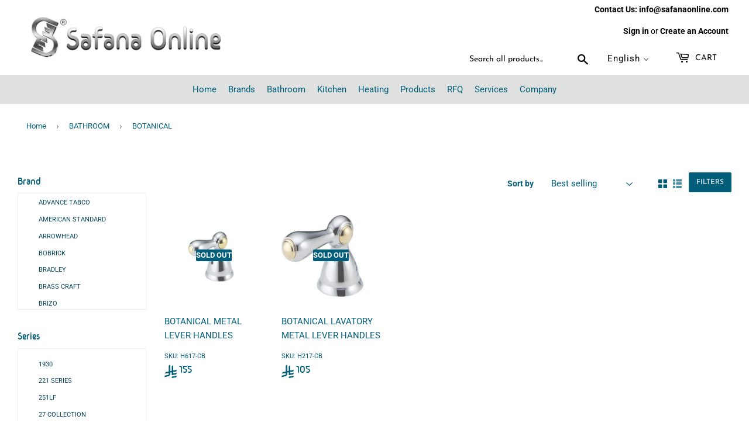

--- FILE ---
content_type: text/html; charset=utf-8
request_url: https://safanaonline.com/collections/bathroom/02-series_botanical
body_size: 51419
content:
<!doctype html>


<html class="no-touch no-js" lang="en">

  
<head>
  <script>(function(H){H.className=H.className.replace(/\bno-js\b/,'js')})(document.documentElement)</script>
  <!-- Basic page needs ================================================== -->
  <meta charset="utf-8">
  <meta http-equiv="X-UA-Compatible" content="IE=edge,chrome=1">
  

  
   

  <link href="//safanaonline.com/cdn/shop/t/10/assets/font.css?v=7549776814998147281593696814" rel="stylesheet" type="text/css" media="all" />
 <link href="//safanaonline.com/cdn/shop/t/10/assets/style.css?v=86675860838344262581751534964" rel="stylesheet" type="text/css" media="all" />
  <link href="//safanaonline.com/cdn/shop/t/10/assets/bootstrap.min.css?v=147412522097570058461635841194" rel="stylesheet" type="text/css" media="all" />
  
  <link href="//safanaonline.com/cdn/shop/t/10/assets/animate.css?v=41922065058655173271748161521" rel="stylesheet" type="text/css" media="all" />
  
  
  
  <link rel="shortcut icon" href="//safanaonline.com/cdn/shop/files/favicon_new_32x32.png?v=1619678980" type="image/png" />
  

  <!-- Title and description ================================================== -->
  <title>
  BATHROOM &ndash; Tagged &quot;02-Series_BOTANICAL&quot; &ndash; Safana Online
  </title>

  
   
  <meta name="keywords" content="Luxury,bathroom ,faucets ,Plumbing ,sanitary wares, ,kitchen ,mixers, basins, drains, heaters ,accessories ,soap dish, rob hook, towel holder, beauty mirror,lotion dispenser , Saudi Arabia ,Dammam,Eastern Provience,فاخر،حمام،صنابير،سباكة،أدوات صحية،مطبخ،خلاطات
،أحواض،مصارف،سخانات،إكسسوارات،صابون،حامل مناشف،مرآة تجميل،موزع غسول،السعودية،الدمام،الشرقية,مواد صحية الدمام,مواد صحية القطيف,مواد صحية بالانجليزي,مواد صحية الرياض,مواد صحية اون لاين,مواد صحية الاحساء,مواد صحية بالجملة,مواد صحية للحمامات,مواد صحية سباكة,مواد صحية وسيراميك,سباكة ومواد صحية,مواد وزارة الصحة,مشروع مواد صحية وكهربائية" />
 

  <!-- Product meta ================================================== -->
  <!-- /snippets/social-meta-tags.liquid -->




<meta property="og:site_name" content="Safana Online">
<meta property="og:url" content="https://safanaonline.com/collections/bathroom/02-series_botanical">
<meta property="og:title" content="BATHROOM">
<meta property="og:type" content="product.group">
<meta property="og:description" content="Supplies and Trading of Luxury bathroom faucets and Plumbing fixtures and sanitary wares and accessories, Dammam Saudi Arabia.
لبيع وتجارة المواد الصحية الفاخرة وكافة مستلزمات الحمام والمطبخ - الدمام - السعودية">

<meta property="og:image" content="http://safanaonline.com/cdn/shop/files/wahtsapp-icon_85124621-019f-434f-a6d9-f2637af44bfa_1200x1200.png?v=1650363645">
<meta property="og:image:secure_url" content="https://safanaonline.com/cdn/shop/files/wahtsapp-icon_85124621-019f-434f-a6d9-f2637af44bfa_1200x1200.png?v=1650363645">


  <meta name="twitter:site" content="@safana_online">

<meta name="twitter:card" content="summary_large_image">
<meta name="twitter:title" content="BATHROOM">
<meta name="twitter:description" content="Supplies and Trading of Luxury bathroom faucets and Plumbing fixtures and sanitary wares and accessories, Dammam Saudi Arabia.
لبيع وتجارة المواد الصحية الفاخرة وكافة مستلزمات الحمام والمطبخ - الدمام - السعودية">


  <!-- Helpers ================================================== -->
  <link rel="canonical" href="https://safanaonline.com/collections/bathroom/02-series_botanical">
  <meta name="viewport" content="width=device-width,initial-scale=1">
<meta name="theme-color" content="#DFE1E0">
  <!-- CSS ================================================== -->
  <link href="//safanaonline.com/cdn/shop/t/10/assets/theme.scss.css?v=155580567537887867721759923255" rel="stylesheet" type="text/css" media="all" />
 <!-- Added by Kamal to customise arabic styles =============================== -->
  <link href="//safanaonline.com/cdn/shop/t/10/assets/hide_arabic_menu.scss.css?v=111603181540343972631596701907" rel="stylesheet" type="text/css" media="all" />
  
  
 

  <!-- Header hook for plugins ================================================== -->
  <script>window.performance && window.performance.mark && window.performance.mark('shopify.content_for_header.start');</script><meta name="google-site-verification" content="zeFLHdmbUCz2Mu26XHz9wU5inkaaeJ8uXVYtFtG1TSA">
<meta name="facebook-domain-verification" content="ccpcw286i073ta6rt6rojwoaix93x2">
<meta id="shopify-digital-wallet" name="shopify-digital-wallet" content="/25961955402/digital_wallets/dialog">
<link rel="alternate" type="application/atom+xml" title="Feed" href="/collections/bathroom/02-series_botanical.atom" />
<link rel="alternate" hreflang="x-default" href="https://safanaonline.com/collections/bathroom/02-series_botanical">
<link rel="alternate" hreflang="en" href="https://safanaonline.com/collections/bathroom/02-series_botanical">
<link rel="alternate" hreflang="ar" href="https://safanaonline.com/ar/collections/bathroom/02-series_botanical">
<link rel="alternate" type="application/json+oembed" href="https://safanaonline.com/collections/bathroom/02-series_botanical.oembed">
<script async="async" src="/checkouts/internal/preloads.js?locale=en-SA"></script>
<script id="shopify-features" type="application/json">{"accessToken":"1fb35da56e17b6fb87b6f9894552b7f1","betas":["rich-media-storefront-analytics"],"domain":"safanaonline.com","predictiveSearch":true,"shopId":25961955402,"locale":"en"}</script>
<script>var Shopify = Shopify || {};
Shopify.shop = "safanaonline.myshopify.com";
Shopify.locale = "en";
Shopify.currency = {"active":"SAR","rate":"1.0"};
Shopify.country = "SA";
Shopify.theme = {"name":"last_Supply_update","id":82910511178,"schema_name":"Supply","schema_version":"8.9.23","theme_store_id":679,"role":"main"};
Shopify.theme.handle = "null";
Shopify.theme.style = {"id":null,"handle":null};
Shopify.cdnHost = "safanaonline.com/cdn";
Shopify.routes = Shopify.routes || {};
Shopify.routes.root = "/";</script>
<script type="module">!function(o){(o.Shopify=o.Shopify||{}).modules=!0}(window);</script>
<script>!function(o){function n(){var o=[];function n(){o.push(Array.prototype.slice.apply(arguments))}return n.q=o,n}var t=o.Shopify=o.Shopify||{};t.loadFeatures=n(),t.autoloadFeatures=n()}(window);</script>
<script id="shop-js-analytics" type="application/json">{"pageType":"collection"}</script>
<script defer="defer" async type="module" src="//safanaonline.com/cdn/shopifycloud/shop-js/modules/v2/client.init-shop-cart-sync_BApSsMSl.en.esm.js"></script>
<script defer="defer" async type="module" src="//safanaonline.com/cdn/shopifycloud/shop-js/modules/v2/chunk.common_CBoos6YZ.esm.js"></script>
<script type="module">
  await import("//safanaonline.com/cdn/shopifycloud/shop-js/modules/v2/client.init-shop-cart-sync_BApSsMSl.en.esm.js");
await import("//safanaonline.com/cdn/shopifycloud/shop-js/modules/v2/chunk.common_CBoos6YZ.esm.js");

  window.Shopify.SignInWithShop?.initShopCartSync?.({"fedCMEnabled":true,"windoidEnabled":true});

</script>
<script>(function() {
  var isLoaded = false;
  function asyncLoad() {
    if (isLoaded) return;
    isLoaded = true;
    var urls = ["https:\/\/cdn.nfcube.com\/instafeed-ada0e4e77116fddd1a2ec106b22c7505.js?shop=safanaonline.myshopify.com"];
    for (var i = 0; i < urls.length; i++) {
      var s = document.createElement('script');
      s.type = 'text/javascript';
      s.async = true;
      s.src = urls[i];
      var x = document.getElementsByTagName('script')[0];
      x.parentNode.insertBefore(s, x);
    }
  };
  if(window.attachEvent) {
    window.attachEvent('onload', asyncLoad);
  } else {
    window.addEventListener('load', asyncLoad, false);
  }
})();</script>
<script id="__st">var __st={"a":25961955402,"offset":10800,"reqid":"96acfa4e-277a-4b3a-ae4d-b730e9522b65-1768858626","pageurl":"safanaonline.com\/collections\/bathroom\/02-series_botanical","u":"5b84b4348efe","p":"collection","rtyp":"collection","rid":138404298826};</script>
<script>window.ShopifyPaypalV4VisibilityTracking = true;</script>
<script id="captcha-bootstrap">!function(){'use strict';const t='contact',e='account',n='new_comment',o=[[t,t],['blogs',n],['comments',n],[t,'customer']],c=[[e,'customer_login'],[e,'guest_login'],[e,'recover_customer_password'],[e,'create_customer']],r=t=>t.map((([t,e])=>`form[action*='/${t}']:not([data-nocaptcha='true']) input[name='form_type'][value='${e}']`)).join(','),a=t=>()=>t?[...document.querySelectorAll(t)].map((t=>t.form)):[];function s(){const t=[...o],e=r(t);return a(e)}const i='password',u='form_key',d=['recaptcha-v3-token','g-recaptcha-response','h-captcha-response',i],f=()=>{try{return window.sessionStorage}catch{return}},m='__shopify_v',_=t=>t.elements[u];function p(t,e,n=!1){try{const o=window.sessionStorage,c=JSON.parse(o.getItem(e)),{data:r}=function(t){const{data:e,action:n}=t;return t[m]||n?{data:e,action:n}:{data:t,action:n}}(c);for(const[e,n]of Object.entries(r))t.elements[e]&&(t.elements[e].value=n);n&&o.removeItem(e)}catch(o){console.error('form repopulation failed',{error:o})}}const l='form_type',E='cptcha';function T(t){t.dataset[E]=!0}const w=window,h=w.document,L='Shopify',v='ce_forms',y='captcha';let A=!1;((t,e)=>{const n=(g='f06e6c50-85a8-45c8-87d0-21a2b65856fe',I='https://cdn.shopify.com/shopifycloud/storefront-forms-hcaptcha/ce_storefront_forms_captcha_hcaptcha.v1.5.2.iife.js',D={infoText:'Protected by hCaptcha',privacyText:'Privacy',termsText:'Terms'},(t,e,n)=>{const o=w[L][v],c=o.bindForm;if(c)return c(t,g,e,D).then(n);var r;o.q.push([[t,g,e,D],n]),r=I,A||(h.body.append(Object.assign(h.createElement('script'),{id:'captcha-provider',async:!0,src:r})),A=!0)});var g,I,D;w[L]=w[L]||{},w[L][v]=w[L][v]||{},w[L][v].q=[],w[L][y]=w[L][y]||{},w[L][y].protect=function(t,e){n(t,void 0,e),T(t)},Object.freeze(w[L][y]),function(t,e,n,w,h,L){const[v,y,A,g]=function(t,e,n){const i=e?o:[],u=t?c:[],d=[...i,...u],f=r(d),m=r(i),_=r(d.filter((([t,e])=>n.includes(e))));return[a(f),a(m),a(_),s()]}(w,h,L),I=t=>{const e=t.target;return e instanceof HTMLFormElement?e:e&&e.form},D=t=>v().includes(t);t.addEventListener('submit',(t=>{const e=I(t);if(!e)return;const n=D(e)&&!e.dataset.hcaptchaBound&&!e.dataset.recaptchaBound,o=_(e),c=g().includes(e)&&(!o||!o.value);(n||c)&&t.preventDefault(),c&&!n&&(function(t){try{if(!f())return;!function(t){const e=f();if(!e)return;const n=_(t);if(!n)return;const o=n.value;o&&e.removeItem(o)}(t);const e=Array.from(Array(32),(()=>Math.random().toString(36)[2])).join('');!function(t,e){_(t)||t.append(Object.assign(document.createElement('input'),{type:'hidden',name:u})),t.elements[u].value=e}(t,e),function(t,e){const n=f();if(!n)return;const o=[...t.querySelectorAll(`input[type='${i}']`)].map((({name:t})=>t)),c=[...d,...o],r={};for(const[a,s]of new FormData(t).entries())c.includes(a)||(r[a]=s);n.setItem(e,JSON.stringify({[m]:1,action:t.action,data:r}))}(t,e)}catch(e){console.error('failed to persist form',e)}}(e),e.submit())}));const S=(t,e)=>{t&&!t.dataset[E]&&(n(t,e.some((e=>e===t))),T(t))};for(const o of['focusin','change'])t.addEventListener(o,(t=>{const e=I(t);D(e)&&S(e,y())}));const B=e.get('form_key'),M=e.get(l),P=B&&M;t.addEventListener('DOMContentLoaded',(()=>{const t=y();if(P)for(const e of t)e.elements[l].value===M&&p(e,B);[...new Set([...A(),...v().filter((t=>'true'===t.dataset.shopifyCaptcha))])].forEach((e=>S(e,t)))}))}(h,new URLSearchParams(w.location.search),n,t,e,['guest_login'])})(!0,!0)}();</script>
<script integrity="sha256-4kQ18oKyAcykRKYeNunJcIwy7WH5gtpwJnB7kiuLZ1E=" data-source-attribution="shopify.loadfeatures" defer="defer" src="//safanaonline.com/cdn/shopifycloud/storefront/assets/storefront/load_feature-a0a9edcb.js" crossorigin="anonymous"></script>
<script data-source-attribution="shopify.dynamic_checkout.dynamic.init">var Shopify=Shopify||{};Shopify.PaymentButton=Shopify.PaymentButton||{isStorefrontPortableWallets:!0,init:function(){window.Shopify.PaymentButton.init=function(){};var t=document.createElement("script");t.src="https://safanaonline.com/cdn/shopifycloud/portable-wallets/latest/portable-wallets.en.js",t.type="module",document.head.appendChild(t)}};
</script>
<script data-source-attribution="shopify.dynamic_checkout.buyer_consent">
  function portableWalletsHideBuyerConsent(e){var t=document.getElementById("shopify-buyer-consent"),n=document.getElementById("shopify-subscription-policy-button");t&&n&&(t.classList.add("hidden"),t.setAttribute("aria-hidden","true"),n.removeEventListener("click",e))}function portableWalletsShowBuyerConsent(e){var t=document.getElementById("shopify-buyer-consent"),n=document.getElementById("shopify-subscription-policy-button");t&&n&&(t.classList.remove("hidden"),t.removeAttribute("aria-hidden"),n.addEventListener("click",e))}window.Shopify?.PaymentButton&&(window.Shopify.PaymentButton.hideBuyerConsent=portableWalletsHideBuyerConsent,window.Shopify.PaymentButton.showBuyerConsent=portableWalletsShowBuyerConsent);
</script>
<script data-source-attribution="shopify.dynamic_checkout.cart.bootstrap">document.addEventListener("DOMContentLoaded",(function(){function t(){return document.querySelector("shopify-accelerated-checkout-cart, shopify-accelerated-checkout")}if(t())Shopify.PaymentButton.init();else{new MutationObserver((function(e,n){t()&&(Shopify.PaymentButton.init(),n.disconnect())})).observe(document.body,{childList:!0,subtree:!0})}}));
</script>

<script>window.performance && window.performance.mark && window.performance.mark('shopify.content_for_header.end');</script>
  

  


  
  

  <script src="//safanaonline.com/cdn/shop/t/10/assets/jquery-2.2.3.min.js?v=58211863146907186831593591088" type="text/javascript"></script>

  <script src="//safanaonline.com/cdn/shop/t/10/assets/lazysizes.min.js?v=8147953233334221341593591089" async="async"></script>
  <script src="//safanaonline.com/cdn/shop/t/10/assets/vendor.js?v=106177282645720727331593591092" defer="defer"></script>
  <script src="//safanaonline.com/cdn/shop/t/10/assets/theme.js?v=148090212580654633691747816179" defer="defer"></script>
  
  
  <script src="//safanaonline.com/cdn/shop/t/10/assets/wow.min.js?v=79287098333435626751635428571" defer="defer"></script>

   <script src="//safanaonline.com/cdn/shop/t/10/assets/theme2.js?v=87674206613375003411635680299" defer="defer"></script>
    <script src="//safanaonline.com/cdn/shop/t/10/assets/bootstrap.bundle.min.js?v=183120459848576008401635432956" defer="defer"></script>
  
  
   
  
  <link href="//code.jquery.com/ui/1.9.2/themes/base/jquery-ui.css" rel="stylesheet" type="text/css" media="all" />
<script src="//ajax.googleapis.com/ajax/libs/jqueryui/1.9.2/jquery-ui.min.js" type="text/javascript" defer="defer"></script>

  <!--Kamal adding slick function used for slider
  <link rel="stylesheet" type="text/css" href="assets/slick.css"/>
  <link rel="stylesheet" type="text/css" href="assets/slick-theme.css"/>  -->
  


  



  <link href="//safanaonline.com/cdn/shop/t/10/assets/qikify-smartmenu-custom.scss.css?v=135293516301456978631596708235" rel="stylesheet" type="text/css" media="all" />

  <script>
    QikifySmartMenu = {
      multiple: true,
      mobileMenuDelay: 1000,
    }
  </script>








  <link href="//safanaonline.com/cdn/shop/t/10/assets/translation-lab-language-dropdown.css?v=80842165020388462111597826828" rel="stylesheet" type="text/css" media="all" />
  




<!-- BEGIN app block: shopify://apps/t-lab-ai-language-translate/blocks/custom_translations/b5b83690-efd4-434d-8c6a-a5cef4019faf --><!-- BEGIN app snippet: custom_translation_scripts --><script>
(()=>{var o=/\([0-9]+?\)$/,M=/\r?\n|\r|\t|\xa0|\u200B|\u200E|&nbsp;| /g,v=/<\/?[a-z][\s\S]*>/i,t=/^(https?:\/\/|\/\/)[^\s/$.?#].[^\s]*$/i,k=/\{\{\s*([a-zA-Z_]\w*)\s*\}\}/g,p=/\{\{\s*([a-zA-Z_]\w*)\s*\}\}/,r=/^(https:)?\/\/cdn\.shopify\.com\/(.+)\.(png|jpe?g|gif|webp|svgz?|bmp|tiff?|ico|avif)/i,e=/^(https:)?\/\/cdn\.shopify\.com/i,a=/\b(?:https?|ftp)?:?\/\/?[^\s\/]+\/[^\s]+\.(?:png|jpe?g|gif|webp|svgz?|bmp|tiff?|ico|avif)\b/i,I=/url\(['"]?(.*?)['"]?\)/,m="__label:",i=document.createElement("textarea"),u={t:["src","data-src","data-source","data-href","data-zoom","data-master","data-bg","base-src"],i:["srcset","data-srcset"],o:["href","data-href"],u:["href","data-href","data-src","data-zoom"]},g=new Set(["img","picture","button","p","a","input"]),h=16.67,s=function(n){return n.nodeType===Node.ELEMENT_NODE},c=function(n){return n.nodeType===Node.TEXT_NODE};function w(n){return r.test(n.trim())||a.test(n.trim())}function b(n){return(n=>(n=n.trim(),t.test(n)))(n)||e.test(n.trim())}var l=function(n){return!n||0===n.trim().length};function j(n){return i.innerHTML=n,i.value}function T(n){return A(j(n))}function A(n){return n.trim().replace(o,"").replace(M,"").trim()}var _=1e3;function D(n){n=n.trim().replace(M,"").replace(/&amp;/g,"&").replace(/&gt;/g,">").replace(/&lt;/g,"<").trim();return n.length>_?N(n):n}function E(n){return n.trim().toLowerCase().replace(/^https:/i,"")}function N(n){for(var t=5381,r=0;r<n.length;r++)t=(t<<5)+t^n.charCodeAt(r);return(t>>>0).toString(36)}function f(n){for(var t=document.createElement("template"),r=(t.innerHTML=n,["SCRIPT","IFRAME","OBJECT","EMBED","LINK","META"]),e=/^(on\w+|srcdoc|style)$/i,a=document.createTreeWalker(t.content,NodeFilter.SHOW_ELEMENT),i=a.nextNode();i;i=a.nextNode()){var o=i;if(r.includes(o.nodeName))o.remove();else for(var u=o.attributes.length-1;0<=u;--u)e.test(o.attributes[u].name)&&o.removeAttribute(o.attributes[u].name)}return t.innerHTML}function d(n,t,r){void 0===r&&(r=20);for(var e=n,a=0;e&&e.parentElement&&a<r;){for(var i=e.parentElement,o=0,u=t;o<u.length;o++)for(var s=u[o],c=0,l=s.l;c<l.length;c++){var f=l[c];switch(f.type){case"class":for(var d=0,v=i.classList;d<v.length;d++){var p=v[d];if(f.value.test(p))return s.label}break;case"id":if(i.id&&f.value.test(i.id))return s.label;break;case"attribute":if(i.hasAttribute(f.name)){if(!f.value)return s.label;var m=i.getAttribute(f.name);if(m&&f.value.test(m))return s.label}}}e=i,a++}return"unknown"}function y(n,t){var r,e,a;"function"==typeof window.fetch&&"AbortController"in window?(r=new AbortController,e=setTimeout(function(){return r.abort()},3e3),fetch(n,{credentials:"same-origin",signal:r.signal}).then(function(n){return clearTimeout(e),n.ok?n.json():Promise.reject(n)}).then(t).catch(console.error)):((a=new XMLHttpRequest).onreadystatechange=function(){4===a.readyState&&200===a.status&&t(JSON.parse(a.responseText))},a.open("GET",n,!0),a.timeout=3e3,a.send())}function O(){var l=/([^\s]+)\.(png|jpe?g|gif|webp|svgz?|bmp|tiff?|ico|avif)$/i,f=/_(\{width\}x*|\{width\}x\{height\}|\d{3,4}x\d{3,4}|\d{3,4}x|x\d{3,4}|pinco|icon|thumb|small|compact|medium|large|grande|original|master)(_crop_\w+)*(@[2-3]x)*(.progressive)*$/i,d=/^(https?|ftp|file):\/\//i;function r(n){var t,r="".concat(n.path).concat(n.v).concat(null!=(r=n.size)?r:"",".").concat(n.p);return n.m&&(r="".concat(n.path).concat(n.m,"/").concat(n.v).concat(null!=(t=n.size)?t:"",".").concat(n.p)),n.host&&(r="".concat(null!=(t=n.protocol)?t:"","//").concat(n.host).concat(r)),n.g&&(r+=n.g),r}return{h:function(n){var t=!0,r=(d.test(n)||n.startsWith("//")||(t=!1,n="https://example.com"+n),t);n.startsWith("//")&&(r=!1,n="https:"+n);try{new URL(n)}catch(n){return null}var e,a,i,o,u,s,n=new URL(n),c=n.pathname.split("/").filter(function(n){return n});return c.length<1||(a=c.pop(),e=null!=(e=c.pop())?e:null,null===(a=a.match(l)))?null:(s=a[1],a=a[2],i=s.match(f),o=s,(u=null)!==i&&(o=s.substring(0,i.index),u=i[0]),s=0<c.length?"/"+c.join("/")+"/":"/",{protocol:r?n.protocol:null,host:t?n.host:null,path:s,g:n.search,m:e,v:o,size:u,p:a,version:n.searchParams.get("v"),width:n.searchParams.get("width")})},T:r,S:function(n){return(n.m?"/".concat(n.m,"/"):"/").concat(n.v,".").concat(n.p)},M:function(n){return(n.m?"/".concat(n.m,"/"):"/").concat(n.v,".").concat(n.p,"?v=").concat(n.version||"0")},k:function(n,t){return r({protocol:t.protocol,host:t.host,path:t.path,g:t.g,m:t.m,v:t.v,size:n.size,p:t.p,version:t.version,width:t.width})}}}var x,S,C={},H={};function q(p,n){var m=new Map,g=new Map,i=new Map,r=new Map,e=new Map,a=new Map,o=new Map,u=function(n){return n.toLowerCase().replace(/[\s\W_]+/g,"")},s=new Set(n.A.map(u)),c=0,l=!1,f=!1,d=O();function v(n,t,r){s.has(u(n))||n&&t&&(r.set(n,t),l=!0)}function t(n,t){if(n&&n.trim()&&0!==m.size){var r=A(n),e=H[r];if(e&&(p.log("dictionary",'Overlapping text: "'.concat(n,'" related to html: "').concat(e,'"')),t)&&(n=>{if(n)for(var t=h(n.outerHTML),r=t._,e=(t.I||(r=0),n.parentElement),a=0;e&&a<5;){var i=h(e.outerHTML),o=i.I,i=i._;if(o){if(p.log("dictionary","Ancestor depth ".concat(a,": overlap score=").concat(i.toFixed(3),", base=").concat(r.toFixed(3))),r<i)return 1;if(i<r&&0<r)return}e=e.parentElement,a++}})(t))p.log("dictionary",'Skipping text translation for "'.concat(n,'" because an ancestor HTML translation exists'));else{e=m.get(r);if(e)return e;var a=n;if(a&&a.trim()&&0!==g.size){for(var i,o,u,s=g.entries(),c=s.next();!c.done;){var l=c.value[0],f=c.value[1],d=a.trim().match(l);if(d&&1<d.length){i=l,o=f,u=d;break}c=s.next()}if(i&&o&&u){var v=u.slice(1),t=o.match(k);if(t&&t.length===v.length)return t.reduce(function(n,t,r){return n.replace(t,v[r])},o)}}}}return null}function h(n){var r,e,a;return!n||!n.trim()||0===i.size?{I:null,_:0}:(r=D(n),a=0,(e=null)!=(n=i.get(r))?{I:n,_:1}:(i.forEach(function(n,t){-1!==t.indexOf(r)&&(t=r.length/t.length,a<t)&&(a=t,e=n)}),{I:e,_:a}))}function w(n){return n&&n.trim()&&0!==i.size&&(n=D(n),null!=(n=i.get(n)))?n:null}function b(n){if(n&&n.trim()&&0!==r.size){var t=E(n),t=r.get(t);if(t)return t;t=d.h(n);if(t){n=d.M(t).toLowerCase(),n=r.get(n);if(n)return n;n=d.S(t).toLowerCase(),t=r.get(n);if(t)return t}}return null}function T(n){return!n||!n.trim()||0===e.size||void 0===(n=e.get(A(n)))?null:n}function y(n){return!n||!n.trim()||0===a.size||void 0===(n=a.get(E(n)))?null:n}function x(n){var t;return!n||!n.trim()||0===o.size?null:null!=(t=o.get(A(n)))?t:(t=D(n),void 0!==(n=o.get(t))?n:null)}function S(){var n={j:m,D:g,N:i,O:r,C:e,H:a,q:o,L:l,R:c,F:C};return JSON.stringify(n,function(n,t){return t instanceof Map?Object.fromEntries(t.entries()):t})}return{J:function(n,t){v(n,t,m)},U:function(n,t){n&&t&&(n=new RegExp("^".concat(n,"$"),"s"),g.set(n,t),l=!0)},$:function(n,t){var r;n!==t&&(v((r=j(r=n).trim().replace(M,"").trim()).length>_?N(r):r,t,i),c=Math.max(c,n.length))},P:function(n,t){v(n,t,r),(n=d.h(n))&&(v(d.M(n).toLowerCase(),t,r),v(d.S(n).toLowerCase(),t,r))},G:function(n,t){v(n.replace("[img-alt]","").replace(M,"").trim(),t,e)},B:function(n,t){v(n,t,a)},W:function(n,t){f=!0,v(n,t,o)},V:function(){return p.log("dictionary","Translation dictionaries: ",S),i.forEach(function(n,r){m.forEach(function(n,t){r!==t&&-1!==r.indexOf(t)&&(C[t]=A(n),H[t]=r)})}),p.log("dictionary","appliedTextTranslations: ",JSON.stringify(C)),p.log("dictionary","overlappingTexts: ",JSON.stringify(H)),{L:l,Z:f,K:t,X:w,Y:b,nn:T,tn:y,rn:x}}}}function z(n,t,r){function f(n,t){t=n.split(t);return 2===t.length?t[1].trim()?t:[t[0]]:[n]}var d=q(r,t);return n.forEach(function(n){if(n){var c,l=n.name,n=n.value;if(l&&n){if("string"==typeof n)try{c=JSON.parse(n)}catch(n){return void r.log("dictionary","Invalid metafield JSON for "+l,function(){return String(n)})}else c=n;c&&Object.keys(c).forEach(function(e){if(e){var n,t,r,a=c[e];if(a)if(e!==a)if(l.includes("judge"))r=T(e),d.W(r,a);else if(e.startsWith("[img-alt]"))d.G(e,a);else if(e.startsWith("[img-src]"))n=E(e.replace("[img-src]","")),d.P(n,a);else if(v.test(e))d.$(e,a);else if(w(e))n=E(e),d.P(n,a);else if(b(e))r=E(e),d.B(r,a);else if("/"===(n=(n=e).trim())[0]&&"/"!==n[1]&&(r=E(e),d.B(r,a),r=T(e),d.J(r,a)),p.test(e))(s=(r=e).match(k))&&0<s.length&&(t=r.replace(/[-\/\\^$*+?.()|[\]]/g,"\\$&"),s.forEach(function(n){t=t.replace(n,"(.*)")}),d.U(t,a));else if(e.startsWith(m))r=a.replace(m,""),s=e.replace(m,""),d.J(T(s),r);else{if("product_tags"===l)for(var i=0,o=["_",":"];i<o.length;i++){var u=(n=>{if(e.includes(n)){var t=f(e,n),r=f(a,n);if(t.length===r.length)return t.forEach(function(n,t){n!==r[t]&&(d.J(T(n),r[t]),d.J(T("".concat(n,":")),"".concat(r[t],":")))}),{value:void 0}}})(o[i]);if("object"==typeof u)return u.value}var s=T(e);s!==a&&d.J(s,a)}}})}}}),d.V()}function L(y,x){var e=[{label:"judge-me",l:[{type:"class",value:/jdgm/i},{type:"id",value:/judge-me/i},{type:"attribute",name:"data-widget-name",value:/review_widget/i}]}],a=O();function S(r,n,e){n.forEach(function(n){var t=r.getAttribute(n);t&&(t=n.includes("href")?e.tn(t):e.K(t))&&r.setAttribute(n,t)})}function M(n,t,r){var e,a=n.getAttribute(t);a&&((e=i(a=E(a.split("&")[0]),r))?n.setAttribute(t,e):(e=r.tn(a))&&n.setAttribute(t,e))}function k(n,t,r){var e=n.getAttribute(t);e&&(e=((n,t)=>{var r=(n=n.split(",").filter(function(n){return null!=n&&""!==n.trim()}).map(function(n){var n=n.trim().split(/\s+/),t=n[0].split("?"),r=t[0],t=t[1],t=t?t.split("&"):[],e=((n,t)=>{for(var r=0;r<n.length;r++)if(t(n[r]))return n[r];return null})(t,function(n){return n.startsWith("v=")}),t=t.filter(function(n){return!n.startsWith("v=")}),n=n[1];return{url:r,version:e,en:t.join("&"),size:n}}))[0].url;if(r=i(r=n[0].version?"".concat(r,"?").concat(n[0].version):r,t)){var e=a.h(r);if(e)return n.map(function(n){var t=n.url,r=a.h(t);return r&&(t=a.k(r,e)),n.en&&(r=t.includes("?")?"&":"?",t="".concat(t).concat(r).concat(n.en)),t=n.size?"".concat(t," ").concat(n.size):t}).join(",")}})(e,r))&&n.setAttribute(t,e)}function i(n,t){var r=a.h(n);return null===r?null:(n=t.Y(n))?null===(n=a.h(n))?null:a.k(r,n):(n=a.S(r),null===(t=t.Y(n))||null===(n=a.h(t))?null:a.k(r,n))}function A(n,t,r){var e,a,i,o;r.an&&(e=n,a=r.on,u.o.forEach(function(n){var t=e.getAttribute(n);if(!t)return!1;!t.startsWith("/")||t.startsWith("//")||t.startsWith(a)||(t="".concat(a).concat(t),e.setAttribute(n,t))})),i=n,r=u.u.slice(),o=t,r.forEach(function(n){var t,r=i.getAttribute(n);r&&(w(r)?(t=o.Y(r))&&i.setAttribute(n,t):(t=o.tn(r))&&i.setAttribute(n,t))})}function _(t,r){var n,e,a,i,o;u.t.forEach(function(n){return M(t,n,r)}),u.i.forEach(function(n){return k(t,n,r)}),e="alt",a=r,(o=(n=t).getAttribute(e))&&((i=a.nn(o))?n.setAttribute(e,i):(i=a.K(o))&&n.setAttribute(e,i))}return{un:function(n){return!(!n||!s(n)||x.sn.includes((n=n).tagName.toLowerCase())||n.classList.contains("tl-switcher-container")||(n=n.parentNode)&&["SCRIPT","STYLE"].includes(n.nodeName.toUpperCase()))},cn:function(n){if(c(n)&&null!=(t=n.textContent)&&t.trim()){if(y.Z)if("judge-me"===d(n,e,5)){var t=y.rn(n.textContent);if(t)return void(n.textContent=j(t))}var r,t=y.K(n.textContent,n.parentElement||void 0);t&&(r=n.textContent.trim().replace(o,"").trim(),n.textContent=j(n.textContent.replace(r,t)))}},ln:function(n){if(!!l(n.textContent)||!n.innerHTML)return!1;if(y.Z&&"judge-me"===d(n,e,5)){var t=y.rn(n.innerHTML);if(t)return n.innerHTML=f(t),!0}t=y.X(n.innerHTML);return!!t&&(n.innerHTML=f(t),!0)},fn:function(n){var t,r,e,a,i,o,u,s,c,l;switch(S(n,["data-label","title"],y),n.tagName.toLowerCase()){case"span":S(n,["data-tooltip"],y);break;case"a":A(n,y,x);break;case"input":c=u=y,(l=(s=o=n).getAttribute("type"))&&("submit"===l||"button"===l)&&(l=s.getAttribute("value"),c=c.K(l))&&s.setAttribute("value",c),S(o,["placeholder"],u);break;case"textarea":S(n,["placeholder"],y);break;case"img":_(n,y);break;case"picture":for(var f=y,d=n.childNodes,v=0;v<d.length;v++){var p=d[v];if(p.tagName)switch(p.tagName.toLowerCase()){case"source":k(p,"data-srcset",f),k(p,"srcset",f);break;case"img":_(p,f)}}break;case"div":s=l=y,(u=o=c=n)&&(o=o.style.backgroundImage||o.getAttribute("data-bg")||"")&&"none"!==o&&(o=o.match(I))&&o[1]&&(o=o[1],s=s.Y(o))&&(u.style.backgroundImage='url("'.concat(s,'")')),a=c,i=l,["src","data-src","data-bg"].forEach(function(n){return M(a,n,i)}),["data-bgset"].forEach(function(n){return k(a,n,i)}),["data-href"].forEach(function(n){return S(a,[n],i)});break;case"button":r=y,(e=(t=n).getAttribute("value"))&&(r=r.K(e))&&t.setAttribute("value",r);break;case"iframe":e=y,(r=(t=n).getAttribute("src"))&&(e=e.tn(r))&&t.setAttribute("src",e);break;case"video":for(var m=n,g=y,h=["src"],w=0;w<h.length;w++){var b=h[w],T=m.getAttribute(b);T&&(T=g.tn(T))&&m.setAttribute(b,T)}}},getImageTranslation:function(n){return i(n,y)}}}function R(s,c,l){r=c.dn,e=new WeakMap;var r,e,a={add:function(n){var t=Date.now()+r;e.set(n,t)},has:function(n){var t=null!=(t=e.get(n))?t:0;return!(Date.now()>=t&&(e.delete(n),1))}},i=[],o=[],f=[],d=[],u=2*h,v=3*h;function p(n){var t,r,e;n&&(n.nodeType===Node.TEXT_NODE&&s.un(n.parentElement)?s.cn(n):s.un(n)&&(n=n,s.fn(n),t=g.has(n.tagName.toLowerCase())||(t=(t=n).getBoundingClientRect(),r=window.innerHeight||document.documentElement.clientHeight,e=window.innerWidth||document.documentElement.clientWidth,r=t.top<=r&&0<=t.top+t.height,e=t.left<=e&&0<=t.left+t.width,r&&e),a.has(n)||(t?i:o).push(n)))}function m(n){if(l.log("messageHandler","Processing element:",n),s.un(n)){var t=s.ln(n);if(a.add(n),!t){var r=n.childNodes;l.log("messageHandler","Child nodes:",r);for(var e=0;e<r.length;e++)p(r[e])}}}requestAnimationFrame(function n(){for(var t=performance.now();0<i.length;){var r=i.shift();if(r&&!a.has(r)&&m(r),performance.now()-t>=v)break}requestAnimationFrame(n)}),requestAnimationFrame(function n(){for(var t=performance.now();0<o.length;){var r=o.shift();if(r&&!a.has(r)&&m(r),performance.now()-t>=u)break}requestAnimationFrame(n)}),c.vn&&requestAnimationFrame(function n(){for(var t=performance.now();0<f.length;){var r=f.shift();if(r&&s.fn(r),performance.now()-t>=u)break}requestAnimationFrame(n)}),c.pn&&requestAnimationFrame(function n(){for(var t=performance.now();0<d.length;){var r=d.shift();if(r&&s.cn(r),performance.now()-t>=u)break}requestAnimationFrame(n)});var n={subtree:!0,childList:!0,attributes:c.vn,characterData:c.pn};new MutationObserver(function(n){l.log("observer","Observer:",n);for(var t=0;t<n.length;t++){var r=n[t];switch(r.type){case"childList":for(var e=r.addedNodes,a=0;a<e.length;a++)p(e[a]);var i=r.target.childNodes;if(i.length<=10)for(var o=0;o<i.length;o++)p(i[o]);break;case"attributes":var u=r.target;s.un(u)&&u&&f.push(u);break;case"characterData":c.pn&&(u=r.target)&&u.nodeType===Node.TEXT_NODE&&d.push(u)}}}).observe(document.documentElement,n)}void 0===window.TranslationLab&&(window.TranslationLab={}),window.TranslationLab.CustomTranslations=(x=(()=>{var a;try{a=window.localStorage.getItem("tlab_debug_mode")||null}catch(n){a=null}return{log:function(n,t){for(var r=[],e=2;e<arguments.length;e++)r[e-2]=arguments[e];!a||"observer"===n&&"all"===a||("all"===a||a===n||"custom"===n&&"custom"===a)&&(n=r.map(function(n){if("function"==typeof n)try{return n()}catch(n){return"Error generating parameter: ".concat(n.message)}return n}),console.log.apply(console,[t].concat(n)))}}})(),S=null,{init:function(n,t){n&&!n.isPrimaryLocale&&n.translationsMetadata&&n.translationsMetadata.length&&(0<(t=((n,t,r,e)=>{function a(n,t){for(var r=[],e=2;e<arguments.length;e++)r[e-2]=arguments[e];for(var a=0,i=r;a<i.length;a++){var o=i[a];if(o&&void 0!==o[n])return o[n]}return t}var i=window.localStorage.getItem("tlab_feature_options"),o=null;if(i)try{o=JSON.parse(i)}catch(n){e.log("dictionary","Invalid tlab_feature_options JSON",String(n))}var r=a("useMessageHandler",!0,o,i=r),u=a("messageHandlerCooldown",2e3,o,i),s=a("localizeUrls",!1,o,i),c=a("processShadowRoot",!1,o,i),l=a("attributesMutations",!1,o,i),f=a("processCharacterData",!1,o,i),d=a("excludedTemplates",[],o,i),o=a("phraseIgnoreList",[],o,i);return e.log("dictionary","useMessageHandler:",r),e.log("dictionary","messageHandlerCooldown:",u),e.log("dictionary","localizeUrls:",s),e.log("dictionary","processShadowRoot:",c),e.log("dictionary","attributesMutations:",l),e.log("dictionary","processCharacterData:",f),e.log("dictionary","excludedTemplates:",d),e.log("dictionary","phraseIgnoreList:",o),{sn:["html","head","meta","script","noscript","style","link","canvas","svg","g","path","ellipse","br","hr"],locale:n,on:t,gn:r,dn:u,an:s,hn:c,vn:l,pn:f,mn:d,A:o}})(n.locale,n.on,t,x)).mn.length&&t.mn.includes(n.template)||(n=z(n.translationsMetadata,t,x),S=L(n,t),n.L&&(t.gn&&R(S,t,x),window.addEventListener("DOMContentLoaded",function(){function e(n){n=/\/products\/(.+?)(\?.+)?$/.exec(n);return n?n[1]:null}var n,t,r,a;(a=document.querySelector(".cbb-frequently-bought-selector-label-name"))&&"true"!==a.getAttribute("translated")&&(n=e(window.location.pathname))&&(t="https://".concat(window.location.host,"/products/").concat(n,".json"),r="https://".concat(window.location.host).concat(window.Shopify.routes.root,"products/").concat(n,".json"),y(t,function(n){a.childNodes.forEach(function(t){t.textContent===n.product.title&&y(r,function(n){t.textContent!==n.product.title&&(t.textContent=n.product.title,a.setAttribute("translated","true"))})})}),document.querySelectorAll('[class*="cbb-frequently-bought-selector-link"]').forEach(function(t){var n,r;"true"!==t.getAttribute("translated")&&(n=t.getAttribute("href"))&&(r=e(n))&&y("https://".concat(window.location.host).concat(window.Shopify.routes.root,"products/").concat(r,".json"),function(n){t.textContent!==n.product.title&&(t.textContent=n.product.title,t.setAttribute("translated","true"))})}))}))))},getImageTranslation:function(n){return x.log("dictionary","translationManager: ",S),S?S.getImageTranslation(n):null}})})();
</script><!-- END app snippet -->

<script>
  (function() {
    var ctx = {
      locale: 'en',
      isPrimaryLocale: true,
      rootUrl: '',
      translationsMetadata: [{}],
      template: "collection",
    };
    var settings = null;
    TranslationLab.CustomTranslations.init(ctx, settings);
  })()
</script>


<!-- END app block --><link href="https://monorail-edge.shopifysvc.com" rel="dns-prefetch">
<script>(function(){if ("sendBeacon" in navigator && "performance" in window) {try {var session_token_from_headers = performance.getEntriesByType('navigation')[0].serverTiming.find(x => x.name == '_s').description;} catch {var session_token_from_headers = undefined;}var session_cookie_matches = document.cookie.match(/_shopify_s=([^;]*)/);var session_token_from_cookie = session_cookie_matches && session_cookie_matches.length === 2 ? session_cookie_matches[1] : "";var session_token = session_token_from_headers || session_token_from_cookie || "";function handle_abandonment_event(e) {var entries = performance.getEntries().filter(function(entry) {return /monorail-edge.shopifysvc.com/.test(entry.name);});if (!window.abandonment_tracked && entries.length === 0) {window.abandonment_tracked = true;var currentMs = Date.now();var navigation_start = performance.timing.navigationStart;var payload = {shop_id: 25961955402,url: window.location.href,navigation_start,duration: currentMs - navigation_start,session_token,page_type: "collection"};window.navigator.sendBeacon("https://monorail-edge.shopifysvc.com/v1/produce", JSON.stringify({schema_id: "online_store_buyer_site_abandonment/1.1",payload: payload,metadata: {event_created_at_ms: currentMs,event_sent_at_ms: currentMs}}));}}window.addEventListener('pagehide', handle_abandonment_event);}}());</script>
<script id="web-pixels-manager-setup">(function e(e,d,r,n,o){if(void 0===o&&(o={}),!Boolean(null===(a=null===(i=window.Shopify)||void 0===i?void 0:i.analytics)||void 0===a?void 0:a.replayQueue)){var i,a;window.Shopify=window.Shopify||{};var t=window.Shopify;t.analytics=t.analytics||{};var s=t.analytics;s.replayQueue=[],s.publish=function(e,d,r){return s.replayQueue.push([e,d,r]),!0};try{self.performance.mark("wpm:start")}catch(e){}var l=function(){var e={modern:/Edge?\/(1{2}[4-9]|1[2-9]\d|[2-9]\d{2}|\d{4,})\.\d+(\.\d+|)|Firefox\/(1{2}[4-9]|1[2-9]\d|[2-9]\d{2}|\d{4,})\.\d+(\.\d+|)|Chrom(ium|e)\/(9{2}|\d{3,})\.\d+(\.\d+|)|(Maci|X1{2}).+ Version\/(15\.\d+|(1[6-9]|[2-9]\d|\d{3,})\.\d+)([,.]\d+|)( \(\w+\)|)( Mobile\/\w+|) Safari\/|Chrome.+OPR\/(9{2}|\d{3,})\.\d+\.\d+|(CPU[ +]OS|iPhone[ +]OS|CPU[ +]iPhone|CPU IPhone OS|CPU iPad OS)[ +]+(15[._]\d+|(1[6-9]|[2-9]\d|\d{3,})[._]\d+)([._]\d+|)|Android:?[ /-](13[3-9]|1[4-9]\d|[2-9]\d{2}|\d{4,})(\.\d+|)(\.\d+|)|Android.+Firefox\/(13[5-9]|1[4-9]\d|[2-9]\d{2}|\d{4,})\.\d+(\.\d+|)|Android.+Chrom(ium|e)\/(13[3-9]|1[4-9]\d|[2-9]\d{2}|\d{4,})\.\d+(\.\d+|)|SamsungBrowser\/([2-9]\d|\d{3,})\.\d+/,legacy:/Edge?\/(1[6-9]|[2-9]\d|\d{3,})\.\d+(\.\d+|)|Firefox\/(5[4-9]|[6-9]\d|\d{3,})\.\d+(\.\d+|)|Chrom(ium|e)\/(5[1-9]|[6-9]\d|\d{3,})\.\d+(\.\d+|)([\d.]+$|.*Safari\/(?![\d.]+ Edge\/[\d.]+$))|(Maci|X1{2}).+ Version\/(10\.\d+|(1[1-9]|[2-9]\d|\d{3,})\.\d+)([,.]\d+|)( \(\w+\)|)( Mobile\/\w+|) Safari\/|Chrome.+OPR\/(3[89]|[4-9]\d|\d{3,})\.\d+\.\d+|(CPU[ +]OS|iPhone[ +]OS|CPU[ +]iPhone|CPU IPhone OS|CPU iPad OS)[ +]+(10[._]\d+|(1[1-9]|[2-9]\d|\d{3,})[._]\d+)([._]\d+|)|Android:?[ /-](13[3-9]|1[4-9]\d|[2-9]\d{2}|\d{4,})(\.\d+|)(\.\d+|)|Mobile Safari.+OPR\/([89]\d|\d{3,})\.\d+\.\d+|Android.+Firefox\/(13[5-9]|1[4-9]\d|[2-9]\d{2}|\d{4,})\.\d+(\.\d+|)|Android.+Chrom(ium|e)\/(13[3-9]|1[4-9]\d|[2-9]\d{2}|\d{4,})\.\d+(\.\d+|)|Android.+(UC? ?Browser|UCWEB|U3)[ /]?(15\.([5-9]|\d{2,})|(1[6-9]|[2-9]\d|\d{3,})\.\d+)\.\d+|SamsungBrowser\/(5\.\d+|([6-9]|\d{2,})\.\d+)|Android.+MQ{2}Browser\/(14(\.(9|\d{2,})|)|(1[5-9]|[2-9]\d|\d{3,})(\.\d+|))(\.\d+|)|K[Aa][Ii]OS\/(3\.\d+|([4-9]|\d{2,})\.\d+)(\.\d+|)/},d=e.modern,r=e.legacy,n=navigator.userAgent;return n.match(d)?"modern":n.match(r)?"legacy":"unknown"}(),u="modern"===l?"modern":"legacy",c=(null!=n?n:{modern:"",legacy:""})[u],f=function(e){return[e.baseUrl,"/wpm","/b",e.hashVersion,"modern"===e.buildTarget?"m":"l",".js"].join("")}({baseUrl:d,hashVersion:r,buildTarget:u}),m=function(e){var d=e.version,r=e.bundleTarget,n=e.surface,o=e.pageUrl,i=e.monorailEndpoint;return{emit:function(e){var a=e.status,t=e.errorMsg,s=(new Date).getTime(),l=JSON.stringify({metadata:{event_sent_at_ms:s},events:[{schema_id:"web_pixels_manager_load/3.1",payload:{version:d,bundle_target:r,page_url:o,status:a,surface:n,error_msg:t},metadata:{event_created_at_ms:s}}]});if(!i)return console&&console.warn&&console.warn("[Web Pixels Manager] No Monorail endpoint provided, skipping logging."),!1;try{return self.navigator.sendBeacon.bind(self.navigator)(i,l)}catch(e){}var u=new XMLHttpRequest;try{return u.open("POST",i,!0),u.setRequestHeader("Content-Type","text/plain"),u.send(l),!0}catch(e){return console&&console.warn&&console.warn("[Web Pixels Manager] Got an unhandled error while logging to Monorail."),!1}}}}({version:r,bundleTarget:l,surface:e.surface,pageUrl:self.location.href,monorailEndpoint:e.monorailEndpoint});try{o.browserTarget=l,function(e){var d=e.src,r=e.async,n=void 0===r||r,o=e.onload,i=e.onerror,a=e.sri,t=e.scriptDataAttributes,s=void 0===t?{}:t,l=document.createElement("script"),u=document.querySelector("head"),c=document.querySelector("body");if(l.async=n,l.src=d,a&&(l.integrity=a,l.crossOrigin="anonymous"),s)for(var f in s)if(Object.prototype.hasOwnProperty.call(s,f))try{l.dataset[f]=s[f]}catch(e){}if(o&&l.addEventListener("load",o),i&&l.addEventListener("error",i),u)u.appendChild(l);else{if(!c)throw new Error("Did not find a head or body element to append the script");c.appendChild(l)}}({src:f,async:!0,onload:function(){if(!function(){var e,d;return Boolean(null===(d=null===(e=window.Shopify)||void 0===e?void 0:e.analytics)||void 0===d?void 0:d.initialized)}()){var d=window.webPixelsManager.init(e)||void 0;if(d){var r=window.Shopify.analytics;r.replayQueue.forEach((function(e){var r=e[0],n=e[1],o=e[2];d.publishCustomEvent(r,n,o)})),r.replayQueue=[],r.publish=d.publishCustomEvent,r.visitor=d.visitor,r.initialized=!0}}},onerror:function(){return m.emit({status:"failed",errorMsg:"".concat(f," has failed to load")})},sri:function(e){var d=/^sha384-[A-Za-z0-9+/=]+$/;return"string"==typeof e&&d.test(e)}(c)?c:"",scriptDataAttributes:o}),m.emit({status:"loading"})}catch(e){m.emit({status:"failed",errorMsg:(null==e?void 0:e.message)||"Unknown error"})}}})({shopId: 25961955402,storefrontBaseUrl: "https://safanaonline.com",extensionsBaseUrl: "https://extensions.shopifycdn.com/cdn/shopifycloud/web-pixels-manager",monorailEndpoint: "https://monorail-edge.shopifysvc.com/unstable/produce_batch",surface: "storefront-renderer",enabledBetaFlags: ["2dca8a86"],webPixelsConfigList: [{"id":"341934154","configuration":"{\"config\":\"{\\\"pixel_id\\\":\\\"G-9MZFBD9RYJ\\\",\\\"target_country\\\":\\\"SA\\\",\\\"gtag_events\\\":[{\\\"type\\\":\\\"begin_checkout\\\",\\\"action_label\\\":[\\\"G-9MZFBD9RYJ\\\",\\\"AW-698893037\\\/IXknCJWu3LEBEO2Foc0C\\\"]},{\\\"type\\\":\\\"search\\\",\\\"action_label\\\":[\\\"G-9MZFBD9RYJ\\\",\\\"AW-698893037\\\/qcd8CJiu3LEBEO2Foc0C\\\"]},{\\\"type\\\":\\\"view_item\\\",\\\"action_label\\\":[\\\"G-9MZFBD9RYJ\\\",\\\"AW-698893037\\\/4XR3CI-u3LEBEO2Foc0C\\\",\\\"MC-3W1138P5E1\\\"]},{\\\"type\\\":\\\"purchase\\\",\\\"action_label\\\":[\\\"G-9MZFBD9RYJ\\\",\\\"AW-698893037\\\/IGlNCIyu3LEBEO2Foc0C\\\",\\\"MC-3W1138P5E1\\\"]},{\\\"type\\\":\\\"page_view\\\",\\\"action_label\\\":[\\\"G-9MZFBD9RYJ\\\",\\\"AW-698893037\\\/VbPfCImu3LEBEO2Foc0C\\\",\\\"MC-3W1138P5E1\\\"]},{\\\"type\\\":\\\"add_payment_info\\\",\\\"action_label\\\":[\\\"G-9MZFBD9RYJ\\\",\\\"AW-698893037\\\/4c2RCOSv3LEBEO2Foc0C\\\"]},{\\\"type\\\":\\\"add_to_cart\\\",\\\"action_label\\\":[\\\"G-9MZFBD9RYJ\\\",\\\"AW-698893037\\\/m6NZCJKu3LEBEO2Foc0C\\\"]}],\\\"enable_monitoring_mode\\\":false}\"}","eventPayloadVersion":"v1","runtimeContext":"OPEN","scriptVersion":"b2a88bafab3e21179ed38636efcd8a93","type":"APP","apiClientId":1780363,"privacyPurposes":[],"dataSharingAdjustments":{"protectedCustomerApprovalScopes":["read_customer_address","read_customer_email","read_customer_name","read_customer_personal_data","read_customer_phone"]}},{"id":"95977546","configuration":"{\"pixel_id\":\"567872783984676\",\"pixel_type\":\"facebook_pixel\",\"metaapp_system_user_token\":\"-\"}","eventPayloadVersion":"v1","runtimeContext":"OPEN","scriptVersion":"ca16bc87fe92b6042fbaa3acc2fbdaa6","type":"APP","apiClientId":2329312,"privacyPurposes":["ANALYTICS","MARKETING","SALE_OF_DATA"],"dataSharingAdjustments":{"protectedCustomerApprovalScopes":["read_customer_address","read_customer_email","read_customer_name","read_customer_personal_data","read_customer_phone"]}},{"id":"shopify-app-pixel","configuration":"{}","eventPayloadVersion":"v1","runtimeContext":"STRICT","scriptVersion":"0450","apiClientId":"shopify-pixel","type":"APP","privacyPurposes":["ANALYTICS","MARKETING"]},{"id":"shopify-custom-pixel","eventPayloadVersion":"v1","runtimeContext":"LAX","scriptVersion":"0450","apiClientId":"shopify-pixel","type":"CUSTOM","privacyPurposes":["ANALYTICS","MARKETING"]}],isMerchantRequest: false,initData: {"shop":{"name":"Safana Online","paymentSettings":{"currencyCode":"SAR"},"myshopifyDomain":"safanaonline.myshopify.com","countryCode":"SA","storefrontUrl":"https:\/\/safanaonline.com"},"customer":null,"cart":null,"checkout":null,"productVariants":[],"purchasingCompany":null},},"https://safanaonline.com/cdn","fcfee988w5aeb613cpc8e4bc33m6693e112",{"modern":"","legacy":""},{"shopId":"25961955402","storefrontBaseUrl":"https:\/\/safanaonline.com","extensionBaseUrl":"https:\/\/extensions.shopifycdn.com\/cdn\/shopifycloud\/web-pixels-manager","surface":"storefront-renderer","enabledBetaFlags":"[\"2dca8a86\"]","isMerchantRequest":"false","hashVersion":"fcfee988w5aeb613cpc8e4bc33m6693e112","publish":"custom","events":"[[\"page_viewed\",{}],[\"collection_viewed\",{\"collection\":{\"id\":\"138404298826\",\"title\":\"BATHROOM\",\"productVariants\":[{\"price\":{\"amount\":155.0,\"currencyCode\":\"SAR\"},\"product\":{\"title\":\"BOTANICAL METAL LEVER HANDLES\",\"vendor\":\"DELTA\",\"id\":\"4521515319370\",\"untranslatedTitle\":\"BOTANICAL METAL LEVER HANDLES\",\"url\":\"\/products\/botanical_metal_lever_handles\",\"type\":\"BATHROOM\"},\"id\":\"31808620396618\",\"image\":{\"src\":\"\/\/safanaonline.com\/cdn\/shop\/products\/delta_h617cb_1020102.jpg?v=1583397972\"},\"sku\":\"H617-CB\",\"title\":\"Default Title\",\"untranslatedTitle\":\"Default Title\"},{\"price\":{\"amount\":105.0,\"currencyCode\":\"SAR\"},\"product\":{\"title\":\"BOTANICAL LAVATORY METAL LEVER HANDLES\",\"vendor\":\"DELTA\",\"id\":\"4521514172490\",\"untranslatedTitle\":\"BOTANICAL LAVATORY METAL LEVER HANDLES\",\"url\":\"\/products\/botanical_lavatory_metal_lever_handles\",\"type\":\"BATHROOM\"},\"id\":\"31808614727754\",\"image\":{\"src\":\"\/\/safanaonline.com\/cdn\/shop\/products\/41QMeqM2pML.jpg?v=1583397940\"},\"sku\":\"H217-CB\",\"title\":\"Default Title\",\"untranslatedTitle\":\"Default Title\"}]}}]]"});</script><script>
  window.ShopifyAnalytics = window.ShopifyAnalytics || {};
  window.ShopifyAnalytics.meta = window.ShopifyAnalytics.meta || {};
  window.ShopifyAnalytics.meta.currency = 'SAR';
  var meta = {"products":[{"id":4521515319370,"gid":"gid:\/\/shopify\/Product\/4521515319370","vendor":"DELTA","type":"BATHROOM","handle":"botanical_metal_lever_handles","variants":[{"id":31808620396618,"price":15500,"name":"BOTANICAL METAL LEVER HANDLES","public_title":null,"sku":"H617-CB"}],"remote":false},{"id":4521514172490,"gid":"gid:\/\/shopify\/Product\/4521514172490","vendor":"DELTA","type":"BATHROOM","handle":"botanical_lavatory_metal_lever_handles","variants":[{"id":31808614727754,"price":10500,"name":"BOTANICAL LAVATORY METAL LEVER HANDLES","public_title":null,"sku":"H217-CB"}],"remote":false}],"page":{"pageType":"collection","resourceType":"collection","resourceId":138404298826,"requestId":"96acfa4e-277a-4b3a-ae4d-b730e9522b65-1768858626"}};
  for (var attr in meta) {
    window.ShopifyAnalytics.meta[attr] = meta[attr];
  }
</script>
<script class="analytics">
  (function () {
    var customDocumentWrite = function(content) {
      var jquery = null;

      if (window.jQuery) {
        jquery = window.jQuery;
      } else if (window.Checkout && window.Checkout.$) {
        jquery = window.Checkout.$;
      }

      if (jquery) {
        jquery('body').append(content);
      }
    };

    var hasLoggedConversion = function(token) {
      if (token) {
        return document.cookie.indexOf('loggedConversion=' + token) !== -1;
      }
      return false;
    }

    var setCookieIfConversion = function(token) {
      if (token) {
        var twoMonthsFromNow = new Date(Date.now());
        twoMonthsFromNow.setMonth(twoMonthsFromNow.getMonth() + 2);

        document.cookie = 'loggedConversion=' + token + '; expires=' + twoMonthsFromNow;
      }
    }

    var trekkie = window.ShopifyAnalytics.lib = window.trekkie = window.trekkie || [];
    if (trekkie.integrations) {
      return;
    }
    trekkie.methods = [
      'identify',
      'page',
      'ready',
      'track',
      'trackForm',
      'trackLink'
    ];
    trekkie.factory = function(method) {
      return function() {
        var args = Array.prototype.slice.call(arguments);
        args.unshift(method);
        trekkie.push(args);
        return trekkie;
      };
    };
    for (var i = 0; i < trekkie.methods.length; i++) {
      var key = trekkie.methods[i];
      trekkie[key] = trekkie.factory(key);
    }
    trekkie.load = function(config) {
      trekkie.config = config || {};
      trekkie.config.initialDocumentCookie = document.cookie;
      var first = document.getElementsByTagName('script')[0];
      var script = document.createElement('script');
      script.type = 'text/javascript';
      script.onerror = function(e) {
        var scriptFallback = document.createElement('script');
        scriptFallback.type = 'text/javascript';
        scriptFallback.onerror = function(error) {
                var Monorail = {
      produce: function produce(monorailDomain, schemaId, payload) {
        var currentMs = new Date().getTime();
        var event = {
          schema_id: schemaId,
          payload: payload,
          metadata: {
            event_created_at_ms: currentMs,
            event_sent_at_ms: currentMs
          }
        };
        return Monorail.sendRequest("https://" + monorailDomain + "/v1/produce", JSON.stringify(event));
      },
      sendRequest: function sendRequest(endpointUrl, payload) {
        // Try the sendBeacon API
        if (window && window.navigator && typeof window.navigator.sendBeacon === 'function' && typeof window.Blob === 'function' && !Monorail.isIos12()) {
          var blobData = new window.Blob([payload], {
            type: 'text/plain'
          });

          if (window.navigator.sendBeacon(endpointUrl, blobData)) {
            return true;
          } // sendBeacon was not successful

        } // XHR beacon

        var xhr = new XMLHttpRequest();

        try {
          xhr.open('POST', endpointUrl);
          xhr.setRequestHeader('Content-Type', 'text/plain');
          xhr.send(payload);
        } catch (e) {
          console.log(e);
        }

        return false;
      },
      isIos12: function isIos12() {
        return window.navigator.userAgent.lastIndexOf('iPhone; CPU iPhone OS 12_') !== -1 || window.navigator.userAgent.lastIndexOf('iPad; CPU OS 12_') !== -1;
      }
    };
    Monorail.produce('monorail-edge.shopifysvc.com',
      'trekkie_storefront_load_errors/1.1',
      {shop_id: 25961955402,
      theme_id: 82910511178,
      app_name: "storefront",
      context_url: window.location.href,
      source_url: "//safanaonline.com/cdn/s/trekkie.storefront.cd680fe47e6c39ca5d5df5f0a32d569bc48c0f27.min.js"});

        };
        scriptFallback.async = true;
        scriptFallback.src = '//safanaonline.com/cdn/s/trekkie.storefront.cd680fe47e6c39ca5d5df5f0a32d569bc48c0f27.min.js';
        first.parentNode.insertBefore(scriptFallback, first);
      };
      script.async = true;
      script.src = '//safanaonline.com/cdn/s/trekkie.storefront.cd680fe47e6c39ca5d5df5f0a32d569bc48c0f27.min.js';
      first.parentNode.insertBefore(script, first);
    };
    trekkie.load(
      {"Trekkie":{"appName":"storefront","development":false,"defaultAttributes":{"shopId":25961955402,"isMerchantRequest":null,"themeId":82910511178,"themeCityHash":"1099532620126436973","contentLanguage":"en","currency":"SAR","eventMetadataId":"a2a80507-3779-409e-9300-e937de329f37"},"isServerSideCookieWritingEnabled":true,"monorailRegion":"shop_domain","enabledBetaFlags":["65f19447"]},"Session Attribution":{},"S2S":{"facebookCapiEnabled":true,"source":"trekkie-storefront-renderer","apiClientId":580111}}
    );

    var loaded = false;
    trekkie.ready(function() {
      if (loaded) return;
      loaded = true;

      window.ShopifyAnalytics.lib = window.trekkie;

      var originalDocumentWrite = document.write;
      document.write = customDocumentWrite;
      try { window.ShopifyAnalytics.merchantGoogleAnalytics.call(this); } catch(error) {};
      document.write = originalDocumentWrite;

      window.ShopifyAnalytics.lib.page(null,{"pageType":"collection","resourceType":"collection","resourceId":138404298826,"requestId":"96acfa4e-277a-4b3a-ae4d-b730e9522b65-1768858626","shopifyEmitted":true});

      var match = window.location.pathname.match(/checkouts\/(.+)\/(thank_you|post_purchase)/)
      var token = match? match[1]: undefined;
      if (!hasLoggedConversion(token)) {
        setCookieIfConversion(token);
        window.ShopifyAnalytics.lib.track("Viewed Product Category",{"currency":"SAR","category":"Collection: bathroom","collectionName":"bathroom","collectionId":138404298826,"nonInteraction":true},undefined,undefined,{"shopifyEmitted":true});
      }
    });


        var eventsListenerScript = document.createElement('script');
        eventsListenerScript.async = true;
        eventsListenerScript.src = "//safanaonline.com/cdn/shopifycloud/storefront/assets/shop_events_listener-3da45d37.js";
        document.getElementsByTagName('head')[0].appendChild(eventsListenerScript);

})();</script>
  <script>
  if (!window.ga || (window.ga && typeof window.ga !== 'function')) {
    window.ga = function ga() {
      (window.ga.q = window.ga.q || []).push(arguments);
      if (window.Shopify && window.Shopify.analytics && typeof window.Shopify.analytics.publish === 'function') {
        window.Shopify.analytics.publish("ga_stub_called", {}, {sendTo: "google_osp_migration"});
      }
      console.error("Shopify's Google Analytics stub called with:", Array.from(arguments), "\nSee https://help.shopify.com/manual/promoting-marketing/pixels/pixel-migration#google for more information.");
    };
    if (window.Shopify && window.Shopify.analytics && typeof window.Shopify.analytics.publish === 'function') {
      window.Shopify.analytics.publish("ga_stub_initialized", {}, {sendTo: "google_osp_migration"});
    }
  }
</script>
<script
  defer
  src="https://safanaonline.com/cdn/shopifycloud/perf-kit/shopify-perf-kit-3.0.4.min.js"
  data-application="storefront-renderer"
  data-shop-id="25961955402"
  data-render-region="gcp-us-central1"
  data-page-type="collection"
  data-theme-instance-id="82910511178"
  data-theme-name="Supply"
  data-theme-version="8.9.23"
  data-monorail-region="shop_domain"
  data-resource-timing-sampling-rate="10"
  data-shs="true"
  data-shs-beacon="true"
  data-shs-export-with-fetch="true"
  data-shs-logs-sample-rate="1"
  data-shs-beacon-endpoint="https://safanaonline.com/api/collect"
></script>
</head>

<body id="bathroom" class="template-collection">

  
  <div id="shopify-section-announcement-bar" class="shopify-section"><div>
</div>
</div>
  <div id="shopify-section-header" class="shopify-section header-section"><header class="site-header" role="banner" data-section-id="header" data-section-type="header-section">
  <div class="wrapper">

    <div class="grid--full">
      <div class="grid-item large--one-half">
        
          <div class="h1 header-logo" itemscope itemtype="http://schema.org/Organization">
        
          
          

          <a href="/" itemprop="url">
              <div class = "wow fadeInLeft">
            <div class="lazyload__image-wrapper no-js header-logo__image" style="max-width:350px;">
              <div style="padding-top:21.125%;">
                <img class="lazyload js"
 


      data-src="//safanaonline.com/cdn/shop/files/new_logo_safana6_{width}x.png?v=1619605470"



                 
                  data-widths="[180, 360, 540, 720, 900, 1080, 1296, 1512, 1728, 2048]"
                  data-aspectratio="4.733727810650888"
                  data-sizes="auto"
                  alt="Safana Online"
                  style="width:350px;">
              </div>
            </div>
             </div>
            <noscript>
              



     <img src="//safanaonline.com/cdn/shop/files/new_logo_safana6_350x.png?v=1619605470"
                srcset="//safanaonline.com/cdn/shop/files/new_logo_safana6_350x.png?v=1619605470 1x, //safanaonline.com/cdn/shop/files/new_logo_safana6_350x@2x.png?v=1619605470 2x"
                alt="Safana Online"
                itemprop="logo"
                style="max-width:350px;">


              
              
            </noscript>
          </a>
          
        
          </div>
        
      </div>

      <div class="grid-item large--one-half text-center large--text-right">
        
          <div class="site-header--text-links">
            
              
                <a href="/pages/contact-us">
              

                <p>Contact Us: info@safanaonline.com</p>

              
                </a>
              
            

            
              <span class="site-header--meta-links medium-down--hide">
                
                  <a href="/account/login" id="customer_login_link">Sign in</a>
                  <span class="site-header--spacer">or</span>
                  <a href="/account/register" id="customer_register_link">Create an Account</a>
                
              </span>
            
          </div>

          <br class="medium-down--hide">
        

        <form action="/search" method="get" class="search-bar" role="search">
  <input type="hidden" name="type" value="product">

  <input type="search" name="q" value="" placeholder="Search all products..." aria-label="Search all products...">
  <button type="submit" class="search-bar--submit icon-fallback-text">
    <span class="icon icon-search" aria-hidden="true"></span>
    <span class="fallback-text">Search</span>
  </button>
</form>

        <div class="translation-lab-language-dropdown-container ">
  <div class="translation-lab-dropdown">
<!--     <img class="current-flag" src="//safanaonline.com/cdn/shop/t/10/assets/tlab-flags-en.png?v=89440205063567145151595927068"> -->
    <span class="current-lang">English</span>
    <span class="current-lang-mobile">en</span>
  </div>
  <ul class="translation-lab-dropdown-content"><li class="active"  data-language-code="en">
<!--       <img src="//safanaonline.com/cdn/shop/t/10/assets/tlab-flags-en.png?v=89440205063567145151595927068"> -->
      <span class="language-option">English</span>
      <span class="language-option-mobile">en</span>
    </li><li  data-language-code="ar">
<!--       <img src="//safanaonline.com/cdn/shop/t/10/assets/tlab-flags-ar.png?v=88639934464426082391595927066"> -->
      <span class="language-option">العربية</span>
      <span class="language-option-mobile">ar</span>
    </li>
  </ul>
</div>

<script>

  (function() {

    function buildLanguageList() {
      return [
        {
          name: "English",
              endonym_name: "English",
          iso_code: "en",
          primary: true,
          flag: "//safanaonline.com/cdn/shop/t/10/assets/en.png?12222"
        },
        {
          name: "Arabic",
              endonym_name: "العربية",
          iso_code: "ar",
          primary: false,
          flag: "//safanaonline.com/cdn/shop/t/10/assets/ar.png?12222"
        }
      ];
    }

    function findCurrentLocale(languages, defaultLocale) {
      var p = window.location.pathname.split('/').filter(function (x) { return x; });
      if (p && p.length > 0 && languages.find(function (x) { return x.iso_code.toLowerCase() === p[0].toLowerCase(); })) {
        return p[0];
      } else {
        return defaultLocale;
      }
    }

    function createDropdown(t, i, s, l) {

      return function (container) {

        if (l && l.length >= 1) {

          var dropdown = container.children[0];
          var span = dropdown.children[0];
          var selectedImg = dropdown.children[1];
          
          var ul = container.children[1];

          for (var ii = 0; ii < ul.children.length; ii++) {
            var el = ul.children[ii];
            var elLanguageCode = el.dataset.languageCode;
            el.onclick = languageChange(l.find(function (x) { return x.iso_code.toLowerCase() === elLanguageCode.toLowerCase(); }));
          }

          var isOpen = false;

          dropdown.addEventListener('click', function (e) {
            e.preventDefault();
            isOpen = !isOpen;
            if (isOpen) {
              openDropdown();
            } else {
              closeDropdown();
            }
          });

          container.addEventListener('mouseleave', function () {
            closeDropdown();
          });

          function openDropdown() {
            isOpen = true;
            dropdown.classList.add('open');
            ul.classList.add('open');
          }

          function closeDropdown() {
            isOpen = false;
            dropdown.classList.remove('open');
            ul.classList.remove('open');
          }

          function languageChange(lang) {
            return function () {
              closeDropdown();
              span.textContent = lang.endonym_name;
              selectedImg.src = lang.flag;

              var e = lang.iso_code;
              localStorage.setItem('translation-lab-lang', e);
              var n = window.location.pathname;
              var queryString = window.location.search || '';
              if (e.toLowerCase() === t.toLowerCase()) {
                var o = '' + s + n.replace('/' + i, '') + queryString;
                window.location.assign(o);
              } else if (t.toLowerCase() === i.toLowerCase()) {
                var r = s + '/' + e + n + queryString;
                window.location.assign(r);
              } else {
                var a = s + '/' + n.replace('/' + i, e) + queryString;
                window.location.assign(a);
              }
            }
          }
        }
      };
    }

    function setupLanguageSwitcher() {
      var languages = buildLanguageList();
      var shopDomain = 'https://safanaonline.com';
      var primaryLanguage = languages.find(function (x) { return x.primary; });
      var defaultLocale = primaryLanguage ? primaryLanguage.iso_code : 'en';
      var currentLocale = findCurrentLocale(languages, defaultLocale);
      var containers = document.querySelectorAll('.translation-lab-language-dropdown-container');
      if (containers && containers.length) {
        containers.forEach(createDropdown(defaultLocale, currentLocale, shopDomain, languages));
      }
    }

    setupLanguageSwitcher();

  })();

</script>
        <a href="/cart" class="header-cart-btn cart-toggle">
          <span class="icon icon-cart"></span>
          Cart <span class="cart-count cart-badge--desktop hidden-count">0</span>
        </a>
      </div>
    </div>

  </div>
</header>

<div id="mobileNavBar">
  <div class="display-table-cell">
    <button class="menu-toggle mobileNavBar-link" aria-controls="navBar" aria-expanded="false"><span class="icon icon-hamburger" aria-hidden="true"></span>Menu</button>
  </div>
  <div class="display-table-cell">
    <a href="/cart" class="cart-toggle mobileNavBar-link">
      <span class="icon icon-cart"></span>
      Cart <span class="cart-count hidden-count">0</span>
    </a>
  </div>
</div>

<nav class="nav-bar" id="navBar" role="navigation">
  <div class="wrapper">
    <form action="/search" method="get" class="search-bar" role="search">
  <input type="hidden" name="type" value="product">

  <input type="search" name="q" value="" placeholder="Search all products..." aria-label="Search all products...">
  <button type="submit" class="search-bar--submit icon-fallback-text">
    <span class="icon icon-search" aria-hidden="true"></span>
    <span class="fallback-text">Search</span>
  </button>
</form>

    <ul class="mobile-nav" id="MobileNav">
  
  
    
      <li>
        <a
          href="/"
          class="mobile-nav--link"
          data-meganav-type="child"
          >
            Home
        </a>
      </li>
    
  
    
      <li class="mobile-nav--active">
        <a
          href="/collections/bathroom"
          class="mobile-nav--link"
          data-meganav-type="child"
          aria-current="page">
            Bathroom
        </a>
      </li>
    
  
    
      <li>
        <a
          href="/collections/kitchen"
          class="mobile-nav--link"
          data-meganav-type="child"
          >
            Kitchen
        </a>
      </li>
    
  
    
      <li>
        <a
          href="/collections/radiators"
          class="mobile-nav--link"
          data-meganav-type="child"
          >
            Heating
        </a>
      </li>
    
  
    
      <li>
        <a
          href="/collections/all"
          class="mobile-nav--link"
          data-meganav-type="child"
          >
            All Products
        </a>
      </li>
    
  
    
      <li>
        <a
          href="/pages/request-for-quotation"
          class="mobile-nav--link"
          data-meganav-type="child"
          >
            Request For Quotation
        </a>
      </li>
    
  

  
    
      <li class="customer-navlink large--hide"><a href="/account/login" id="customer_login_link">Sign in</a></li>
      <li class="customer-navlink large--hide"><a href="/account/register" id="customer_register_link">Create an Account</a></li>
    
  
</ul>

    <div class="smartmenu-arabic tmenu_hide">
	<ul class="site-nav" id="AccessibleNav">
  
  
    
      <li>
        <a
          href="/"
          class="site-nav--link"
          data-meganav-type="child"
          >
            Home
        </a>
      </li>
    
  
    
      <li class="site-nav--active">
        <a
          href="/collections/bathroom"
          class="site-nav--link"
          data-meganav-type="child"
          aria-current="page">
            Bathroom
        </a>
      </li>
    
  
    
      <li>
        <a
          href="/collections/kitchen"
          class="site-nav--link"
          data-meganav-type="child"
          >
            Kitchen
        </a>
      </li>
    
  
    
      <li>
        <a
          href="/collections/radiators"
          class="site-nav--link"
          data-meganav-type="child"
          >
            Heating
        </a>
      </li>
    
  
    
      <li>
        <a
          href="/collections/all"
          class="site-nav--link"
          data-meganav-type="child"
          >
            All Products
        </a>
      </li>
    
  
    
      <li>
        <a
          href="/pages/request-for-quotation"
          class="site-nav--link"
          data-meganav-type="child"
          >
            Request For Quotation
        </a>
      </li>
    
  

  
    
      <li class="customer-navlink large--hide"><a href="/account/login" id="customer_login_link">Sign in</a></li>
      <li class="customer-navlink large--hide"><a href="/account/register" id="customer_register_link">Create an Account</a></li>
    
  
</ul>
</div>
<div class="smartmenu-english">
	<ul class="site-nav" id="AccessibleNav">
  
  
    
      <li>
        <a
          href="/"
          class="site-nav--link"
          data-meganav-type="child"
          >
            Home
        </a>
      </li>
    
  
    
      <li class="site-nav--active">
        <a
          href="/collections/bathroom"
          class="site-nav--link"
          data-meganav-type="child"
          aria-current="page">
            Bathroom
        </a>
      </li>
    
  
    
      <li>
        <a
          href="/collections/kitchen"
          class="site-nav--link"
          data-meganav-type="child"
          >
            Kitchen
        </a>
      </li>
    
  
    
      <li>
        <a
          href="/collections/radiators"
          class="site-nav--link"
          data-meganav-type="child"
          >
            Heating
        </a>
      </li>
    
  
    
      <li>
        <a
          href="/collections/all"
          class="site-nav--link"
          data-meganav-type="child"
          >
            All Products
        </a>
      </li>
    
  
    
      <li>
        <a
          href="/pages/request-for-quotation"
          class="site-nav--link"
          data-meganav-type="child"
          >
            Request For Quotation
        </a>
      </li>
    
  

  
    
      <li class="customer-navlink large--hide"><a href="/account/login" id="customer_login_link">Sign in</a></li>
      <li class="customer-navlink large--hide"><a href="/account/register" id="customer_register_link">Create an Account</a></li>
    
  
</ul>
</div>


  </div>
</nav>




</div>

  <main class="wrapper main-content" role="main">

    

<div id="shopify-section-collection-template" class="shopify-section collection-template-section">








<nav class="breadcrumb" role="navigation" aria-label="breadcrumbs">
  <a href="/" title="Back to the frontpage">Home</a>

  

    <span class="divider" aria-hidden="true">&rsaquo;</span>

    
<a href="/collections/bathroom" title="">BATHROOM</a>

      <span class="divider" aria-hidden="true">&rsaquo;</span>

      

        
        
        
          
            
            <span>
              BOTANICAL
            </span>
          
        

        

        

      

    

  
</nav>






<div id="CollectionSection" data-section-id="collection-template" data-section-type="collection-template">
  <div class="grid grid-border">

    
    <aside class="sidebar grid-item large--one-fifth collection-filters" id="collectionFilters">
      


  

    <div class="grid-uniform"><div class="grid-item small--one-half medium--one-third">
           
                  <h2 class="h3">Brand</h2>
          <ul class="advanced-filters"><li class="advanced-filter" data-group="01-Brand" data-handle="01-brand_advance-tabco"><a href="/collections/bathroom/02-series_botanical+01-brand_advance-tabco" title="Narrow selection to products matching tag 01-Brand_ADVANCE TABCO">ADVANCE TABCO</a></li><li class="advanced-filter" data-group="01-Brand" data-handle="01-brand_american-standard"><a href="/collections/bathroom/02-series_botanical+01-brand_american-standard" title="Narrow selection to products matching tag 01-Brand_AMERICAN STANDARD">AMERICAN STANDARD</a></li><li class="advanced-filter" data-group="01-Brand" data-handle="01-brand_arrowhead"><a href="/collections/bathroom/02-series_botanical+01-brand_arrowhead" title="Narrow selection to products matching tag 01-Brand_ARROWHEAD">ARROWHEAD</a></li><li class="advanced-filter" data-group="01-Brand" data-handle="01-brand_bobrick"><a href="/collections/bathroom/02-series_botanical+01-brand_bobrick" title="Narrow selection to products matching tag 01-Brand_BOBRICK">BOBRICK</a></li><li class="advanced-filter" data-group="01-Brand" data-handle="01-brand_bradley"><a href="/collections/bathroom/02-series_botanical+01-brand_bradley" title="Narrow selection to products matching tag 01-Brand_BRADLEY">BRADLEY</a></li><li class="advanced-filter" data-group="01-Brand" data-handle="01-brand_brass-craft"><a href="/collections/bathroom/02-series_botanical+01-brand_brass-craft" title="Narrow selection to products matching tag 01-Brand_BRASS CRAFT">BRASS CRAFT</a></li><li class="advanced-filter" data-group="01-Brand" data-handle="01-brand_brizo"><a href="/collections/bathroom/02-series_botanical+01-brand_brizo" title="Narrow selection to products matching tag 01-Brand_BRIZO">BRIZO</a></li><li class="advanced-filter" data-group="01-Brand" data-handle="01-brand_chuicou"><a href="/collections/bathroom/02-series_botanical+01-brand_chuicou" title="Narrow selection to products matching tag 01-Brand_CHUICOU">CHUICOU</a></li><li class="advanced-filter" data-group="01-Brand" data-handle="01-brand_chungo"><a href="/collections/bathroom/02-series_botanical+01-brand_chungo" title="Narrow selection to products matching tag 01-Brand_CHUNGO">CHUNGO</a></li><li class="advanced-filter" data-group="01-Brand" data-handle="01-brand_delta"><a href="/collections/bathroom/02-series_botanical+01-brand_delta" title="Narrow selection to products matching tag 01-Brand_DELTA">DELTA</a></li><li class="advanced-filter" data-group="01-Brand" data-handle="01-brand_dmp"><a href="/collections/bathroom/02-series_botanical+01-brand_dmp" title="Narrow selection to products matching tag 01-Brand_DMP">DMP</a></li><li class="advanced-filter" data-group="01-Brand" data-handle="01-brand_docol"><a href="/collections/bathroom/02-series_botanical+01-brand_docol" title="Narrow selection to products matching tag 01-Brand_DOCOL">DOCOL</a></li><li class="advanced-filter" data-group="01-Brand" data-handle="01-brand_duravit"><a href="/collections/bathroom/02-series_botanical+01-brand_duravit" title="Narrow selection to products matching tag 01-Brand_DURAVIT">DURAVIT</a></li><li class="advanced-filter" data-group="01-Brand" data-handle="01-brand_fastdry"><a href="/collections/bathroom/02-series_botanical+01-brand_fastdry" title="Narrow selection to products matching tag 01-Brand_FASTDRY">FASTDRY</a></li><li class="advanced-filter" data-group="01-Brand" data-handle="01-brand_geberit"><a href="/collections/bathroom/02-series_botanical+01-brand_geberit" title="Narrow selection to products matching tag 01-Brand_GEBERIT">GEBERIT</a></li><li class="advanced-filter" data-group="01-Brand" data-handle="01-brand_geesa"><a href="/collections/bathroom/02-series_botanical+01-brand_geesa" title="Narrow selection to products matching tag 01-Brand_GEESA">GEESA</a></li><li class="advanced-filter" data-group="01-Brand" data-handle="01-brand_grohe"><a href="/collections/bathroom/02-series_botanical+01-brand_grohe" title="Narrow selection to products matching tag 01-Brand_GROHE">GROHE</a></li><li class="advanced-filter" data-group="01-Brand" data-handle="01-brand_hansgrohe"><a href="/collections/bathroom/02-series_botanical+01-brand_hansgrohe" title="Narrow selection to products matching tag 01-Brand_HANSGROHE">HANSGROHE</a></li><li class="advanced-filter" data-group="01-Brand" data-handle="01-brand_hoffmann"><a href="/collections/bathroom/02-series_botanical+01-brand_hoffmann" title="Narrow selection to products matching tag 01-Brand_HOFFMANN">HOFFMANN</a></li><li class="advanced-filter" data-group="01-Brand" data-handle="01-brand_ideal-standard"><a href="/collections/bathroom/02-series_botanical+01-brand_ideal-standard" title="Narrow selection to products matching tag 01-Brand_IDEAL STANDARD">IDEAL STANDARD</a></li><li class="advanced-filter" data-group="01-Brand" data-handle="01-brand_justime"><a href="/collections/bathroom/02-series_botanical+01-brand_justime" title="Narrow selection to products matching tag 01-Brand_JUSTIME">JUSTIME</a></li><li class="advanced-filter" data-group="01-Brand" data-handle="01-brand_kaitrum"><a href="/collections/bathroom/02-series_botanical+01-brand_kaitrum" title="Narrow selection to products matching tag 01-Brand_KAITRUM">KAITRUM</a></li><li class="advanced-filter" data-group="01-Brand" data-handle="01-brand_keeney"><a href="/collections/bathroom/02-series_botanical+01-brand_keeney" title="Narrow selection to products matching tag 01-Brand_KEENEY">KEENEY</a></li><li class="advanced-filter" data-group="01-Brand" data-handle="01-brand_keuco"><a href="/collections/bathroom/02-series_botanical+01-brand_keuco" title="Narrow selection to products matching tag 01-Brand_KEUCO">KEUCO</a></li><li class="advanced-filter" data-group="01-Brand" data-handle="01-brand_kistenmacher"><a href="/collections/bathroom/02-series_botanical+01-brand_kistenmacher" title="Narrow selection to products matching tag 01-Brand_KISTENMACHER">KISTENMACHER</a></li><li class="advanced-filter" data-group="01-Brand" data-handle="01-brand_kludi-rak"><a href="/collections/bathroom/02-series_botanical+01-brand_kludi-rak" title="Narrow selection to products matching tag 01-Brand_KLUDI RAK">KLUDI RAK</a></li><li class="advanced-filter" data-group="01-Brand" data-handle="01-brand_kohler"><a href="/collections/bathroom/02-series_botanical+01-brand_kohler" title="Narrow selection to products matching tag 01-Brand_KOHLER">KOHLER</a></li><li class="advanced-filter" data-group="01-Brand" data-handle="01-brand_laufen"><a href="/collections/bathroom/02-series_botanical+01-brand_laufen" title="Narrow selection to products matching tag 01-Brand_LAUFEN">LAUFEN</a></li><li class="advanced-filter" data-group="01-Brand" data-handle="01-brand_merida"><a href="/collections/bathroom/02-series_botanical+01-brand_merida" title="Narrow selection to products matching tag 01-Brand_MERIDA">MERIDA</a></li><li class="advanced-filter" data-group="01-Brand" data-handle="01-brand_niagara"><a href="/collections/bathroom/02-series_botanical+01-brand_niagara" title="Narrow selection to products matching tag 01-Brand_NIAGARA">NIAGARA</a></li><li class="advanced-filter" data-group="01-Brand" data-handle="01-brand_sanliv"><a href="/collections/bathroom/02-series_botanical+01-brand_sanliv" title="Narrow selection to products matching tag 01-Brand_SANLIV">SANLIV</a></li><li class="advanced-filter" data-group="01-Brand" data-handle="01-brand_schell"><a href="/collections/bathroom/02-series_botanical+01-brand_schell" title="Narrow selection to products matching tag 01-Brand_SCHELL">SCHELL</a></li><li class="advanced-filter" data-group="01-Brand" data-handle="01-brand_sloan"><a href="/collections/bathroom/02-series_botanical+01-brand_sloan" title="Narrow selection to products matching tag 01-Brand_SLOAN">SLOAN</a></li><li class="advanced-filter" data-group="01-Brand" data-handle="01-brand_smedbo"><a href="/collections/bathroom/02-series_botanical+01-brand_smedbo" title="Narrow selection to products matching tag 01-Brand_SMEDBO">SMEDBO</a></li><li class="advanced-filter" data-group="01-Brand" data-handle="01-brand_tece"><a href="/collections/bathroom/02-series_botanical+01-brand_tece" title="Narrow selection to products matching tag 01-Brand_TECE">TECE</a></li><li class="advanced-filter" data-group="01-Brand" data-handle="01-brand_tredex"><a href="/collections/bathroom/02-series_botanical+01-brand_tredex" title="Narrow selection to products matching tag 01-Brand_TREDEX">TREDEX</a></li><li class="advanced-filter" data-group="01-Brand" data-handle="01-brand_tubes"><a href="/collections/bathroom/02-series_botanical+01-brand_tubes" title="Narrow selection to products matching tag 01-Brand_TUBES">TUBES</a></li><li class="advanced-filter" data-group="01-Brand" data-handle="01-brand_waterstone"><a href="/collections/bathroom/02-series_botanical+01-brand_waterstone" title="Narrow selection to products matching tag 01-Brand_WATERSTONE">WATERSTONE</a></li></ul>
        </div><div class="grid-item small--one-half medium--one-third">
           
                  <h2 class="h3">Series</h2>
          <ul class="advanced-filters"><li class="advanced-filter" data-group="02-Series" data-handle="02-series_"><a href="/collections/bathroom/02-series_botanical+02-series_" title="Narrow selection to products matching tag 02-Series_"></a></li><li class="advanced-filter" data-group="02-Series" data-handle="02-series_1930"><a href="/collections/bathroom/02-series_botanical+02-series_1930" title="Narrow selection to products matching tag 02-Series_1930">1930</a></li><li class="advanced-filter" data-group="02-Series" data-handle="02-series_221-series"><a href="/collections/bathroom/02-series_botanical+02-series_221-series" title="Narrow selection to products matching tag 02-Series_221 SERIES">221 SERIES</a></li><li class="advanced-filter" data-group="02-Series" data-handle="02-series_251lf"><a href="/collections/bathroom/02-series_botanical+02-series_251lf" title="Narrow selection to products matching tag 02-Series_251LF">251LF</a></li><li class="advanced-filter" data-group="02-Series" data-handle="02-series_27-collection"><a href="/collections/bathroom/02-series_botanical+02-series_27-collection" title="Narrow selection to products matching tag 02-Series_27 COLLECTION">27 COLLECTION</a></li><li class="advanced-filter" data-group="02-Series" data-handle="02-series_2nd-floor"><a href="/collections/bathroom/02-series_botanical+02-series_2nd-floor" title="Narrow selection to products matching tag 02-Series_2ND FLOOR">2ND FLOOR</a></li><li class="advanced-filter" data-group="02-Series" data-handle="02-series_351lf"><a href="/collections/bathroom/02-series_botanical+02-series_351lf" title="Narrow selection to products matching tag 02-Series_351LF">351LF</a></li><li class="advanced-filter" data-group="02-Series" data-handle="02-series_addison"><a href="/collections/bathroom/02-series_botanical+02-series_addison" title="Narrow selection to products matching tag 02-Series_ADDISON">ADDISON</a></li><li class="advanced-filter" data-group="02-Series" data-handle="02-series_adria"><a href="/collections/bathroom/02-series_botanical+02-series_adria" title="Narrow selection to products matching tag 02-Series_ADRIA">ADRIA</a></li><li class="advanced-filter" data-group="02-Series" data-handle="02-series_afwall"><a href="/collections/bathroom/02-series_botanical+02-series_afwall" title="Narrow selection to products matching tag 02-Series_AFWALL">AFWALL</a></li><li class="advanced-filter" data-group="02-Series" data-handle="02-series_air"><a href="/collections/bathroom/02-series_botanical+02-series_air" title="Narrow selection to products matching tag 02-Series_AIR">AIR</a></li><li class="advanced-filter" data-group="02-Series" data-handle="02-series_aktiva-a6"><a href="/collections/bathroom/02-series_botanical+02-series_aktiva-a6" title="Narrow selection to products matching tag 02-Series_AKTIVA A6">AKTIVA A6</a></li><li class="advanced-filter" data-group="02-Series" data-handle="02-series_alborg"><a href="/collections/bathroom/02-series_botanical+02-series_alborg" title="Narrow selection to products matching tag 02-Series_ALBORG">ALBORG</a></li><li class="advanced-filter" data-group="02-Series" data-handle="02-series_alessi"><a href="/collections/bathroom/02-series_botanical+02-series_alessi" title="Narrow selection to products matching tag 02-Series_ALESSI">ALESSI</a></li><li class="advanced-filter" data-group="02-Series" data-handle="02-series_alpha"><a href="/collections/bathroom/02-series_botanical+02-series_alpha" title="Narrow selection to products matching tag 02-Series_ALPHA">ALPHA</a></li><li class="advanced-filter" data-group="02-Series" data-handle="02-series_ambia"><a href="/collections/bathroom/02-series_botanical+02-series_ambia" title="Narrow selection to products matching tag 02-Series_AMBIA">AMBIA</a></li><li class="advanced-filter" data-group="02-Series" data-handle="02-series_aqualyn"><a href="/collections/bathroom/02-series_botanical+02-series_aqualyn" title="Narrow selection to products matching tag 02-Series_AQUALYN">AQUALYN</a></li><li class="advanced-filter" data-group="02-Series" data-handle="02-series_archello"><a href="/collections/bathroom/02-series_botanical+02-series_archello" title="Narrow selection to products matching tag 02-Series_ARCHELLO">ARCHELLO</a></li><li class="advanced-filter" data-group="02-Series" data-handle="02-series_architec"><a href="/collections/bathroom/02-series_botanical+02-series_architec" title="Narrow selection to products matching tag 02-Series_ARCHITEC">ARCHITEC</a></li><li class="advanced-filter" data-group="02-Series" data-handle="02-series_arcomix-08"><a href="/collections/bathroom/02-series_botanical+02-series_arcomix-08" title="Narrow selection to products matching tag 02-Series_ARCOMIX 08">ARCOMIX 08</a></li><li class="advanced-filter" data-group="02-Series" data-handle="02-series_arzo"><a href="/collections/bathroom/02-series_botanical+02-series_arzo" title="Narrow selection to products matching tag 02-Series_ARZO">ARZO</a></li><li class="advanced-filter" data-group="02-Series" data-handle="02-series_axor"><a href="/collections/bathroom/02-series_botanical+02-series_axor" title="Narrow selection to products matching tag 02-Series_AXOR">AXOR</a></li><li class="advanced-filter" data-group="02-Series" data-handle="02-series_axor-allegroh"><a href="/collections/bathroom/02-series_botanical+02-series_axor-allegroh" title="Narrow selection to products matching tag 02-Series_AXOR ALLEGROH">AXOR ALLEGROH</a></li><li class="advanced-filter" data-group="02-Series" data-handle="02-series_axor-azzur"><a href="/collections/bathroom/02-series_botanical+02-series_axor-azzur" title="Narrow selection to products matching tag 02-Series_AXOR AZZUR">AXOR AZZUR</a></li><li class="advanced-filter" data-group="02-Series" data-handle="02-series_axor-bouroullec"><a href="/collections/bathroom/02-series_botanical+02-series_axor-bouroullec" title="Narrow selection to products matching tag 02-Series_AXOR BOUROULLEC">AXOR BOUROULLEC</a></li><li class="advanced-filter" data-group="02-Series" data-handle="02-series_axor-carlton"><a href="/collections/bathroom/02-series_botanical+02-series_axor-carlton" title="Narrow selection to products matching tag 02-Series_AXOR CARLTON">AXOR CARLTON</a></li><li class="advanced-filter" data-group="02-Series" data-handle="02-series_axor-citterio"><a href="/collections/bathroom/02-series_botanical+02-series_axor-citterio" title="Narrow selection to products matching tag 02-Series_AXOR CITTERIO">AXOR CITTERIO</a></li><li class="advanced-filter" data-group="02-Series" data-handle="02-series_axor-citterio-m"><a href="/collections/bathroom/02-series_botanical+02-series_axor-citterio-m" title="Narrow selection to products matching tag 02-Series_AXOR CITTERIO M">AXOR CITTERIO M</a></li><li class="advanced-filter" data-group="02-Series" data-handle="02-series_axor-massaud"><a href="/collections/bathroom/02-series_botanical+02-series_axor-massaud" title="Narrow selection to products matching tag 02-Series_AXOR MASSAUD">AXOR MASSAUD</a></li><li class="advanced-filter" data-group="02-Series" data-handle="02-series_axor-mondaro"><a href="/collections/bathroom/02-series_botanical+02-series_axor-mondaro" title="Narrow selection to products matching tag 02-Series_AXOR MONDARO">AXOR MONDARO</a></li><li class="advanced-filter" data-group="02-Series" data-handle="02-series_axor-montreux"><a href="/collections/bathroom/02-series_botanical+02-series_axor-montreux" title="Narrow selection to products matching tag 02-Series_AXOR MONTREUX">AXOR MONTREUX</a></li><li class="advanced-filter" data-group="02-Series" data-handle="02-series_axor-starck"><a href="/collections/bathroom/02-series_botanical+02-series_axor-starck" title="Narrow selection to products matching tag 02-Series_AXOR STARCK">AXOR STARCK</a></li><li class="advanced-filter" data-group="02-Series" data-handle="02-series_axor-starck-organic"><a href="/collections/bathroom/02-series_botanical+02-series_axor-starck-organic" title="Narrow selection to products matching tag 02-Series_AXOR STARCK ORGANIC">AXOR STARCK ORGANIC</a></li><li class="advanced-filter" data-group="02-Series" data-handle="02-series_axor-starck-x"><a href="/collections/bathroom/02-series_botanical+02-series_axor-starck-x" title="Narrow selection to products matching tag 02-Series_AXOR STARCK X">AXOR STARCK X</a></li><li class="advanced-filter" data-group="02-Series" data-handle="02-series_axor-steel"><a href="/collections/bathroom/02-series_botanical+02-series_axor-steel" title="Narrow selection to products matching tag 02-Series_AXOR STEEL">AXOR STEEL</a></li><li class="advanced-filter" data-group="02-Series" data-handle="02-series_axor-terano"><a href="/collections/bathroom/02-series_botanical+02-series_axor-terano" title="Narrow selection to products matching tag 02-Series_AXOR TERANO">AXOR TERANO</a></li><li class="advanced-filter" data-group="02-Series" data-handle="02-series_axor-terrano"><a href="/collections/bathroom/02-series_botanical+02-series_axor-terrano" title="Narrow selection to products matching tag 02-Series_AXOR TERRANO">AXOR TERRANO</a></li><li class="advanced-filter" data-group="02-Series" data-handle="02-series_axor-universal"><a href="/collections/bathroom/02-series_botanical+02-series_axor-universal" title="Narrow selection to products matching tag 02-Series_AXOR UNIVERSAL">AXOR UNIVERSAL</a></li><li class="advanced-filter" data-group="02-Series" data-handle="02-series_axor-uno"><a href="/collections/bathroom/02-series_botanical+02-series_axor-uno" title="Narrow selection to products matching tag 02-Series_AXOR UNO">AXOR UNO</a></li><li class="advanced-filter" data-group="02-Series" data-handle="02-series_axor-uno-2"><a href="/collections/bathroom/02-series_botanical+02-series_axor-uno-2" title="Narrow selection to products matching tag 02-Series_AXOR UNO 2">AXOR UNO 2</a></li><li class="advanced-filter" data-group="02-Series" data-handle="02-series_axor-unversal"><a href="/collections/bathroom/02-series_botanical+02-series_axor-unversal" title="Narrow selection to products matching tag 02-Series_AXOR UNVERSAL">AXOR UNVERSAL</a></li><li class="advanced-filter" data-group="02-Series" data-handle="02-series_axor-urquiola"><a href="/collections/bathroom/02-series_botanical+02-series_axor-urquiola" title="Narrow selection to products matching tag 02-Series_AXOR URQUIOLA">AXOR URQUIOLA</a></li><li class="advanced-filter" data-group="02-Series" data-handle="02-series_ba10xe"><a href="/collections/bathroom/02-series_botanical+02-series_ba10xe" title="Narrow selection to products matching tag 02-Series_BA10XE">BA10XE</a></li><li class="advanced-filter" data-group="02-Series" data-handle="02-series_baby-devoro"><a href="/collections/bathroom/02-series_botanical+02-series_baby-devoro" title="Narrow selection to products matching tag 02-Series_BABY DEVORO">BABY DEVORO</a></li><li class="advanced-filter" data-group="02-Series" data-handle="02-series_bacino"><a href="/collections/bathroom/02-series_botanical+02-series_bacino" title="Narrow selection to products matching tag 02-Series_BACINO">BACINO</a></li><li class="advanced-filter" data-group="02-Series" data-handle="02-series_bagnella"><a href="/collections/bathroom/02-series_botanical+02-series_bagnella" title="Narrow selection to products matching tag 02-Series_BAGNELLA">BAGNELLA</a></li><li class="advanced-filter" data-group="02-Series" data-handle="02-series_base"><a href="/collections/bathroom/02-series_botanical+02-series_base" title="Narrow selection to products matching tag 02-Series_BASE">BASE</a></li><li class="advanced-filter" data-group="02-Series" data-handle="02-series_basys"><a href="/collections/bathroom/02-series_botanical+02-series_basys" title="Narrow selection to products matching tag 02-Series_BASYS">BASYS</a></li><li class="advanced-filter" data-group="02-Series" data-handle="02-series_bernina"><a href="/collections/bathroom/02-series_botanical+02-series_bernina" title="Narrow selection to products matching tag 02-Series_BERNINA">BERNINA</a></li><li class="advanced-filter" data-group="02-Series" data-handle="02-series_bir"><a href="/collections/bathroom/02-series_botanical+02-series_bir" title="Narrow selection to products matching tag 02-Series_BIR">BIR</a></li><li class="advanced-filter" data-group="02-Series" data-handle="02-series_birova"><a href="/collections/bathroom/02-series_botanical+02-series_birova" title="Narrow selection to products matching tag 02-Series_BIROVA">BIROVA</a></li><li class="advanced-filter" data-group="02-Series" data-handle="02-series_bodyvette"><a href="/collections/bathroom/02-series_botanical+02-series_bodyvette" title="Narrow selection to products matching tag 02-Series_BODYVETTE">BODYVETTE</a></li><li class="advanced-filter active-filter" data-group="02-Series" data-handle="02-series_botanical"><a href="/collections/bathroom" title="Remove tag 02-Series_BOTANICAL">BOTANICAL</a></li><li class="advanced-filter" data-group="02-Series" data-handle="02-series_box"><a href="/collections/bathroom/02-series_botanical+02-series_box" title="Narrow selection to products matching tag 02-Series_BOX">BOX</a></li><li class="advanced-filter" data-group="02-Series" data-handle="02-series_box-8cm"><a href="/collections/bathroom/02-series_botanical+02-series_box-8cm" title="Narrow selection to products matching tag 02-Series_BOX 8CM">BOX 8CM</a></li><li class="advanced-filter" data-group="02-Series" data-handle="02-series_brabantia"><a href="/collections/bathroom/02-series_botanical+02-series_brabantia" title="Narrow selection to products matching tag 02-Series_BRABANTIA">BRABANTIA</a></li><li class="advanced-filter" data-group="02-Series" data-handle="02-series_brevia"><a href="/collections/bathroom/02-series_botanical+02-series_brevia" title="Narrow selection to products matching tag 02-Series_BREVIA">BREVIA</a></li><li class="advanced-filter" data-group="02-Series" data-handle="02-series_brizo"><a href="/collections/bathroom/02-series_botanical+02-series_brizo" title="Narrow selection to products matching tag 02-Series_BRIZO">BRIZO</a></li><li class="advanced-filter" data-group="02-Series" data-handle="02-series_cadet"><a href="/collections/bathroom/02-series_botanical+02-series_cadet" title="Narrow selection to products matching tag 02-Series_CADET">CADET</a></li><li class="advanced-filter" data-group="02-Series" data-handle="02-series_caro"><a href="/collections/bathroom/02-series_botanical+02-series_caro" title="Narrow selection to products matching tag 02-Series_CARO">CARO</a></li><li class="advanced-filter" data-group="02-Series" data-handle="02-series_cassetta-s"><a href="/collections/bathroom/02-series_botanical+02-series_cassetta-s" title="Narrow selection to products matching tag 02-Series_CASSETTA S">CASSETTA S</a></li><li class="advanced-filter" data-group="02-Series" data-handle="02-series_cassidy"><a href="/collections/bathroom/02-series_botanical+02-series_cassidy" title="Narrow selection to products matching tag 02-Series_CASSIDY">CASSIDY</a></li><li class="advanced-filter" data-group="02-Series" data-handle="02-series_cayo"><a href="/collections/bathroom/02-series_botanical+02-series_cayo" title="Narrow selection to products matching tag 02-Series_CAYO">CAYO</a></li><li class="advanced-filter" data-group="02-Series" data-handle="02-series_ceraflex"><a href="/collections/bathroom/02-series_botanical+02-series_ceraflex" title="Narrow selection to products matching tag 02-Series_CERAFLEX">CERAFLEX</a></li><li class="advanced-filter" data-group="02-Series" data-handle="02-series_ceraplan-iii"><a href="/collections/bathroom/02-series_botanical+02-series_ceraplan-iii" title="Narrow selection to products matching tag 02-Series_CERAPLAN III">CERAPLAN III</a></li><li class="advanced-filter" data-group="02-Series" data-handle="02-series_classic"><a href="/collections/bathroom/02-series_botanical+02-series_classic" title="Narrow selection to products matching tag 02-Series_CLASSIC">CLASSIC</a></li><li class="advanced-filter" data-group="02-Series" data-handle="02-series_com"><a href="/collections/bathroom/02-series_botanical+02-series_com" title="Narrow selection to products matching tag 02-Series_COM">COM</a></li><li class="advanced-filter" data-group="02-Series" data-handle="02-series_commercial"><a href="/collections/bathroom/02-series_botanical+02-series_commercial" title="Narrow selection to products matching tag 02-Series_COMMERCIAL">COMMERCIAL</a></li><li class="advanced-filter" data-group="02-Series" data-handle="02-series_compel"><a href="/collections/bathroom/02-series_botanical+02-series_compel" title="Narrow selection to products matching tag 02-Series_COMPEL">COMPEL</a></li><li class="advanced-filter" data-group="02-Series" data-handle="02-series_cono"><a href="/collections/bathroom/02-series_botanical+02-series_cono" title="Narrow selection to products matching tag 02-Series_CONO">CONO</a></li><li class="advanced-filter" data-group="02-Series" data-handle="02-series_coralais"><a href="/collections/bathroom/02-series_botanical+02-series_coralais" title="Narrow selection to products matching tag 02-Series_CORALAIS">CORALAIS</a></li><li class="advanced-filter" data-group="02-Series" data-handle="02-series_croma"><a href="/collections/bathroom/02-series_botanical+02-series_croma" title="Narrow selection to products matching tag 02-Series_CROMA">CROMA</a></li><li class="advanced-filter" data-group="02-Series" data-handle="02-series_croma-100"><a href="/collections/bathroom/02-series_botanical+02-series_croma-100" title="Narrow selection to products matching tag 02-Series_CROMA 100">CROMA 100</a></li><li class="advanced-filter" data-group="02-Series" data-handle="02-series_cromatta"><a href="/collections/bathroom/02-series_botanical+02-series_cromatta" title="Narrow selection to products matching tag 02-Series_CROMATTA">CROMATTA</a></li><li class="advanced-filter" data-group="02-Series" data-handle="02-series_crometta-85"><a href="/collections/bathroom/02-series_botanical+02-series_crometta-85" title="Narrow selection to products matching tag 02-Series_CROMETTA 85">CROMETTA 85</a></li><li class="advanced-filter" data-group="02-Series" data-handle="02-series_cubic"><a href="/collections/bathroom/02-series_botanical+02-series_cubic" title="Narrow selection to products matching tag 02-Series_CUBIC">CUBIC</a></li><li class="advanced-filter" data-group="02-Series" data-handle="02-series_d-code"><a href="/collections/bathroom/02-series_botanical+02-series_d-code" title="Narrow selection to products matching tag 02-Series_D-CODE">D-CODE</a></li><li class="advanced-filter" data-group="02-Series" data-handle="02-series_d-neo"><a href="/collections/bathroom/02-series_botanical+02-series_d-neo" title="Narrow selection to products matching tag 02-Series_D-Neo">D-Neo</a></li><li class="advanced-filter" data-group="02-Series" data-handle="02-series_darain-assembly"><a href="/collections/bathroom/02-series_botanical+02-series_darain-assembly" title="Narrow selection to products matching tag 02-Series_DARAIN ASSEMBLY">DARAIN ASSEMBLY</a></li><li class="advanced-filter" data-group="02-Series" data-handle="02-series_darling"><a href="/collections/bathroom/02-series_botanical+02-series_darling" title="Narrow selection to products matching tag 02-Series_DARLING">DARLING</a></li><li class="advanced-filter" data-group="02-Series" data-handle="02-series_darling-new"><a href="/collections/bathroom/02-series_botanical+02-series_darling-new" title="Narrow selection to products matching tag 02-Series_DARLING NEW">DARLING NEW</a></li><li class="advanced-filter" data-group="02-Series" data-handle="02-series_dellarco"><a href="/collections/bathroom/02-series_botanical+02-series_dellarco" title="Narrow selection to products matching tag 02-Series_DELLARCO">DELLARCO</a></li><li class="advanced-filter" data-group="02-Series" data-handle="02-series_delos"><a href="/collections/bathroom/02-series_botanical+02-series_delos" title="Narrow selection to products matching tag 02-Series_DELOS">DELOS</a></li><li class="advanced-filter" data-group="02-Series" data-handle="02-series_delta"><a href="/collections/bathroom/02-series_botanical+02-series_delta" title="Narrow selection to products matching tag 02-Series_DELTA">DELTA</a></li><li class="advanced-filter" data-group="02-Series" data-handle="02-series_delta-commercial"><a href="/collections/bathroom/02-series_botanical+02-series_delta-commercial" title="Narrow selection to products matching tag 02-Series_DELTA COMMERCIAL">DELTA COMMERCIAL</a></li><li class="advanced-filter" data-group="02-Series" data-handle="02-series_denia"><a href="/collections/bathroom/02-series_botanical+02-series_denia" title="Narrow selection to products matching tag 02-Series_DENIA">DENIA</a></li><li class="advanced-filter" data-group="02-Series" data-handle="02-series_dino"><a href="/collections/bathroom/02-series_botanical+02-series_dino" title="Narrow selection to products matching tag 02-Series_DINO">DINO</a></li><li class="advanced-filter" data-group="02-Series" data-handle="02-series_drainline"><a href="/collections/bathroom/02-series_botanical+02-series_drainline" title="Narrow selection to products matching tag 02-Series_DRAINLINE">DRAINLINE</a></li><li class="advanced-filter" data-group="02-Series" data-handle="02-series_drainpoint-s"><a href="/collections/bathroom/02-series_botanical+02-series_drainpoint-s" title="Narrow selection to products matching tag 02-Series_DRAINPOINT S">DRAINPOINT S</a></li><li class="advanced-filter" data-group="02-Series" data-handle="02-series_dryden"><a href="/collections/bathroom/02-series_botanical+02-series_dryden" title="Narrow selection to products matching tag 02-Series_DRYDEN">DRYDEN</a></li><li class="advanced-filter" data-group="02-Series" data-handle="02-series_dune"><a href="/collections/bathroom/02-series_botanical+02-series_dune" title="Narrow selection to products matching tag 02-Series_DUNE">DUNE</a></li><li class="advanced-filter" data-group="02-Series" data-handle="02-series_duo-plus"><a href="/collections/bathroom/02-series_botanical+02-series_duo-plus" title="Narrow selection to products matching tag 02-Series_DUO PLUS">DUO PLUS</a></li><li class="advanced-filter" data-group="02-Series" data-handle="02-series_duofix"><a href="/collections/bathroom/02-series_botanical+02-series_duofix" title="Narrow selection to products matching tag 02-Series_DUOFIX">DUOFIX</a></li><li class="advanced-filter" data-group="02-Series" data-handle="02-series_durapluse"><a href="/collections/bathroom/02-series_botanical+02-series_durapluse" title="Narrow selection to products matching tag 02-Series_DURAPLUSE">DURAPLUSE</a></li><li class="advanced-filter" data-group="02-Series" data-handle="02-series_durastyle"><a href="/collections/bathroom/02-series_botanical+02-series_durastyle" title="Narrow selection to products matching tag 02-Series_DURASTYLE">DURASTYLE</a></li><li class="advanced-filter" data-group="02-Series" data-handle="02-series_e-mood"><a href="/collections/bathroom/02-series_botanical+02-series_e-mood" title="Narrow selection to products matching tag 02-Series_E MOOD">E MOOD</a></li><li class="advanced-filter" data-group="02-Series" data-handle="02-series_ecomo"><a href="/collections/bathroom/02-series_botanical+02-series_ecomo" title="Narrow selection to products matching tag 02-Series_ECOMO">ECOMO</a></li><li class="advanced-filter" data-group="02-Series" data-handle="02-series_ecostat"><a href="/collections/bathroom/02-series_botanical+02-series_ecostat" title="Narrow selection to products matching tag 02-Series_ECOSTAT">ECOSTAT</a></li><li class="advanced-filter" data-group="02-Series" data-handle="02-series_ecostat-e"><a href="/collections/bathroom/02-series_botanical+02-series_ecostat-e" title="Narrow selection to products matching tag 02-Series_ECOSTAT E">ECOSTAT E</a></li><li class="advanced-filter" data-group="02-Series" data-handle="02-series_ecostat-select"><a href="/collections/bathroom/02-series_botanical+02-series_ecostat-select" title="Narrow selection to products matching tag 02-Series_ECOSTAT SELECT">ECOSTAT SELECT</a></li><li class="advanced-filter" data-group="02-Series" data-handle="02-series_elegance"><a href="/collections/bathroom/02-series_botanical+02-series_elegance" title="Narrow selection to products matching tag 02-Series_ELEGANCE">ELEGANCE</a></li><li class="advanced-filter" data-group="02-Series" data-handle="02-series_elegance-collectio"><a href="/collections/bathroom/02-series_botanical+02-series_elegance-collectio" title="Narrow selection to products matching tag 02-Series_ELEGANCE COLLECTIO">ELEGANCE COLLECTIO</a></li><li class="advanced-filter" data-group="02-Series" data-handle="02-series_esloan"><a href="/collections/bathroom/02-series_botanical+02-series_esloan" title="Narrow selection to products matching tag 02-Series_ESLOAN">ESLOAN</a></li><li class="advanced-filter" data-group="02-Series" data-handle="02-series_esplanade"><a href="/collections/bathroom/02-series_botanical+02-series_esplanade" title="Narrow selection to products matching tag 02-Series_ESPLANADE">ESPLANADE</a></li><li class="advanced-filter" data-group="02-Series" data-handle="02-series_essence"><a href="/collections/bathroom/02-series_botanical+02-series_essence" title="Narrow selection to products matching tag 02-Series_ESSENCE">ESSENCE</a></li><li class="advanced-filter" data-group="02-Series" data-handle="02-series_euro-disc"><a href="/collections/bathroom/02-series_botanical+02-series_euro-disc" title="Narrow selection to products matching tag 02-Series_EURO DISC">EURO DISC</a></li><li class="advanced-filter" data-group="02-Series" data-handle="02-series_eurocube"><a href="/collections/bathroom/02-series_botanical+02-series_eurocube" title="Narrow selection to products matching tag 02-Series_EUROCUBE">EUROCUBE</a></li><li class="advanced-filter" data-group="02-Series" data-handle="02-series_eurodisc"><a href="/collections/bathroom/02-series_botanical+02-series_eurodisc" title="Narrow selection to products matching tag 02-Series_EURODISC">EURODISC</a></li><li class="advanced-filter" data-group="02-Series" data-handle="02-series_europlus"><a href="/collections/bathroom/02-series_botanical+02-series_europlus" title="Narrow selection to products matching tag 02-Series_EUROPLUS">EUROPLUS</a></li><li class="advanced-filter" data-group="02-Series" data-handle="02-series_eurosmart"><a href="/collections/bathroom/02-series_botanical+02-series_eurosmart" title="Narrow selection to products matching tag 02-Series_EUROSMART">EUROSMART</a></li><li class="advanced-filter" data-group="02-Series" data-handle="02-series_eurostyle"><a href="/collections/bathroom/02-series_botanical+02-series_eurostyle" title="Narrow selection to products matching tag 02-Series_EUROSTYLE">EUROSTYLE</a></li><li class="advanced-filter" data-group="02-Series" data-handle="02-series_exfill-s"><a href="/collections/bathroom/02-series_botanical+02-series_exfill-s" title="Narrow selection to products matching tag 02-Series_EXFILL S">EXFILL S</a></li><li class="advanced-filter" data-group="02-Series" data-handle="02-series_flowise"><a href="/collections/bathroom/02-series_botanical+02-series_flowise" title="Narrow selection to products matching tag 02-Series_FLOWISE">FLOWISE</a></li><li class="advanced-filter" data-group="02-Series" data-handle="02-series_focus"><a href="/collections/bathroom/02-series_botanical+02-series_focus" title="Narrow selection to products matching tag 02-Series_FOCUS">FOCUS</a></li><li class="advanced-filter" data-group="02-Series" data-handle="02-series_focus-e2"><a href="/collections/bathroom/02-series_botanical+02-series_focus-e2" title="Narrow selection to products matching tag 02-Series_FOCUS E2">FOCUS E2</a></li><li class="advanced-filter" data-group="02-Series" data-handle="02-series_fogo"><a href="/collections/bathroom/02-series_botanical+02-series_fogo" title="Narrow selection to products matching tag 02-Series_FOGO">FOGO</a></li><li class="advanced-filter" data-group="02-Series" data-handle="02-series_form"><a href="/collections/bathroom/02-series_botanical+02-series_form" title="Narrow selection to products matching tag 02-Series_FORM">FORM</a></li><li class="advanced-filter" data-group="02-Series" data-handle="02-series_gallery"><a href="/collections/bathroom/02-series_botanical+02-series_gallery" title="Narrow selection to products matching tag 02-Series_GALLERY">GALLERY</a></li><li class="advanced-filter" data-group="02-Series" data-handle="02-series_giamo"><a href="/collections/bathroom/02-series_botanical+02-series_giamo" title="Narrow selection to products matching tag 02-Series_GIAMO">GIAMO</a></li><li class="advanced-filter" data-group="02-Series" data-handle="02-series_golem"><a href="/collections/bathroom/02-series_botanical+02-series_golem" title="Narrow selection to products matching tag 02-Series_GOLEM">GOLEM</a></li><li class="advanced-filter" data-group="02-Series" data-handle="02-series_graceful"><a href="/collections/bathroom/02-series_botanical+02-series_graceful" title="Narrow selection to products matching tag 02-Series_GRACEFUL">GRACEFUL</a></li><li class="advanced-filter" data-group="02-Series" data-handle="02-series_grail"><a href="/collections/bathroom/02-series_botanical+02-series_grail" title="Narrow selection to products matching tag 02-Series_GRAIL">GRAIL</a></li><li class="advanced-filter" data-group="02-Series" data-handle="02-series_haiku"><a href="/collections/bathroom/02-series_botanical+02-series_haiku" title="Narrow selection to products matching tag 02-Series_HAIKU">HAIKU</a></li><li class="advanced-filter" data-group="02-Series" data-handle="02-series_happy-d"><a href="/collections/bathroom/02-series_botanical+02-series_happy-d" title="Narrow selection to products matching tag 02-Series_HAPPY D">HAPPY D</a></li><li class="advanced-filter" data-group="02-Series" data-handle="02-series_happy-d-2"><a href="/collections/bathroom/02-series_botanical+02-series_happy-d-2" title="Narrow selection to products matching tag 02-Series_HAPPY D.2">HAPPY D.2</a></li><li class="advanced-filter" data-group="02-Series" data-handle="02-series_harmony"><a href="/collections/bathroom/02-series_botanical+02-series_harmony" title="Narrow selection to products matching tag 02-Series_HARMONY">HARMONY</a></li><li class="advanced-filter" data-group="02-Series" data-handle="02-series_home"><a href="/collections/bathroom/02-series_botanical+02-series_home" title="Narrow selection to products matching tag 02-Series_HOME">HOME</a></li><li class="advanced-filter" data-group="02-Series" data-handle="02-series_hotel"><a href="/collections/bathroom/02-series_botanical+02-series_hotel" title="Narrow selection to products matching tag 02-Series_HOTEL">HOTEL</a></li><li class="advanced-filter" data-group="02-Series" data-handle="02-series_house"><a href="/collections/bathroom/02-series_botanical+02-series_house" title="Narrow selection to products matching tag 02-Series_HOUSE">HOUSE</a></li><li class="advanced-filter" data-group="02-Series" data-handle="02-series_i-box-universal"><a href="/collections/bathroom/02-series_botanical+02-series_i-box-universal" title="Narrow selection to products matching tag 02-Series_I BOX UNIVERSAL">I BOX UNIVERSAL</a></li><li class="advanced-filter" data-group="02-Series" data-handle="02-series_innavoution"><a href="/collections/bathroom/02-series_botanical+02-series_innavoution" title="Narrow selection to products matching tag 02-Series_INNAVOUTION">INNAVOUTION</a></li><li class="advanced-filter" data-group="02-Series" data-handle="02-series_innovations"><a href="/collections/bathroom/02-series_botanical+02-series_innovations" title="Narrow selection to products matching tag 02-Series_INNOVATIONS">INNOVATIONS</a></li><li class="advanced-filter" data-group="02-Series" data-handle="02-series_isiflex"><a href="/collections/bathroom/02-series_botanical+02-series_isiflex" title="Narrow selection to products matching tag 02-Series_ISIFLEX">ISIFLEX</a></li><li class="advanced-filter" data-group="02-Series" data-handle="02-series_jawa"><a href="/collections/bathroom/02-series_botanical+02-series_jawa" title="Narrow selection to products matching tag 02-Series_JAWA">JAWA</a></li><li class="advanced-filter" data-group="02-Series" data-handle="02-series_jika"><a href="/collections/bathroom/02-series_botanical+02-series_jika" title="Narrow selection to products matching tag 02-Series_JIKA">JIKA</a></li><li class="advanced-filter" data-group="02-Series" data-handle="02-series_karat"><a href="/collections/bathroom/02-series_botanical+02-series_karat" title="Narrow selection to products matching tag 02-Series_KARAT">KARAT</a></li><li class="advanced-filter" data-group="02-Series" data-handle="02-series_l-cube"><a href="/collections/bathroom/02-series_botanical+02-series_l-cube" title="Narrow selection to products matching tag 02-Series_L-CUBE">L-CUBE</a></li><li class="advanced-filter" data-group="02-Series" data-handle="02-series_lahara"><a href="/collections/bathroom/02-series_botanical+02-series_lahara" title="Narrow selection to products matching tag 02-Series_LAHARA">LAHARA</a></li><li class="advanced-filter" data-group="02-Series" data-handle="02-series_leland"><a href="/collections/bathroom/02-series_botanical+02-series_leland" title="Narrow selection to products matching tag 02-Series_LELAND">LELAND</a></li><li class="advanced-filter" data-group="02-Series" data-handle="02-series_liberty"><a href="/collections/bathroom/02-series_botanical+02-series_liberty" title="Narrow selection to products matching tag 02-Series_LIBERTY">LIBERTY</a></li><li class="advanced-filter" data-group="02-Series" data-handle="02-series_liquid-mate"><a href="/collections/bathroom/02-series_botanical+02-series_liquid-mate" title="Narrow selection to products matching tag 02-Series_LIQUID MATE">LIQUID MATE</a></li><li class="advanced-filter" data-group="02-Series" data-handle="02-series_living"><a href="/collections/bathroom/02-series_botanical+02-series_living" title="Narrow selection to products matching tag 02-Series_LIVING">LIVING</a></li><li class="advanced-filter" data-group="02-Series" data-handle="02-series_loft"><a href="/collections/bathroom/02-series_botanical+02-series_loft" title="Narrow selection to products matching tag 02-Series_LOFT">LOFT</a></li><li class="advanced-filter" data-group="02-Series" data-handle="02-series_logis"><a href="/collections/bathroom/02-series_botanical+02-series_logis" title="Narrow selection to products matching tag 02-Series_LOGIS">LOGIS</a></li><li class="advanced-filter" data-group="02-Series" data-handle="02-series_loop"><a href="/collections/bathroom/02-series_botanical+02-series_loop" title="Narrow selection to products matching tag 02-Series_LOOP">LOOP</a></li><li class="advanced-filter" data-group="02-Series" data-handle="02-series_lucerne"><a href="/collections/bathroom/02-series_botanical+02-series_lucerne" title="Narrow selection to products matching tag 02-Series_LUCERNE">LUCERNE</a></li><li class="advanced-filter" data-group="02-Series" data-handle="02-series_luna"><a href="/collections/bathroom/02-series_botanical+02-series_luna" title="Narrow selection to products matching tag 02-Series_LUNA">LUNA</a></li><li class="advanced-filter" data-group="02-Series" data-handle="02-series_m3"><a href="/collections/bathroom/02-series_botanical+02-series_m3" title="Narrow selection to products matching tag 02-Series_M3">M3</a></li><li class="advanced-filter" data-group="02-Series" data-handle="02-series_madera"><a href="/collections/bathroom/02-series_botanical+02-series_madera" title="Narrow selection to products matching tag 02-Series_MADERA">MADERA</a></li><li class="advanced-filter" data-group="02-Series" data-handle="02-series_malibu"><a href="/collections/bathroom/02-series_botanical+02-series_malibu" title="Narrow selection to products matching tag 02-Series_MALIBU">MALIBU</a></li><li class="advanced-filter" data-group="02-Series" data-handle="02-series_manto"><a href="/collections/bathroom/02-series_botanical+02-series_manto" title="Narrow selection to products matching tag 02-Series_MANTO">MANTO</a></li><li class="advanced-filter" data-group="02-Series" data-handle="02-series_manua"><a href="/collections/bathroom/02-series_botanical+02-series_manua" title="Narrow selection to products matching tag 02-Series_MANUA">MANUA</a></li><li class="advanced-filter" data-group="02-Series" data-handle="02-series_matic"><a href="/collections/bathroom/02-series_botanical+02-series_matic" title="Narrow selection to products matching tag 02-Series_MATIC">MATIC</a></li><li class="advanced-filter" data-group="02-Series" data-handle="02-series_matrix"><a href="/collections/bathroom/02-series_botanical+02-series_matrix" title="Narrow selection to products matching tag 02-Series_MATRIX">MATRIX</a></li><li class="advanced-filter" data-group="02-Series" data-handle="02-series_mediflow"><a href="/collections/bathroom/02-series_botanical+02-series_mediflow" title="Narrow selection to products matching tag 02-Series_MEDIFLOW">MEDIFLOW</a></li><li class="advanced-filter" data-group="02-Series" data-handle="02-series_mercury"><a href="/collections/bathroom/02-series_botanical+02-series_mercury" title="Narrow selection to products matching tag 02-Series_MERCURY">MERCURY</a></li><li class="advanced-filter" data-group="02-Series" data-handle="02-series_metris"><a href="/collections/bathroom/02-series_botanical+02-series_metris" title="Narrow selection to products matching tag 02-Series_METRIS">METRIS</a></li><li class="advanced-filter" data-group="02-Series" data-handle="02-series_metris-classic"><a href="/collections/bathroom/02-series_botanical+02-series_metris-classic" title="Narrow selection to products matching tag 02-Series_METRIS CLASSIC">METRIS CLASSIC</a></li><li class="advanced-filter" data-group="02-Series" data-handle="02-series_metris-s"><a href="/collections/bathroom/02-series_botanical+02-series_metris-s" title="Narrow selection to products matching tag 02-Series_METRIS S">METRIS S</a></li><li class="advanced-filter" data-group="02-Series" data-handle="02-series_metro"><a href="/collections/bathroom/02-series_botanical+02-series_metro" title="Narrow selection to products matching tag 02-Series_METRO">METRO</a></li><li class="advanced-filter" data-group="02-Series" data-handle="02-series_metropol"><a href="/collections/bathroom/02-series_botanical+02-series_metropol" title="Narrow selection to products matching tag 02-Series_METROPOL">METROPOL</a></li><li class="advanced-filter" data-group="02-Series" data-handle="02-series_metropol-s"><a href="/collections/bathroom/02-series_botanical+02-series_metropol-s" title="Narrow selection to products matching tag 02-Series_METROPOL S">METROPOL S</a></li><li class="advanced-filter" data-group="02-Series" data-handle="02-series_mhseries"><a href="/collections/bathroom/02-series_botanical+02-series_mhseries" title="Narrow selection to products matching tag 02-Series_MHSERIES">MHSERIES</a></li><li class="advanced-filter" data-group="02-Series" data-handle="02-series_michael-graves"><a href="/collections/bathroom/02-series_botanical+02-series_michael-graves" title="Narrow selection to products matching tag 02-Series_MICHAEL GRAVES">MICHAEL GRAVES</a></li><li class="advanced-filter" data-group="02-Series" data-handle="02-series_mio"><a href="/collections/bathroom/02-series_botanical+02-series_mio" title="Narrow selection to products matching tag 02-Series_MIO">MIO</a></li><li class="advanced-filter" data-group="02-Series" data-handle="02-series_mio64"><a href="/collections/bathroom/02-series_botanical+02-series_mio64" title="Narrow selection to products matching tag 02-Series_MIO64">MIO64</a></li><li class="advanced-filter" data-group="02-Series" data-handle="02-series_mirage"><a href="/collections/bathroom/02-series_botanical+02-series_mirage" title="Narrow selection to products matching tag 02-Series_MIRAGE">MIRAGE</a></li><li class="advanced-filter" data-group="02-Series" data-handle="02-series_mistral"><a href="/collections/bathroom/02-series_botanical+02-series_mistral" title="Narrow selection to products matching tag 02-Series_MISTRAL">MISTRAL</a></li><li class="advanced-filter" data-group="02-Series" data-handle="02-series_modern-art"><a href="/collections/bathroom/02-series_botanical+02-series_modern-art" title="Narrow selection to products matching tag 02-Series_MODERN ART">MODERN ART</a></li><li class="advanced-filter" data-group="02-Series" data-handle="02-series_mondial"><a href="/collections/bathroom/02-series_botanical+02-series_mondial" title="Narrow selection to products matching tag 02-Series_MONDIAL">MONDIAL</a></li><li class="advanced-filter" data-group="02-Series" data-handle="02-series_montecarlo"><a href="/collections/bathroom/02-series_botanical+02-series_montecarlo" title="Narrow selection to products matching tag 02-Series_MONTECARLO">MONTECARLO</a></li><li class="advanced-filter" data-group="02-Series" data-handle="02-series_multichoice-universal"><a href="/collections/bathroom/02-series_botanical+02-series_multichoice-universal" title="Narrow selection to products matching tag 02-Series_MULTICHOICE UNIVERSAL">MULTICHOICE UNIVERSAL</a></li><li class="advanced-filter" data-group="02-Series" data-handle="02-series_murro"><a href="/collections/bathroom/02-series_botanical+02-series_murro" title="Narrow selection to products matching tag 02-Series_MURRO">MURRO</a></li><li class="advanced-filter" data-group="02-Series" data-handle="02-series_my-life"><a href="/collections/bathroom/02-series_botanical+02-series_my-life" title="Narrow selection to products matching tag 02-Series_MY LIFE">MY LIFE</a></li><li class="advanced-filter" data-group="02-Series" data-handle="02-series_nemox"><a href="/collections/bathroom/02-series_botanical+02-series_nemox" title="Narrow selection to products matching tag 02-Series_NEMOX">NEMOX</a></li><li class="advanced-filter" data-group="02-Series" data-handle="02-series_nemox-nautiq"><a href="/collections/bathroom/02-series_botanical+02-series_nemox-nautiq" title="Narrow selection to products matching tag 02-Series_NEMOX NAUTIQ">NEMOX NAUTIQ</a></li><li class="advanced-filter" data-group="02-Series" data-handle="02-series_neo-style"><a href="/collections/bathroom/02-series_botanical+02-series_neo-style" title="Narrow selection to products matching tag 02-Series_NEO STYLE">NEO STYLE</a></li><li class="advanced-filter" data-group="02-Series" data-handle="02-series_neolo"><a href="/collections/bathroom/02-series_botanical+02-series_neolo" title="Narrow selection to products matching tag 02-Series_NEOLO">NEOLO</a></li><li class="advanced-filter" data-group="02-Series" data-handle="02-series_new-solar"><a href="/collections/bathroom/02-series_botanical+02-series_new-solar" title="Narrow selection to products matching tag 02-Series_NEW SOLAR">NEW SOLAR</a></li><li class="advanced-filter" data-group="02-Series" data-handle="02-series_nexx"><a href="/collections/bathroom/02-series_botanical+02-series_nexx" title="Narrow selection to products matching tag 02-Series_NEXX">NEXX</a></li><li class="advanced-filter" data-group="02-Series" data-handle="02-series_novaflex"><a href="/collections/bathroom/02-series_botanical+02-series_novaflex" title="Narrow selection to products matching tag 02-Series_NOVAFLEX">NOVAFLEX</a></li><li class="advanced-filter" data-group="02-Series" data-handle="02-series_olymp"><a href="/collections/bathroom/02-series_botanical+02-series_olymp" title="Narrow selection to products matching tag 02-Series_OLYMP">OLYMP</a></li><li class="advanced-filter" data-group="02-Series" data-handle="02-series_optima"><a href="/collections/bathroom/02-series_botanical+02-series_optima" title="Narrow selection to products matching tag 02-Series_OPTIMA">OPTIMA</a></li><li class="advanced-filter" data-group="02-Series" data-handle="02-series_outline"><a href="/collections/bathroom/02-series_botanical+02-series_outline" title="Narrow selection to products matching tag 02-Series_OUTLINE">OUTLINE</a></li><li class="advanced-filter" data-group="02-Series" data-handle="02-series_paiova"><a href="/collections/bathroom/02-series_botanical+02-series_paiova" title="Narrow selection to products matching tag 02-Series_PAIOVA">PAIOVA</a></li><li class="advanced-filter" data-group="02-Series" data-handle="02-series_pascal"><a href="/collections/bathroom/02-series_botanical+02-series_pascal" title="Narrow selection to products matching tag 02-Series_PASCAL">PASCAL</a></li><li class="advanced-filter" data-group="02-Series" data-handle="02-series_peerless"><a href="/collections/bathroom/02-series_botanical+02-series_peerless" title="Narrow selection to products matching tag 02-Series_PEERLESS">PEERLESS</a></li><li class="advanced-filter" data-group="02-Series" data-handle="02-series_pharo"><a href="/collections/bathroom/02-series_botanical+02-series_pharo" title="Narrow selection to products matching tag 02-Series_PHARO">PHARO</a></li><li class="advanced-filter" data-group="02-Series" data-handle="02-series_plan-armaturen"><a href="/collections/bathroom/02-series_botanical+02-series_plan-armaturen" title="Narrow selection to products matching tag 02-Series_PLAN ARMATUREN">PLAN ARMATUREN</a></li><li class="advanced-filter" data-group="02-Series" data-handle="02-series_planus"><a href="/collections/bathroom/02-series_botanical+02-series_planus" title="Narrow selection to products matching tag 02-Series_PLANUS">PLANUS</a></li><li class="advanced-filter" data-group="02-Series" data-handle="02-series_pool"><a href="/collections/bathroom/02-series_botanical+02-series_pool" title="Narrow selection to products matching tag 02-Series_POOL">POOL</a></li><li class="advanced-filter" data-group="02-Series" data-handle="02-series_porter-c"><a href="/collections/bathroom/02-series_botanical+02-series_porter-c" title="Narrow selection to products matching tag 02-Series_PORTER C">PORTER C</a></li><li class="advanced-filter" data-group="02-Series" data-handle="02-series_porter-e"><a href="/collections/bathroom/02-series_botanical+02-series_porter-e" title="Narrow selection to products matching tag 02-Series_PORTER E">PORTER E</a></li><li class="advanced-filter" data-group="02-Series" data-handle="02-series_porter-s"><a href="/collections/bathroom/02-series_botanical+02-series_porter-s" title="Narrow selection to products matching tag 02-Series_PORTER S">PORTER S</a></li><li class="advanced-filter" data-group="02-Series" data-handle="02-series_pro"><a href="/collections/bathroom/02-series_botanical+02-series_pro" title="Narrow selection to products matching tag 02-Series_PRO">PRO</a></li><li class="advanced-filter" data-group="02-Series" data-handle="02-series_profil"><a href="/collections/bathroom/02-series_botanical+02-series_profil" title="Narrow selection to products matching tag 02-Series_PROFIL">PROFIL</a></li><li class="advanced-filter" data-group="02-Series" data-handle="02-series_providence"><a href="/collections/bathroom/02-series_botanical+02-series_providence" title="Narrow selection to products matching tag 02-Series_PROVIDENCE">PROVIDENCE</a></li><li class="advanced-filter" data-group="02-Series" data-handle="02-series_public"><a href="/collections/bathroom/02-series_botanical+02-series_public" title="Narrow selection to products matching tag 02-Series_PUBLIC">PUBLIC</a></li><li class="advanced-filter" data-group="02-Series" data-handle="02-series_public-area"><a href="/collections/bathroom/02-series_botanical+02-series_public-area" title="Narrow selection to products matching tag 02-Series_PUBLIC AREA">PUBLIC AREA</a></li><li class="advanced-filter" data-group="02-Series" data-handle="02-series_puravida"><a href="/collections/bathroom/02-series_botanical+02-series_puravida" title="Narrow selection to products matching tag 02-Series_PURAVIDA">PURAVIDA</a></li><li class="advanced-filter" data-group="02-Series" data-handle="02-series_purist"><a href="/collections/bathroom/02-series_botanical+02-series_purist" title="Narrow selection to products matching tag 02-Series_PURIST">PURIST</a></li><li class="advanced-filter" data-group="02-Series" data-handle="02-series_quattro-basic-set"><a href="/collections/bathroom/02-series_botanical+02-series_quattro-basic-set" title="Narrow selection to products matching tag 02-Series_QUATTRO BASIC SET">QUATTRO BASIC SET</a></li><li class="advanced-filter" data-group="02-Series" data-handle="02-series_r30"><a href="/collections/bathroom/02-series_botanical+02-series_r30" title="Narrow selection to products matching tag 02-Series_R30">R30</a></li><li class="advanced-filter" data-group="02-Series" data-handle="02-series_r60"><a href="/collections/bathroom/02-series_botanical+02-series_r60" title="Narrow selection to products matching tag 02-Series_R60">R60</a></li><li class="advanced-filter" data-group="02-Series" data-handle="02-series_raindance"><a href="/collections/bathroom/02-series_botanical+02-series_raindance" title="Narrow selection to products matching tag 02-Series_RAINDANCE">RAINDANCE</a></li><li class="advanced-filter" data-group="02-Series" data-handle="02-series_ritmo"><a href="/collections/bathroom/02-series_botanical+02-series_ritmo" title="Narrow selection to products matching tag 02-Series_RITMO">RITMO</a></li><li class="advanced-filter" data-group="02-Series" data-handle="02-series_roxalyn"><a href="/collections/bathroom/02-series_botanical+02-series_roxalyn" title="Narrow selection to products matching tag 02-Series_ROXALYN">ROXALYN</a></li><li class="advanced-filter" data-group="02-Series" data-handle="02-series_royal"><a href="/collections/bathroom/02-series_botanical+02-series_royal" title="Narrow selection to products matching tag 02-Series_ROYAL">ROYAL</a></li><li class="advanced-filter" data-group="02-Series" data-handle="02-series_rsvp"><a href="/collections/bathroom/02-series_botanical+02-series_rsvp" title="Narrow selection to products matching tag 02-Series_RSVP">RSVP</a></li><li class="advanced-filter" data-group="02-Series" data-handle="02-series_s-design"><a href="/collections/bathroom/02-series_botanical+02-series_s-design" title="Narrow selection to products matching tag 02-Series_S DESIGN">S DESIGN</a></li><li class="advanced-filter" data-group="02-Series" data-handle="02-series_s3"><a href="/collections/bathroom/02-series_botanical+02-series_s3" title="Narrow selection to products matching tag 02-Series_S3">S3</a></li><li class="advanced-filter" data-group="02-Series" data-handle="02-series_samos"><a href="/collections/bathroom/02-series_botanical+02-series_samos" title="Narrow selection to products matching tag 02-Series_SAMOS">SAMOS</a></li><li class="advanced-filter" data-group="02-Series" data-handle="02-series_saxony"><a href="/collections/bathroom/02-series_botanical+02-series_saxony" title="Narrow selection to products matching tag 02-Series_SAXONY">SAXONY</a></li><li class="advanced-filter" data-group="02-Series" data-handle="02-series_scott"><a href="/collections/bathroom/02-series_botanical+02-series_scott" title="Narrow selection to products matching tag 02-Series_SCOTT">SCOTT</a></li><li class="advanced-filter" data-group="02-Series" data-handle="02-series_select"><a href="/collections/bathroom/02-series_botanical+02-series_select" title="Narrow selection to products matching tag 02-Series_SELECT">SELECT</a></li><li class="advanced-filter" data-group="02-Series" data-handle="02-series_selecta"><a href="/collections/bathroom/02-series_botanical+02-series_selecta" title="Narrow selection to products matching tag 02-Series_SELECTA">SELECTA</a></li><li class="advanced-filter" data-group="02-Series" data-handle="02-series_sensoflex"><a href="/collections/bathroom/02-series_botanical+02-series_sensoflex" title="Narrow selection to products matching tag 02-Series_SENSOFLEX">SENSOFLEX</a></li><li class="advanced-filter" data-group="02-Series" data-handle="02-series_sette"><a href="/collections/bathroom/02-series_botanical+02-series_sette" title="Narrow selection to products matching tag 02-Series_SETTE">SETTE</a></li><li class="advanced-filter" data-group="02-Series" data-handle="02-series_seva"><a href="/collections/bathroom/02-series_botanical+02-series_seva" title="Narrow selection to products matching tag 02-Series_SEVA">SEVA</a></li><li class="advanced-filter" data-group="02-Series" data-handle="02-series_sideline"><a href="/collections/bathroom/02-series_botanical+02-series_sideline" title="Narrow selection to products matching tag 02-Series_SIDELINE">SIDELINE</a></li><li class="advanced-filter" data-group="02-Series" data-handle="02-series_sigma"><a href="/collections/bathroom/02-series_botanical+02-series_sigma" title="Narrow selection to products matching tag 02-Series_SIGMA">SIGMA</a></li><li class="advanced-filter" data-group="02-Series" data-handle="02-series_signature"><a href="/collections/bathroom/02-series_botanical+02-series_signature" title="Narrow selection to products matching tag 02-Series_SIGNATURE">SIGNATURE</a></li><li class="advanced-filter" data-group="02-Series" data-handle="02-series_solaris-e"><a href="/collections/bathroom/02-series_botanical+02-series_solaris-e" title="Narrow selection to products matching tag 02-Series_SOLARIS E">SOLARIS E</a></li><li class="advanced-filter" data-group="02-Series" data-handle="02-series_solis"><a href="/collections/bathroom/02-series_botanical+02-series_solis" title="Narrow selection to products matching tag 02-Series_SOLIS">SOLIS</a></li><li class="advanced-filter" data-group="02-Series" data-handle="02-series_spa"><a href="/collections/bathroom/02-series_botanical+02-series_spa" title="Narrow selection to products matching tag 02-Series_SPA">SPA</a></li><li class="advanced-filter" data-group="02-Series" data-handle="02-series_square"><a href="/collections/bathroom/02-series_botanical+02-series_square" title="Narrow selection to products matching tag 02-Series_SQUARE">SQUARE</a></li><li class="advanced-filter" data-group="02-Series" data-handle="02-series_standard"><a href="/collections/bathroom/02-series_botanical+02-series_standard" title="Narrow selection to products matching tag 02-Series_STANDARD">STANDARD</a></li><li class="advanced-filter" data-group="02-Series" data-handle="02-series_standard-hotel"><a href="/collections/bathroom/02-series_botanical+02-series_standard-hotel" title="Narrow selection to products matching tag 02-Series_STANDARD HOTEL">STANDARD HOTEL</a></li><li class="advanced-filter" data-group="02-Series" data-handle="02-series_starck"><a href="/collections/bathroom/02-series_botanical+02-series_starck" title="Narrow selection to products matching tag 02-Series_STARCK">STARCK</a></li><li class="advanced-filter" data-group="02-Series" data-handle="02-series_starck-1"><a href="/collections/bathroom/02-series_botanical+02-series_starck-1" title="Narrow selection to products matching tag 02-Series_STARCK 1">STARCK 1</a></li><li class="advanced-filter" data-group="02-Series" data-handle="02-series_starck-2"><a href="/collections/bathroom/02-series_botanical+02-series_starck-2" title="Narrow selection to products matching tag 02-Series_STARCK 2">STARCK 2</a></li><li class="advanced-filter" data-group="02-Series" data-handle="02-series_starck-3"><a href="/collections/bathroom/02-series_botanical+02-series_starck-3" title="Narrow selection to products matching tag 02-Series_STARCK 3">STARCK 3</a></li><li class="advanced-filter" data-group="02-Series" data-handle="02-series_starck-x"><a href="/collections/bathroom/02-series_botanical+02-series_starck-x" title="Narrow selection to products matching tag 02-Series_STARCK X">STARCK X</a></li><li class="advanced-filter" data-group="02-Series" data-handle="02-series_stella"><a href="/collections/bathroom/02-series_botanical+02-series_stella" title="Narrow selection to products matching tag 02-Series_STELLA">STELLA</a></li><li class="advanced-filter" data-group="02-Series" data-handle="02-series_stream"><a href="/collections/bathroom/02-series_botanical+02-series_stream" title="Narrow selection to products matching tag 02-Series_STREAM">STREAM</a></li><li class="advanced-filter" data-group="02-Series" data-handle="02-series_studio"><a href="/collections/bathroom/02-series_botanical+02-series_studio" title="Narrow selection to products matching tag 02-Series_STUDIO">STUDIO</a></li><li class="advanced-filter" data-group="02-Series" data-handle="02-series_surface-mounting"><a href="/collections/bathroom/02-series_botanical+02-series_surface-mounting" title="Narrow selection to products matching tag 02-Series_SURFACE MOUNTING">SURFACE MOUNTING</a></li><li class="advanced-filter" data-group="02-Series" data-handle="02-series_talis"><a href="/collections/bathroom/02-series_botanical+02-series_talis" title="Narrow selection to products matching tag 02-Series_TALIS">TALIS</a></li><li class="advanced-filter" data-group="02-Series" data-handle="02-series_talis-e"><a href="/collections/bathroom/02-series_botanical+02-series_talis-e" title="Narrow selection to products matching tag 02-Series_TALIS E">TALIS E</a></li><li class="advanced-filter" data-group="02-Series" data-handle="02-series_talis-e2"><a href="/collections/bathroom/02-series_botanical+02-series_talis-e2" title="Narrow selection to products matching tag 02-Series_TALIS E2">TALIS E2</a></li><li class="advanced-filter" data-group="02-Series" data-handle="02-series_talis-s"><a href="/collections/bathroom/02-series_botanical+02-series_talis-s" title="Narrow selection to products matching tag 02-Series_TALIS S">TALIS S</a></li><li class="advanced-filter" data-group="02-Series" data-handle="02-series_talis-sportive"><a href="/collections/bathroom/02-series_botanical+02-series_talis-sportive" title="Narrow selection to products matching tag 02-Series_TALIS SPORTIVE">TALIS SPORTIVE</a></li><li class="advanced-filter" data-group="02-Series" data-handle="02-series_tango"><a href="/collections/bathroom/02-series_botanical+02-series_tango" title="Narrow selection to products matching tag 02-Series_TANGO">TANGO</a></li><li class="advanced-filter" data-group="02-Series" data-handle="02-series_tempesta"><a href="/collections/bathroom/02-series_botanical+02-series_tempesta" title="Narrow selection to products matching tag 02-Series_TEMPESTA">TEMPESTA</a></li><li class="advanced-filter" data-group="02-Series" data-handle="02-series_thessa"><a href="/collections/bathroom/02-series_botanical+02-series_thessa" title="Narrow selection to products matching tag 02-Series_THESSA">THESSA</a></li><li class="advanced-filter" data-group="02-Series" data-handle="02-series_thseries"><a href="/collections/bathroom/02-series_botanical+02-series_thseries" title="Narrow selection to products matching tag 02-Series_THSERIES">THSERIES</a></li><li class="advanced-filter" data-group="02-Series" data-handle="02-series_tone"><a href="/collections/bathroom/02-series_botanical+02-series_tone" title="Narrow selection to products matching tag 02-Series_TONE">TONE</a></li><li class="advanced-filter" data-group="02-Series" data-handle="02-series_traditional"><a href="/collections/bathroom/02-series_botanical+02-series_traditional" title="Narrow selection to products matching tag 02-Series_TRADITIONAL">TRADITIONAL</a></li><li class="advanced-filter" data-group="02-Series" data-handle="02-series_trigger"><a href="/collections/bathroom/02-series_botanical+02-series_trigger" title="Narrow selection to products matching tag 02-Series_TRIGGER">TRIGGER</a></li><li class="advanced-filter" data-group="02-Series" data-handle="02-series_truflush"><a href="/collections/bathroom/02-series_botanical+02-series_truflush" title="Narrow selection to products matching tag 02-Series_TRUFLUSH">TRUFLUSH</a></li><li class="advanced-filter" data-group="02-Series" data-handle="02-series_unica"><a href="/collections/bathroom/02-series_botanical+02-series_unica" title="Narrow selection to products matching tag 02-Series_UNICA">UNICA</a></li><li class="advanced-filter" data-group="02-Series" data-handle="02-series_unica-croma"><a href="/collections/bathroom/02-series_botanical+02-series_unica-croma" title="Narrow selection to products matching tag 02-Series_UNICA CROMA">UNICA CROMA</a></li><li class="advanced-filter" data-group="02-Series" data-handle="02-series_unica-d"><a href="/collections/bathroom/02-series_botanical+02-series_unica-d" title="Narrow selection to products matching tag 02-Series_UNICA D">UNICA D</a></li><li class="advanced-filter" data-group="02-Series" data-handle="02-series_universal"><a href="/collections/bathroom/02-series_botanical+02-series_universal" title="Narrow selection to products matching tag 02-Series_UNIVERSAL">UNIVERSAL</a></li><li class="advanced-filter" data-group="02-Series" data-handle="02-series_variarc"><a href="/collections/bathroom/02-series_botanical+02-series_variarc" title="Narrow selection to products matching tag 02-Series_VARIARC">VARIARC</a></li><li class="advanced-filter" data-group="02-Series" data-handle="02-series_venus"><a href="/collections/bathroom/02-series_botanical+02-series_venus" title="Narrow selection to products matching tag 02-Series_VENUS">VENUS</a></li><li class="advanced-filter" data-group="02-Series" data-handle="02-series_vero"><a href="/collections/bathroom/02-series_botanical+02-series_vero" title="Narrow selection to products matching tag 02-Series_VERO">VERO</a></li><li class="advanced-filter" data-group="02-Series" data-handle="02-series_vesi"><a href="/collections/bathroom/02-series_botanical+02-series_vesi" title="Narrow selection to products matching tag 02-Series_VESI">VESI</a></li><li class="advanced-filter" data-group="02-Series" data-handle="02-series_victorian"><a href="/collections/bathroom/02-series_botanical+02-series_victorian" title="Narrow selection to products matching tag 02-Series_VICTORIAN">VICTORIAN</a></li><li class="advanced-filter" data-group="02-Series" data-handle="02-series_vienna"><a href="/collections/bathroom/02-series_botanical+02-series_vienna" title="Narrow selection to products matching tag 02-Series_VIENNA">VIENNA</a></li><li class="advanced-filter" data-group="02-Series" data-handle="02-series_villa"><a href="/collections/bathroom/02-series_botanical+02-series_villa" title="Narrow selection to products matching tag 02-Series_VILLA">VILLA</a></li><li class="advanced-filter" data-group="02-Series" data-handle="02-series_vitreous"><a href="/collections/bathroom/02-series_botanical+02-series_vitreous" title="Narrow selection to products matching tag 02-Series_VITREOUS">VITREOUS</a></li><li class="advanced-filter" data-group="02-Series" data-handle="02-series_wynk"><a href="/collections/bathroom/02-series_botanical+02-series_wynk" title="Narrow selection to products matching tag 02-Series_WYNK">WYNK</a></li><li class="advanced-filter" data-group="02-Series" data-handle="02-series_x-large"><a href="/collections/bathroom/02-series_botanical+02-series_x-large" title="Narrow selection to products matching tag 02-Series_X LARGE">X LARGE</a></li></ul>
        </div><div class="grid-item small--one-half medium--one-third">
           
                  <h2 class="h3">Category</h2>
          <ul class="advanced-filters"><li class="advanced-filter" data-group="03-Category" data-handle="03-category_bathroom"><a href="/collections/bathroom/02-series_botanical+03-category_bathroom" title="Narrow selection to products matching tag 03-Category_BATHROOM">BATHROOM</a></li></ul>
        </div><div class="grid-item small--one-half medium--one-third">
           
                  <h2 class="h3">Sub Category</h2>
          <ul class="advanced-filters"><li class="advanced-filter" data-group="04-Sub Category" data-handle="04-sub-category_bathroom-accessories"><a href="/collections/bathroom/02-series_botanical+04-sub-category_bathroom-accessories" title="Narrow selection to products matching tag 04-Sub Category_BATHROOM ACCESSORIES">BATHROOM ACCESSORIES</a></li><li class="advanced-filter" data-group="04-Sub Category" data-handle="04-sub-category_bathroom-ceramic"><a href="/collections/bathroom/02-series_botanical+04-sub-category_bathroom-ceramic" title="Narrow selection to products matching tag 04-Sub Category_BATHROOM CERAMIC">BATHROOM CERAMIC</a></li><li class="advanced-filter" data-group="04-Sub Category" data-handle="04-sub-category_bathroom-fittings"><a href="/collections/bathroom/02-series_botanical+04-sub-category_bathroom-fittings" title="Narrow selection to products matching tag 04-Sub Category_BATHROOM FITTINGS">BATHROOM FITTINGS</a></li><li class="advanced-filter" data-group="04-Sub Category" data-handle="04-sub-category_bathroom-furniture"><a href="/collections/bathroom/02-series_botanical+04-sub-category_bathroom-furniture" title="Narrow selection to products matching tag 04-Sub Category_BATHROOM FURNITURE">BATHROOM FURNITURE</a></li><li class="advanced-filter" data-group="04-Sub Category" data-handle="04-sub-category_kitchen-fittings"><a href="/collections/bathroom/02-series_botanical+04-sub-category_kitchen-fittings" title="Narrow selection to products matching tag 04-Sub Category_KITCHEN FITTINGS">KITCHEN FITTINGS</a></li><li class="advanced-filter" data-group="04-Sub Category" data-handle="04-sub-category_radiators"><a href="/collections/bathroom/02-series_botanical+04-sub-category_radiators" title="Narrow selection to products matching tag 04-Sub Category_RADIATORS">RADIATORS</a></li><li class="advanced-filter" data-group="04-Sub Category" data-handle="04-sub-category_spare-parts"><a href="/collections/bathroom/02-series_botanical+04-sub-category_spare-parts" title="Narrow selection to products matching tag 04-Sub Category_SPARE PARTS">SPARE PARTS</a></li></ul>
        </div><div class="grid-item small--one-half medium--one-third">
           
                  <h2 class="h3">Type</h2>
          <ul class="advanced-filters"><li class="advanced-filter" data-group="05-Type" data-handle="05-type_aerosol-dispenser"><a href="/collections/bathroom/02-series_botanical+05-type_aerosol-dispenser" title="Narrow selection to products matching tag 05-Type_AEROSOL DISPENSER">AEROSOL DISPENSER</a></li><li class="advanced-filter" data-group="05-Type" data-handle="05-type_angle-valve"><a href="/collections/bathroom/02-series_botanical+05-type_angle-valve" title="Narrow selection to products matching tag 05-Type_ANGLE VALVE">ANGLE VALVE</a></li><li class="advanced-filter" data-group="05-Type" data-handle="05-type_bag-dispenser"><a href="/collections/bathroom/02-series_botanical+05-type_bag-dispenser" title="Narrow selection to products matching tag 05-Type_BAG DISPENSER">BAG DISPENSER</a></li><li class="advanced-filter" data-group="05-Type" data-handle="05-type_basic-set"><a href="/collections/bathroom/02-series_botanical+05-type_basic-set" title="Narrow selection to products matching tag 05-Type_BASIC SET">BASIC SET</a></li><li class="advanced-filter" data-group="05-Type" data-handle="05-type_basin-mixer"><a href="/collections/bathroom/02-series_botanical+05-type_basin-mixer" title="Narrow selection to products matching tag 05-Type_BASIN MIXER">BASIN MIXER</a></li><li class="advanced-filter" data-group="05-Type" data-handle="05-type_basket-bin"><a href="/collections/bathroom/02-series_botanical+05-type_basket-bin" title="Narrow selection to products matching tag 05-Type_BASKET BIN">BASKET BIN</a></li><li class="advanced-filter" data-group="05-Type" data-handle="05-type_bath-mixer"><a href="/collections/bathroom/02-series_botanical+05-type_bath-mixer" title="Narrow selection to products matching tag 05-Type_BATH MIXER">BATH MIXER</a></li><li class="advanced-filter" data-group="05-Type" data-handle="05-type_bath-shower-mixer"><a href="/collections/bathroom/02-series_botanical+05-type_bath-shower-mixer" title="Narrow selection to products matching tag 05-Type_BATH SHOWER MIXER">BATH SHOWER MIXER</a></li><li class="advanced-filter" data-group="05-Type" data-handle="05-type_bath-spout"><a href="/collections/bathroom/02-series_botanical+05-type_bath-spout" title="Narrow selection to products matching tag 05-Type_BATH SPOUT">BATH SPOUT</a></li><li class="advanced-filter" data-group="05-Type" data-handle="05-type_bath-tub"><a href="/collections/bathroom/02-series_botanical+05-type_bath-tub" title="Narrow selection to products matching tag 05-Type_BATH TUB">BATH TUB</a></li><li class="advanced-filter" data-group="05-Type" data-handle="05-type_bath-tub-mixer"><a href="/collections/bathroom/02-series_botanical+05-type_bath-tub-mixer" title="Narrow selection to products matching tag 05-Type_BATH TUB MIXER">BATH TUB MIXER</a></li><li class="advanced-filter" data-group="05-Type" data-handle="05-type_bath-waste"><a href="/collections/bathroom/02-series_botanical+05-type_bath-waste" title="Narrow selection to products matching tag 05-Type_BATH WASTE">BATH WASTE</a></li><li class="advanced-filter" data-group="05-Type" data-handle="05-type_bathshower-mixer"><a href="/collections/bathroom/02-series_botanical+05-type_bathshower-mixer" title="Narrow selection to products matching tag 05-Type_BATHSHOWER MIXER">BATHSHOWER MIXER</a></li><li class="advanced-filter" data-group="05-Type" data-handle="05-type_bidet"><a href="/collections/bathroom/02-series_botanical+05-type_bidet" title="Narrow selection to products matching tag 05-Type_BIDET">BIDET</a></li><li class="advanced-filter" data-group="05-Type" data-handle="05-type_bidet-mixer"><a href="/collections/bathroom/02-series_botanical+05-type_bidet-mixer" title="Narrow selection to products matching tag 05-Type_BIDET MIXER">BIDET MIXER</a></li><li class="advanced-filter" data-group="05-Type" data-handle="05-type_body-spray"><a href="/collections/bathroom/02-series_botanical+05-type_body-spray" title="Narrow selection to products matching tag 05-Type_BODY SPRAY">BODY SPRAY</a></li><li class="advanced-filter" data-group="05-Type" data-handle="05-type_boiler-drains"><a href="/collections/bathroom/02-series_botanical+05-type_boiler-drains" title="Narrow selection to products matching tag 05-Type_BOILER DRAINS">BOILER DRAINS</a></li><li class="advanced-filter" data-group="05-Type" data-handle="05-type_bottle-trap"><a href="/collections/bathroom/02-series_botanical+05-type_bottle-trap" title="Narrow selection to products matching tag 05-Type_BOTTLE TRAP">BOTTLE TRAP</a></li><li class="advanced-filter" data-group="05-Type" data-handle="05-type_broom-holder"><a href="/collections/bathroom/02-series_botanical+05-type_broom-holder" title="Narrow selection to products matching tag 05-Type_BROOM HOLDER">BROOM HOLDER</a></li><li class="advanced-filter" data-group="05-Type" data-handle="05-type_cabinet"><a href="/collections/bathroom/02-series_botanical+05-type_cabinet" title="Narrow selection to products matching tag 05-Type_CABINET">CABINET</a></li><li class="advanced-filter" data-group="05-Type" data-handle="05-type_candle-holder"><a href="/collections/bathroom/02-series_botanical+05-type_candle-holder" title="Narrow selection to products matching tag 05-Type_CANDLE HOLDER">CANDLE HOLDER</a></li><li class="advanced-filter" data-group="05-Type" data-handle="05-type_cistern"><a href="/collections/bathroom/02-series_botanical+05-type_cistern" title="Narrow selection to products matching tag 05-Type_CISTERN">CISTERN</a></li><li class="advanced-filter" data-group="05-Type" data-handle="05-type_clothes-rail"><a href="/collections/bathroom/02-series_botanical+05-type_clothes-rail" title="Narrow selection to products matching tag 05-Type_CLOTHES RAIL">CLOTHES RAIL</a></li><li class="advanced-filter" data-group="05-Type" data-handle="05-type_connector"><a href="/collections/bathroom/02-series_botanical+05-type_connector" title="Narrow selection to products matching tag 05-Type_CONNECTOR">CONNECTOR</a></li><li class="advanced-filter" data-group="05-Type" data-handle="05-type_cup-shaped-trap"><a href="/collections/bathroom/02-series_botanical+05-type_cup-shaped-trap" title="Narrow selection to products matching tag 05-Type_CUP-SHAPED TRAP">CUP-SHAPED TRAP</a></li><li class="advanced-filter" data-group="05-Type" data-handle="05-type_diverter"><a href="/collections/bathroom/02-series_botanical+05-type_diverter" title="Narrow selection to products matching tag 05-Type_DIVERTER">DIVERTER</a></li><li class="advanced-filter" data-group="05-Type" data-handle="05-type_diverter-rough"><a href="/collections/bathroom/02-series_botanical+05-type_diverter-rough" title="Narrow selection to products matching tag 05-Type_DIVERTER ROUGH">DIVERTER ROUGH</a></li><li class="advanced-filter" data-group="05-Type" data-handle="05-type_door-stop"><a href="/collections/bathroom/02-series_botanical+05-type_door-stop" title="Narrow selection to products matching tag 05-Type_DOOR STOP">DOOR STOP</a></li><li class="advanced-filter" data-group="05-Type" data-handle="05-type_double-hook"><a href="/collections/bathroom/02-series_botanical+05-type_double-hook" title="Narrow selection to products matching tag 05-Type_DOUBLE HOOK">DOUBLE HOOK</a></li><li class="advanced-filter" data-group="05-Type" data-handle="05-type_drain-point"><a href="/collections/bathroom/02-series_botanical+05-type_drain-point" title="Narrow selection to products matching tag 05-Type_DRAIN POINT">DRAIN POINT</a></li><li class="advanced-filter" data-group="05-Type" data-handle="05-type_drainline"><a href="/collections/bathroom/02-series_botanical+05-type_drainline" title="Narrow selection to products matching tag 05-Type_DRAINLINE">DRAINLINE</a></li><li class="advanced-filter" data-group="05-Type" data-handle="05-type_drainline-cover"><a href="/collections/bathroom/02-series_botanical+05-type_drainline-cover" title="Narrow selection to products matching tag 05-Type_DRAINLINE COVER">DRAINLINE COVER</a></li><li class="advanced-filter" data-group="05-Type" data-handle="05-type_drainsets"><a href="/collections/bathroom/02-series_botanical+05-type_drainsets" title="Narrow selection to products matching tag 05-Type_DRAINSETS">DRAINSETS</a></li><li class="advanced-filter" data-group="05-Type" data-handle="05-type_electronic-basin-mixer"><a href="/collections/bathroom/02-series_botanical+05-type_electronic-basin-mixer" title="Narrow selection to products matching tag 05-Type_ELECTRONIC BASIN MIXER">ELECTRONIC BASIN MIXER</a></li><li class="advanced-filter" data-group="05-Type" data-handle="05-type_fix-fit"><a href="/collections/bathroom/02-series_botanical+05-type_fix-fit" title="Narrow selection to products matching tag 05-Type_FIX FIT">FIX FIT</a></li><li class="advanced-filter" data-group="05-Type" data-handle="05-type_flange-sillcock"><a href="/collections/bathroom/02-series_botanical+05-type_flange-sillcock" title="Narrow selection to products matching tag 05-Type_FLANGE SILLCOCK">FLANGE SILLCOCK</a></li><li class="advanced-filter" data-group="05-Type" data-handle="05-type_flange-stopper"><a href="/collections/bathroom/02-series_botanical+05-type_flange-stopper" title="Narrow selection to products matching tag 05-Type_FLANGE STOPPER">FLANGE STOPPER</a></li><li class="advanced-filter" data-group="05-Type" data-handle="05-type_floor-mount-tub-filler"><a href="/collections/bathroom/02-series_botanical+05-type_floor-mount-tub-filler" title="Narrow selection to products matching tag 05-Type_FLOOR MOUNT TUB FILLER">FLOOR MOUNT TUB FILLER</a></li><li class="advanced-filter" data-group="05-Type" data-handle="05-type_flush-valve"><a href="/collections/bathroom/02-series_botanical+05-type_flush-valve" title="Narrow selection to products matching tag 05-Type_FLUSH VALVE">FLUSH VALVE</a></li><li class="advanced-filter" data-group="05-Type" data-handle="05-type_folding-shelf"><a href="/collections/bathroom/02-series_botanical+05-type_folding-shelf" title="Narrow selection to products matching tag 05-Type_FOLDING SHELF">FOLDING SHELF</a></li><li class="advanced-filter" data-group="05-Type" data-handle="05-type_frameless-mirror"><a href="/collections/bathroom/02-series_botanical+05-type_frameless-mirror" title="Narrow selection to products matching tag 05-Type_FRAMELESS MIRROR">FRAMELESS MIRROR</a></li><li class="advanced-filter" data-group="05-Type" data-handle="05-type_furniture"><a href="/collections/bathroom/02-series_botanical+05-type_furniture" title="Narrow selection to products matching tag 05-Type_FURNITURE">FURNITURE</a></li><li class="advanced-filter" data-group="05-Type" data-handle="05-type_gasket"><a href="/collections/bathroom/02-series_botanical+05-type_gasket" title="Narrow selection to products matching tag 05-Type_GASKET">GASKET</a></li><li class="advanced-filter" data-group="05-Type" data-handle="05-type_glass-shelf"><a href="/collections/bathroom/02-series_botanical+05-type_glass-shelf" title="Narrow selection to products matching tag 05-Type_GLASS SHELF">GLASS SHELF</a></li><li class="advanced-filter" data-group="05-Type" data-handle="05-type_grab-bar"><a href="/collections/bathroom/02-series_botanical+05-type_grab-bar" title="Narrow selection to products matching tag 05-Type_GRAB BAR">GRAB BAR</a></li><li class="advanced-filter" data-group="05-Type" data-handle="05-type_grid-strainer"><a href="/collections/bathroom/02-series_botanical+05-type_grid-strainer" title="Narrow selection to products matching tag 05-Type_GRID STRAINER">GRID STRAINER</a></li><li class="advanced-filter" data-group="05-Type" data-handle="05-type_hand-dryer"><a href="/collections/bathroom/02-series_botanical+05-type_hand-dryer" title="Narrow selection to products matching tag 05-Type_HAND DRYER">HAND DRYER</a></li><li class="advanced-filter" data-group="05-Type" data-handle="05-type_hand-shower"><a href="/collections/bathroom/02-series_botanical+05-type_hand-shower" title="Narrow selection to products matching tag 05-Type_HAND SHOWER">HAND SHOWER</a></li><li class="advanced-filter" data-group="05-Type" data-handle="05-type_hand-sink"><a href="/collections/bathroom/02-series_botanical+05-type_hand-sink" title="Narrow selection to products matching tag 05-Type_HAND SINK">HAND SINK</a></li><li class="advanced-filter" data-group="05-Type" data-handle="05-type_handle-set"><a href="/collections/bathroom/02-series_botanical+05-type_handle-set" title="Narrow selection to products matching tag 05-Type_HANDLE SET">HANDLE SET</a></li><li class="advanced-filter" data-group="05-Type" data-handle="05-type_hanger"><a href="/collections/bathroom/02-series_botanical+05-type_hanger" title="Narrow selection to products matching tag 05-Type_HANGER">HANGER</a></li><li class="advanced-filter" data-group="05-Type" data-handle="05-type_hook-strip"><a href="/collections/bathroom/02-series_botanical+05-type_hook-strip" title="Narrow selection to products matching tag 05-Type_HOOK STRIP">HOOK STRIP</a></li><li class="advanced-filter" data-group="05-Type" data-handle="05-type_hook-with-bumper"><a href="/collections/bathroom/02-series_botanical+05-type_hook-with-bumper" title="Narrow selection to products matching tag 05-Type_HOOK WITH BUMPER">HOOK WITH BUMPER</a></li><li class="advanced-filter" data-group="05-Type" data-handle="05-type_hose"><a href="/collections/bathroom/02-series_botanical+05-type_hose" title="Narrow selection to products matching tag 05-Type_HOSE">HOSE</a></li><li class="advanced-filter" data-group="05-Type" data-handle="05-type_hose-bib"><a href="/collections/bathroom/02-series_botanical+05-type_hose-bib" title="Narrow selection to products matching tag 05-Type_HOSE BIB">HOSE BIB</a></li><li class="advanced-filter" data-group="05-Type" data-handle="05-type_kitchen-mixer"><a href="/collections/bathroom/02-series_botanical+05-type_kitchen-mixer" title="Narrow selection to products matching tag 05-Type_KITCHEN MIXER">KITCHEN MIXER</a></li><li class="advanced-filter" data-group="05-Type" data-handle="05-type_lamp"><a href="/collections/bathroom/02-series_botanical+05-type_lamp" title="Narrow selection to products matching tag 05-Type_LAMP">LAMP</a></li><li class="advanced-filter" data-group="05-Type" data-handle="05-type_magazine-rack"><a href="/collections/bathroom/02-series_botanical+05-type_magazine-rack" title="Narrow selection to products matching tag 05-Type_MAGAZINE RACK">MAGAZINE RACK</a></li><li class="advanced-filter" data-group="05-Type" data-handle="05-type_medicine-cabinet"><a href="/collections/bathroom/02-series_botanical+05-type_medicine-cabinet" title="Narrow selection to products matching tag 05-Type_MEDICINE CABINET">MEDICINE CABINET</a></li><li class="advanced-filter" data-group="05-Type" data-handle="05-type_mirror"><a href="/collections/bathroom/02-series_botanical+05-type_mirror" title="Narrow selection to products matching tag 05-Type_MIRROR">MIRROR</a></li><li class="advanced-filter" data-group="05-Type" data-handle="05-type_mixing-valve"><a href="/collections/bathroom/02-series_botanical+05-type_mixing-valve" title="Narrow selection to products matching tag 05-Type_MIXING VALVE">MIXING VALVE</a></li><li class="advanced-filter" data-group="05-Type" data-handle="05-type_multi-roll-tissue-dispenser"><a href="/collections/bathroom/02-series_botanical+05-type_multi-roll-tissue-dispenser" title="Narrow selection to products matching tag 05-Type_MULTI ROLL TISSUE DISPENSER">MULTI ROLL TISSUE DISPENSER</a></li><li class="advanced-filter" data-group="05-Type" data-handle="05-type_multiple-toilet-roll-dispenser"><a href="/collections/bathroom/02-series_botanical+05-type_multiple-toilet-roll-dispenser" title="Narrow selection to products matching tag 05-Type_MULTIPLE TOILET ROLL DISPENSER">MULTIPLE TOILET ROLL DISPENSER</a></li><li class="advanced-filter" data-group="05-Type" data-handle="05-type_napkin-disposal"><a href="/collections/bathroom/02-series_botanical+05-type_napkin-disposal" title="Narrow selection to products matching tag 05-Type_NAPKIN DISPOSAL">NAPKIN DISPOSAL</a></li><li class="advanced-filter" data-group="05-Type" data-handle="05-type_p-trap-with-clean-out"><a href="/collections/bathroom/02-series_botanical+05-type_p-trap-with-clean-out" title="Narrow selection to products matching tag 05-Type_P-TRAP WITH CLEAN OUT">P-TRAP WITH CLEAN OUT</a></li><li class="advanced-filter" data-group="05-Type" data-handle="05-type_paper-holder"><a href="/collections/bathroom/02-series_botanical+05-type_paper-holder" title="Narrow selection to products matching tag 05-Type_PAPER HOLDER">PAPER HOLDER</a></li><li class="advanced-filter" data-group="05-Type" data-handle="05-type_paper-towel-dispenser"><a href="/collections/bathroom/02-series_botanical+05-type_paper-towel-dispenser" title="Narrow selection to products matching tag 05-Type_PAPER TOWEL DISPENSER">PAPER TOWEL DISPENSER</a></li><li class="advanced-filter" data-group="05-Type" data-handle="05-type_paper-towel-dispenser-waste-receptacle"><a href="/collections/bathroom/02-series_botanical+05-type_paper-towel-dispenser-waste-receptacle" title="Narrow selection to products matching tag 05-Type_PAPER TOWEL DISPENSER/WASTE RECEPTACLE">PAPER TOWEL DISPENSER/WASTE RECEPTACLE</a></li><li class="advanced-filter" data-group="05-Type" data-handle="05-type_pedal-valve"><a href="/collections/bathroom/02-series_botanical+05-type_pedal-valve" title="Narrow selection to products matching tag 05-Type_PEDAL VALVE">PEDAL VALVE</a></li><li class="advanced-filter" data-group="05-Type" data-handle="05-type_pedestal"><a href="/collections/bathroom/02-series_botanical+05-type_pedestal" title="Narrow selection to products matching tag 05-Type_PEDESTAL">PEDESTAL</a></li><li class="advanced-filter" data-group="05-Type" data-handle="05-type_pipe-trap"><a href="/collections/bathroom/02-series_botanical+05-type_pipe-trap" title="Narrow selection to products matching tag 05-Type_PIPE TRAP">PIPE TRAP</a></li><li class="advanced-filter" data-group="05-Type" data-handle="05-type_pop-up-drain"><a href="/collections/bathroom/02-series_botanical+05-type_pop-up-drain" title="Narrow selection to products matching tag 05-Type_POP-UP DRAIN">POP-UP DRAIN</a></li><li class="advanced-filter" data-group="05-Type" data-handle="05-type_push-button-faucet"><a href="/collections/bathroom/02-series_botanical+05-type_push-button-faucet" title="Narrow selection to products matching tag 05-Type_PUSH BUTTON FAUCET">PUSH BUTTON FAUCET</a></li><li class="advanced-filter" data-group="05-Type" data-handle="05-type_push-plate"><a href="/collections/bathroom/02-series_botanical+05-type_push-plate" title="Narrow selection to products matching tag 05-Type_PUSH PLATE">PUSH PLATE</a></li><li class="advanced-filter" data-group="05-Type" data-handle="05-type_repair-kit"><a href="/collections/bathroom/02-series_botanical+05-type_repair-kit" title="Narrow selection to products matching tag 05-Type_REPAIR KIT">REPAIR KIT</a></li><li class="advanced-filter" data-group="05-Type" data-handle="05-type_robe-hook"><a href="/collections/bathroom/02-series_botanical+05-type_robe-hook" title="Narrow selection to products matching tag 05-Type_ROBE HOOK">ROBE HOOK</a></li><li class="advanced-filter" data-group="05-Type" data-handle="05-type_roll-holder"><a href="/collections/bathroom/02-series_botanical+05-type_roll-holder" title="Narrow selection to products matching tag 05-Type_ROLL HOLDER">ROLL HOLDER</a></li><li class="advanced-filter" data-group="05-Type" data-handle="05-type_roll-paper-towel-dispenser"><a href="/collections/bathroom/02-series_botanical+05-type_roll-paper-towel-dispenser" title="Narrow selection to products matching tag 05-Type_ROLL PAPER TOWEL DISPENSER">ROLL PAPER TOWEL DISPENSER</a></li><li class="advanced-filter" data-group="05-Type" data-handle="05-type_rough-in-concealed-flush-valve"><a href="/collections/bathroom/02-series_botanical+05-type_rough-in-concealed-flush-valve" title="Narrow selection to products matching tag 05-Type_ROUGH IN CONCEALED FLUSH VALVE">ROUGH IN CONCEALED FLUSH VALVE</a></li><li class="advanced-filter" data-group="05-Type" data-handle="05-type_sealing-foil"><a href="/collections/bathroom/02-series_botanical+05-type_sealing-foil" title="Narrow selection to products matching tag 05-Type_SEALING FOIL">SEALING FOIL</a></li><li class="advanced-filter" data-group="05-Type" data-handle="05-type_seat-cover"><a href="/collections/bathroom/02-series_botanical+05-type_seat-cover" title="Narrow selection to products matching tag 05-Type_SEAT &amp; COVER">SEAT & COVER</a></li><li class="advanced-filter" data-group="05-Type" data-handle="05-type_seat-cover-soft-closure"><a href="/collections/bathroom/02-series_botanical+05-type_seat-cover-soft-closure" title="Narrow selection to products matching tag 05-Type_SEAT &amp; COVER SOFT CLOSURE">SEAT & COVER SOFT CLOSURE</a></li><li class="advanced-filter" data-group="05-Type" data-handle="05-type_seat-cover-dispenser"><a href="/collections/bathroom/02-series_botanical+05-type_seat-cover-dispenser" title="Narrow selection to products matching tag 05-Type_SEAT COVER DISPENSER">SEAT COVER DISPENSER</a></li><li class="advanced-filter" data-group="05-Type" data-handle="05-type_seat-cover-dispenser-tissue-dispenser"><a href="/collections/bathroom/02-series_botanical+05-type_seat-cover-dispenser-tissue-dispenser" title="Narrow selection to products matching tag 05-Type_SEAT COVER DISPENSER/TISSUE DISPENSER">SEAT COVER DISPENSER/TISSUE DISPENSER</a></li><li class="advanced-filter" data-group="05-Type" data-handle="05-type_self-close"><a href="/collections/bathroom/02-series_botanical+05-type_self-close" title="Narrow selection to products matching tag 05-Type_SELF-CLOSE">SELF-CLOSE</a></li><li class="advanced-filter" data-group="05-Type" data-handle="05-type_sensor-basin-mixer"><a href="/collections/bathroom/02-series_botanical+05-type_sensor-basin-mixer" title="Narrow selection to products matching tag 05-Type_SENSOR BASIN MIXER">SENSOR BASIN MIXER</a></li><li class="advanced-filter" data-group="05-Type" data-handle="05-type_sensor-faucet"><a href="/collections/bathroom/02-series_botanical+05-type_sensor-faucet" title="Narrow selection to products matching tag 05-Type_SENSOR FAUCET">SENSOR FAUCET</a></li><li class="advanced-filter" data-group="05-Type" data-handle="05-type_sensor-flushometer"><a href="/collections/bathroom/02-series_botanical+05-type_sensor-flushometer" title="Narrow selection to products matching tag 05-Type_SENSOR FLUSHOMETER">SENSOR FLUSHOMETER</a></li><li class="advanced-filter" data-group="05-Type" data-handle="05-type_sensor-plate"><a href="/collections/bathroom/02-series_botanical+05-type_sensor-plate" title="Narrow selection to products matching tag 05-Type_SENSOR PLATE">SENSOR PLATE</a></li><li class="advanced-filter" data-group="05-Type" data-handle="05-type_service-sink"><a href="/collections/bathroom/02-series_botanical+05-type_service-sink" title="Narrow selection to products matching tag 05-Type_SERVICE SINK">SERVICE SINK</a></li><li class="advanced-filter" data-group="05-Type" data-handle="05-type_shelf-holder"><a href="/collections/bathroom/02-series_botanical+05-type_shelf-holder" title="Narrow selection to products matching tag 05-Type_SHELF HOLDER">SHELF HOLDER</a></li><li class="advanced-filter" data-group="05-Type" data-handle="05-type_shower-drain"><a href="/collections/bathroom/02-series_botanical+05-type_shower-drain" title="Narrow selection to products matching tag 05-Type_SHOWER  DRAIN">SHOWER  DRAIN</a></li><li class="advanced-filter" data-group="05-Type" data-handle="05-type_shower-arm"><a href="/collections/bathroom/02-series_botanical+05-type_shower-arm" title="Narrow selection to products matching tag 05-Type_SHOWER ARM">SHOWER ARM</a></li><li class="advanced-filter" data-group="05-Type" data-handle="05-type_shower-bar"><a href="/collections/bathroom/02-series_botanical+05-type_shower-bar" title="Narrow selection to products matching tag 05-Type_SHOWER BAR">SHOWER BAR</a></li><li class="advanced-filter" data-group="05-Type" data-handle="05-type_shower-curtain"><a href="/collections/bathroom/02-series_botanical+05-type_shower-curtain" title="Narrow selection to products matching tag 05-Type_SHOWER CURTAIN">SHOWER CURTAIN</a></li><li class="advanced-filter" data-group="05-Type" data-handle="05-type_shower-curtain-rod"><a href="/collections/bathroom/02-series_botanical+05-type_shower-curtain-rod" title="Narrow selection to products matching tag 05-Type_SHOWER CURTAIN ROD">SHOWER CURTAIN ROD</a></li><li class="advanced-filter" data-group="05-Type" data-handle="05-type_shower-door-handle"><a href="/collections/bathroom/02-series_botanical+05-type_shower-door-handle" title="Narrow selection to products matching tag 05-Type_SHOWER DOOR HANDLE">SHOWER DOOR HANDLE</a></li><li class="advanced-filter" data-group="05-Type" data-handle="05-type_shower-handle"><a href="/collections/bathroom/02-series_botanical+05-type_shower-handle" title="Narrow selection to products matching tag 05-Type_SHOWER HANDLE">SHOWER HANDLE</a></li><li class="advanced-filter" data-group="05-Type" data-handle="05-type_shower-head"><a href="/collections/bathroom/02-series_botanical+05-type_shower-head" title="Narrow selection to products matching tag 05-Type_SHOWER HEAD">SHOWER HEAD</a></li><li class="advanced-filter" data-group="05-Type" data-handle="05-type_shower-holder"><a href="/collections/bathroom/02-series_botanical+05-type_shower-holder" title="Narrow selection to products matching tag 05-Type_SHOWER HOLDER">SHOWER HOLDER</a></li><li class="advanced-filter" data-group="05-Type" data-handle="05-type_shower-mixer"><a href="/collections/bathroom/02-series_botanical+05-type_shower-mixer" title="Narrow selection to products matching tag 05-Type_SHOWER MIXER">SHOWER MIXER</a></li><li class="advanced-filter" data-group="05-Type" data-handle="05-type_shower-panel"><a href="/collections/bathroom/02-series_botanical+05-type_shower-panel" title="Narrow selection to products matching tag 05-Type_SHOWER PANEL">SHOWER PANEL</a></li><li class="advanced-filter" data-group="05-Type" data-handle="05-type_shower-pipe"><a href="/collections/bathroom/02-series_botanical+05-type_shower-pipe" title="Narrow selection to products matching tag 05-Type_SHOWER PIPE">SHOWER PIPE</a></li><li class="advanced-filter" data-group="05-Type" data-handle="05-type_shower-rod"><a href="/collections/bathroom/02-series_botanical+05-type_shower-rod" title="Narrow selection to products matching tag 05-Type_SHOWER ROD">SHOWER ROD</a></li><li class="advanced-filter" data-group="05-Type" data-handle="05-type_shower-rough"><a href="/collections/bathroom/02-series_botanical+05-type_shower-rough" title="Narrow selection to products matching tag 05-Type_SHOWER ROUGH">SHOWER ROUGH</a></li><li class="advanced-filter" data-group="05-Type" data-handle="05-type_shower-seat"><a href="/collections/bathroom/02-series_botanical+05-type_shower-seat" title="Narrow selection to products matching tag 05-Type_SHOWER SEAT">SHOWER SEAT</a></li><li class="advanced-filter" data-group="05-Type" data-handle="05-type_shower-set"><a href="/collections/bathroom/02-series_botanical+05-type_shower-set" title="Narrow selection to products matching tag 05-Type_SHOWER SET">SHOWER SET</a></li><li class="advanced-filter" data-group="05-Type" data-handle="05-type_shower-system"><a href="/collections/bathroom/02-series_botanical+05-type_shower-system" title="Narrow selection to products matching tag 05-Type_SHOWER SYSTEM">SHOWER SYSTEM</a></li><li class="advanced-filter" data-group="05-Type" data-handle="05-type_shower-thermostat"><a href="/collections/bathroom/02-series_botanical+05-type_shower-thermostat" title="Narrow selection to products matching tag 05-Type_SHOWER THERMOSTAT">SHOWER THERMOSTAT</a></li><li class="advanced-filter" data-group="05-Type" data-handle="05-type_shower-tray"><a href="/collections/bathroom/02-series_botanical+05-type_shower-tray" title="Narrow selection to products matching tag 05-Type_SHOWER TRAY">SHOWER TRAY</a></li><li class="advanced-filter" data-group="05-Type" data-handle="05-type_shower-trim"><a href="/collections/bathroom/02-series_botanical+05-type_shower-trim" title="Narrow selection to products matching tag 05-Type_SHOWER TRIM">SHOWER TRIM</a></li><li class="advanced-filter" data-group="05-Type" data-handle="05-type_shut-off"><a href="/collections/bathroom/02-series_botanical+05-type_shut-off" title="Narrow selection to products matching tag 05-Type_SHUT- OFF">SHUT- OFF</a></li><li class="advanced-filter" data-group="05-Type" data-handle="05-type_shut-off"><a href="/collections/bathroom/02-series_botanical+05-type_shut-off" title="Narrow selection to products matching tag 05-Type_SHUT-OFF">SHUT-OFF</a></li><li class="advanced-filter" data-group="05-Type" data-handle="05-type_shutt-off-valve"><a href="/collections/bathroom/02-series_botanical+05-type_shutt-off-valve" title="Narrow selection to products matching tag 05-Type_SHUTT- OFF VALVE">SHUTT- OFF VALVE</a></li><li class="advanced-filter" data-group="05-Type" data-handle="05-type_siphon-cover"><a href="/collections/bathroom/02-series_botanical+05-type_siphon-cover" title="Narrow selection to products matching tag 05-Type_SIPHON COVER">SIPHON COVER</a></li><li class="advanced-filter" data-group="05-Type" data-handle="05-type_snap-on-cover"><a href="/collections/bathroom/02-series_botanical+05-type_snap-on-cover" title="Narrow selection to products matching tag 05-Type_SNAP-ON COVER">SNAP-ON COVER</a></li><li class="advanced-filter" data-group="05-Type" data-handle="05-type_soap-dish"><a href="/collections/bathroom/02-series_botanical+05-type_soap-dish" title="Narrow selection to products matching tag 05-Type_SOAP DISH">SOAP DISH</a></li><li class="advanced-filter" data-group="05-Type" data-handle="05-type_soap-dispenser"><a href="/collections/bathroom/02-series_botanical+05-type_soap-dispenser" title="Narrow selection to products matching tag 05-Type_SOAP DISPENSER">SOAP DISPENSER</a></li><li class="advanced-filter" data-group="05-Type" data-handle="05-type_soap-holder"><a href="/collections/bathroom/02-series_botanical+05-type_soap-holder" title="Narrow selection to products matching tag 05-Type_SOAP HOLDER">SOAP HOLDER</a></li><li class="advanced-filter" data-group="05-Type" data-handle="05-type_soap-shelf"><a href="/collections/bathroom/02-series_botanical+05-type_soap-shelf" title="Narrow selection to products matching tag 05-Type_SOAP SHELF">SOAP SHELF</a></li><li class="advanced-filter" data-group="05-Type" data-handle="05-type_steel-shelf"><a href="/collections/bathroom/02-series_botanical+05-type_steel-shelf" title="Narrow selection to products matching tag 05-Type_STEEL SHELF">STEEL SHELF</a></li><li class="advanced-filter" data-group="05-Type" data-handle="05-type_strainer"><a href="/collections/bathroom/02-series_botanical+05-type_strainer" title="Narrow selection to products matching tag 05-Type_STRAINER">STRAINER</a></li><li class="advanced-filter" data-group="05-Type" data-handle="05-type_swing-up-bar"><a href="/collections/bathroom/02-series_botanical+05-type_swing-up-bar" title="Narrow selection to products matching tag 05-Type_SWING-UP BAR">SWING-UP BAR</a></li><li class="advanced-filter" data-group="05-Type" data-handle="05-type_t-trap"><a href="/collections/bathroom/02-series_botanical+05-type_t-trap" title="Narrow selection to products matching tag 05-Type_T TRAP">T TRAP</a></li><li class="advanced-filter" data-group="05-Type" data-handle="05-type_tall-cabinet"><a href="/collections/bathroom/02-series_botanical+05-type_tall-cabinet" title="Narrow selection to products matching tag 05-Type_TALL CABINET">TALL CABINET</a></li><li class="advanced-filter" data-group="05-Type" data-handle="05-type_thermostatic-rough-valve"><a href="/collections/bathroom/02-series_botanical+05-type_thermostatic-rough-valve" title="Narrow selection to products matching tag 05-Type_THERMOSTATIC ROUGH VALVE">THERMOSTATIC ROUGH VALVE</a></li><li class="advanced-filter" data-group="05-Type" data-handle="05-type_thermostatic-trim"><a href="/collections/bathroom/02-series_botanical+05-type_thermostatic-trim" title="Narrow selection to products matching tag 05-Type_THERMOSTATIC TRIM">THERMOSTATIC TRIM</a></li><li class="advanced-filter" data-group="05-Type" data-handle="05-type_tissue-dispenser"><a href="/collections/bathroom/02-series_botanical+05-type_tissue-dispenser" title="Narrow selection to products matching tag 05-Type_TISSUE DISPENSER">TISSUE DISPENSER</a></li><li class="advanced-filter" data-group="05-Type" data-handle="05-type_tissue-holder"><a href="/collections/bathroom/02-series_botanical+05-type_tissue-holder" title="Narrow selection to products matching tag 05-Type_TISSUE HOLDER">TISSUE HOLDER</a></li><li class="advanced-filter" data-group="05-Type" data-handle="05-type_toilet"><a href="/collections/bathroom/02-series_botanical+05-type_toilet" title="Narrow selection to products matching tag 05-Type_TOILET">TOILET</a></li><li class="advanced-filter" data-group="05-Type" data-handle="05-type_toilet-brush"><a href="/collections/bathroom/02-series_botanical+05-type_toilet-brush" title="Narrow selection to products matching tag 05-Type_TOILET BRUSH">TOILET BRUSH</a></li><li class="advanced-filter" data-group="05-Type" data-handle="05-type_toilet-brush-holder"><a href="/collections/bathroom/02-series_botanical+05-type_toilet-brush-holder" title="Narrow selection to products matching tag 05-Type_TOILET BRUSH HOLDER">TOILET BRUSH HOLDER</a></li><li class="advanced-filter" data-group="05-Type" data-handle="05-type_toilet-close-coupled"><a href="/collections/bathroom/02-series_botanical+05-type_toilet-close-coupled" title="Narrow selection to products matching tag 05-Type_TOILET CLOSE-COUPLED">TOILET CLOSE-COUPLED</a></li><li class="advanced-filter" data-group="05-Type" data-handle="05-type_toilet-tissue-holder"><a href="/collections/bathroom/02-series_botanical+05-type_toilet-tissue-holder" title="Narrow selection to products matching tag 05-Type_TOILET TISSUE HOLDER">TOILET TISSUE HOLDER</a></li><li class="advanced-filter" data-group="05-Type" data-handle="05-type_toiletry-shelf"><a href="/collections/bathroom/02-series_botanical+05-type_toiletry-shelf" title="Narrow selection to products matching tag 05-Type_TOILETRY SHELF">TOILETRY SHELF</a></li><li class="advanced-filter" data-group="05-Type" data-handle="05-type_tooth-brush-holder"><a href="/collections/bathroom/02-series_botanical+05-type_tooth-brush-holder" title="Narrow selection to products matching tag 05-Type_TOOTH BRUSH HOLDER">TOOTH BRUSH HOLDER</a></li><li class="advanced-filter" data-group="05-Type" data-handle="05-type_towel-bar"><a href="/collections/bathroom/02-series_botanical+05-type_towel-bar" title="Narrow selection to products matching tag 05-Type_TOWEL BAR">TOWEL BAR</a></li><li class="advanced-filter" data-group="05-Type" data-handle="05-type_towel-dispenser-waste-receptacle"><a href="/collections/bathroom/02-series_botanical+05-type_towel-dispenser-waste-receptacle" title="Narrow selection to products matching tag 05-Type_TOWEL DISPENSER/WASTE RECEPTACLE">TOWEL DISPENSER/WASTE RECEPTACLE</a></li><li class="advanced-filter" data-group="05-Type" data-handle="05-type_towel-holder"><a href="/collections/bathroom/02-series_botanical+05-type_towel-holder" title="Narrow selection to products matching tag 05-Type_TOWEL HOLDER">TOWEL HOLDER</a></li><li class="advanced-filter" data-group="05-Type" data-handle="05-type_towel-hook"><a href="/collections/bathroom/02-series_botanical+05-type_towel-hook" title="Narrow selection to products matching tag 05-Type_TOWEL HOOK">TOWEL HOOK</a></li><li class="advanced-filter" data-group="05-Type" data-handle="05-type_towel-rail"><a href="/collections/bathroom/02-series_botanical+05-type_towel-rail" title="Narrow selection to products matching tag 05-Type_TOWEL RAIL">TOWEL RAIL</a></li><li class="advanced-filter" data-group="05-Type" data-handle="05-type_towel-ring"><a href="/collections/bathroom/02-series_botanical+05-type_towel-ring" title="Narrow selection to products matching tag 05-Type_TOWEL RING">TOWEL RING</a></li><li class="advanced-filter" data-group="05-Type" data-handle="05-type_towel-shelf"><a href="/collections/bathroom/02-series_botanical+05-type_towel-shelf" title="Narrow selection to products matching tag 05-Type_TOWEL SHELF">TOWEL SHELF</a></li><li class="advanced-filter" data-group="05-Type" data-handle="05-type_towel-warmer"><a href="/collections/bathroom/02-series_botanical+05-type_towel-warmer" title="Narrow selection to products matching tag 05-Type_TOWEL WARMER">TOWEL WARMER</a></li><li class="advanced-filter" data-group="05-Type" data-handle="05-type_trap"><a href="/collections/bathroom/02-series_botanical+05-type_trap" title="Narrow selection to products matching tag 05-Type_TRAP">TRAP</a></li><li class="advanced-filter" data-group="05-Type" data-handle="05-type_tub-filler-rough"><a href="/collections/bathroom/02-series_botanical+05-type_tub-filler-rough" title="Narrow selection to products matching tag 05-Type_TUB FILLER ROUGH">TUB FILLER ROUGH</a></li><li class="advanced-filter" data-group="05-Type" data-handle="05-type_tub-spout"><a href="/collections/bathroom/02-series_botanical+05-type_tub-spout" title="Narrow selection to products matching tag 05-Type_TUB SPOUT">TUB SPOUT</a></li><li class="advanced-filter" data-group="05-Type" data-handle="05-type_tub-trim"><a href="/collections/bathroom/02-series_botanical+05-type_tub-trim" title="Narrow selection to products matching tag 05-Type_TUB TRIM">TUB TRIM</a></li><li class="advanced-filter" data-group="05-Type" data-handle="05-type_tumbler-holder"><a href="/collections/bathroom/02-series_botanical+05-type_tumbler-holder" title="Narrow selection to products matching tag 05-Type_TUMBLER HOLDER">TUMBLER HOLDER</a></li><li class="advanced-filter" data-group="05-Type" data-handle="05-type_urinal"><a href="/collections/bathroom/02-series_botanical+05-type_urinal" title="Narrow selection to products matching tag 05-Type_URINAL">URINAL</a></li><li class="advanced-filter" data-group="05-Type" data-handle="05-type_urinal-bowl"><a href="/collections/bathroom/02-series_botanical+05-type_urinal-bowl" title="Narrow selection to products matching tag 05-Type_URINAL BOWL">URINAL BOWL</a></li><li class="advanced-filter" data-group="05-Type" data-handle="05-type_urinal-valve"><a href="/collections/bathroom/02-series_botanical+05-type_urinal-valve" title="Narrow selection to products matching tag 05-Type_URINAL VALVE">URINAL VALVE</a></li><li class="advanced-filter" data-group="05-Type" data-handle="05-type_vacuum-breaker"><a href="/collections/bathroom/02-series_botanical+05-type_vacuum-breaker" title="Narrow selection to products matching tag 05-Type_VACUUM BREAKER">VACUUM BREAKER</a></li><li class="advanced-filter" data-group="05-Type" data-handle="05-type_valve"><a href="/collections/bathroom/02-series_botanical+05-type_valve" title="Narrow selection to products matching tag 05-Type_VALVE">VALVE</a></li><li class="advanced-filter" data-group="05-Type" data-handle="05-type_vanity-unit"><a href="/collections/bathroom/02-series_botanical+05-type_vanity-unit" title="Narrow selection to products matching tag 05-Type_VANITY UNIT">VANITY UNIT</a></li><li class="advanced-filter" data-group="05-Type" data-handle="05-type_vase"><a href="/collections/bathroom/02-series_botanical+05-type_vase" title="Narrow selection to products matching tag 05-Type_VASE">VASE</a></li><li class="advanced-filter" data-group="05-Type" data-handle="05-type_volume-control-rough"><a href="/collections/bathroom/02-series_botanical+05-type_volume-control-rough" title="Narrow selection to products matching tag 05-Type_VOLUME CONTROL ROUGH">VOLUME CONTROL ROUGH</a></li><li class="advanced-filter" data-group="05-Type" data-handle="05-type_volume-control-trim"><a href="/collections/bathroom/02-series_botanical+05-type_volume-control-trim" title="Narrow selection to products matching tag 05-Type_VOLUME CONTROL TRIM">VOLUME CONTROL TRIM</a></li><li class="advanced-filter" data-group="05-Type" data-handle="05-type_wall-bracket"><a href="/collections/bathroom/02-series_botanical+05-type_wall-bracket" title="Narrow selection to products matching tag 05-Type_WALL BRACKET">WALL BRACKET</a></li><li class="advanced-filter" data-group="05-Type" data-handle="05-type_wall-light"><a href="/collections/bathroom/02-series_botanical+05-type_wall-light" title="Narrow selection to products matching tag 05-Type_WALL LIGHT">WALL LIGHT</a></li><li class="advanced-filter" data-group="05-Type" data-handle="05-type_wall-plate"><a href="/collections/bathroom/02-series_botanical+05-type_wall-plate" title="Narrow selection to products matching tag 05-Type_WALL PLATE">WALL PLATE</a></li><li class="advanced-filter" data-group="05-Type" data-handle="05-type_wash-basin"><a href="/collections/bathroom/02-series_botanical+05-type_wash-basin" title="Narrow selection to products matching tag 05-Type_WASH BASIN">WASH BASIN</a></li><li class="advanced-filter" data-group="05-Type" data-handle="05-type_wash-bowel"><a href="/collections/bathroom/02-series_botanical+05-type_wash-bowel" title="Narrow selection to products matching tag 05-Type_WASH BOWEL">WASH BOWEL</a></li><li class="advanced-filter" data-group="05-Type" data-handle="05-type_waste-and-overflow"><a href="/collections/bathroom/02-series_botanical+05-type_waste-and-overflow" title="Narrow selection to products matching tag 05-Type_WASTE AND OVERFLOW">WASTE AND OVERFLOW</a></li><li class="advanced-filter" data-group="05-Type" data-handle="05-type_waste-disposer"><a href="/collections/bathroom/02-series_botanical+05-type_waste-disposer" title="Narrow selection to products matching tag 05-Type_WASTE DISPOSER">WASTE DISPOSER</a></li><li class="advanced-filter" data-group="05-Type" data-handle="05-type_waste-receptacle"><a href="/collections/bathroom/02-series_botanical+05-type_waste-receptacle" title="Narrow selection to products matching tag 05-Type_WASTE RECEPTACLE">WASTE RECEPTACLE</a></li><li class="advanced-filter" data-group="05-Type" data-handle="05-type_waste-set-pop-up"><a href="/collections/bathroom/02-series_botanical+05-type_waste-set-pop-up" title="Narrow selection to products matching tag 05-Type_WASTE SET POP-UP">WASTE SET POP-UP</a></li><li class="advanced-filter" data-group="05-Type" data-handle="05-type_wastes-disposer"><a href="/collections/bathroom/02-series_botanical+05-type_wastes-disposer" title="Narrow selection to products matching tag 05-Type_WASTES DISPOSER">WASTES DISPOSER</a></li><li class="advanced-filter" data-group="05-Type" data-handle="05-type_water-closet"><a href="/collections/bathroom/02-series_botanical+05-type_water-closet" title="Narrow selection to products matching tag 05-Type_WATER CLOSET">WATER CLOSET</a></li></ul>
        </div><div class="grid-item small--one-half medium--one-third">
           
                  <h2 class="h3">Number of Tap Holes</h2>
          <ul class="advanced-filters"><li class="advanced-filter" data-group="06-Number of Tap Holes" data-handle="06-number-of-tap-holes_1-tap-hole"><a href="/collections/bathroom/02-series_botanical+06-number-of-tap-holes_1-tap-hole" title="Narrow selection to products matching tag 06-Number of Tap Holes_1 TAP HOLE">1 TAP HOLE</a></li><li class="advanced-filter" data-group="06-Number of Tap Holes" data-handle="06-number-of-tap-holes_2-tap-hole"><a href="/collections/bathroom/02-series_botanical+06-number-of-tap-holes_2-tap-hole" title="Narrow selection to products matching tag 06-Number of Tap Holes_2 TAP HOLE">2 TAP HOLE</a></li><li class="advanced-filter" data-group="06-Number of Tap Holes" data-handle="06-number-of-tap-holes_3-tap-hole"><a href="/collections/bathroom/02-series_botanical+06-number-of-tap-holes_3-tap-hole" title="Narrow selection to products matching tag 06-Number of Tap Holes_3 TAP HOLE">3 TAP HOLE</a></li><li class="advanced-filter" data-group="06-Number of Tap Holes" data-handle="06-number-of-tap-holes_4-tap-hole"><a href="/collections/bathroom/02-series_botanical+06-number-of-tap-holes_4-tap-hole" title="Narrow selection to products matching tag 06-Number of Tap Holes_4 TAP HOLE">4 TAP HOLE</a></li><li class="advanced-filter" data-group="06-Number of Tap Holes" data-handle="06-number-of-tap-holes_without-tap-hole"><a href="/collections/bathroom/02-series_botanical+06-number-of-tap-holes_without-tap-hole" title="Narrow selection to products matching tag 06-Number of Tap Holes_WITHOUT TAP HOLE">WITHOUT TAP HOLE</a></li></ul>
        </div><div class="grid-item small--one-half medium--one-third">
           
                  <h2 class="h3">Type of Installation</h2>
          <ul class="advanced-filters"><li class="advanced-filter" data-group="07-Type of Installation" data-handle="07-type-of-installation_built-in-installation"><a href="/collections/bathroom/02-series_botanical+07-type-of-installation_built-in-installation" title="Narrow selection to products matching tag 07-Type of Installation_BUILT-IN INSTALLATION">BUILT-IN INSTALLATION</a></li><li class="advanced-filter" data-group="07-Type of Installation" data-handle="07-type-of-installation_ceiling-connector"><a href="/collections/bathroom/02-series_botanical+07-type-of-installation_ceiling-connector" title="Narrow selection to products matching tag 07-Type of Installation_CEILING CONNECTOR">CEILING CONNECTOR</a></li><li class="advanced-filter" data-group="07-Type of Installation" data-handle="07-type-of-installation_ceiling-mount"><a href="/collections/bathroom/02-series_botanical+07-type-of-installation_ceiling-mount" title="Narrow selection to products matching tag 07-Type of Installation_CEILING MOUNT">CEILING MOUNT</a></li><li class="advanced-filter" data-group="07-Type of Installation" data-handle="07-type-of-installation_concealed"><a href="/collections/bathroom/02-series_botanical+07-type-of-installation_concealed" title="Narrow selection to products matching tag 07-Type of Installation_CONCEALED">CONCEALED</a></li><li class="advanced-filter" data-group="07-Type of Installation" data-handle="07-type-of-installation_counter-top"><a href="/collections/bathroom/02-series_botanical+07-type-of-installation_counter-top" title="Narrow selection to products matching tag 07-Type of Installation_COUNTER TOP">COUNTER TOP</a></li><li class="advanced-filter" data-group="07-Type of Installation" data-handle="07-type-of-installation_deck-mounted"><a href="/collections/bathroom/02-series_botanical+07-type-of-installation_deck-mounted" title="Narrow selection to products matching tag 07-Type of Installation_DECK-MOUNTED">DECK-MOUNTED</a></li><li class="advanced-filter" data-group="07-Type of Installation" data-handle="07-type-of-installation_door-fixing"><a href="/collections/bathroom/02-series_botanical+07-type-of-installation_door-fixing" title="Narrow selection to products matching tag 07-Type of Installation_DOOR FIXING">DOOR FIXING</a></li><li class="advanced-filter" data-group="07-Type of Installation" data-handle="07-type-of-installation_exposed"><a href="/collections/bathroom/02-series_botanical+07-type-of-installation_exposed" title="Narrow selection to products matching tag 07-Type of Installation_EXPOSED">EXPOSED</a></li><li class="advanced-filter" data-group="07-Type of Installation" data-handle="07-type-of-installation_floor-mounted"><a href="/collections/bathroom/02-series_botanical+07-type-of-installation_floor-mounted" title="Narrow selection to products matching tag 07-Type of Installation_FLOOR MOUNTED">FLOOR MOUNTED</a></li><li class="advanced-filter" data-group="07-Type of Installation" data-handle="07-type-of-installation_portable"><a href="/collections/bathroom/02-series_botanical+07-type-of-installation_portable" title="Narrow selection to products matching tag 07-Type of Installation_PORTABLE">PORTABLE</a></li><li class="advanced-filter" data-group="07-Type of Installation" data-handle="07-type-of-installation_top-counter"><a href="/collections/bathroom/02-series_botanical+07-type-of-installation_top-counter" title="Narrow selection to products matching tag 07-Type of Installation_TOP COUNTER">TOP COUNTER</a></li><li class="advanced-filter" data-group="07-Type of Installation" data-handle="07-type-of-installation_under-counter"><a href="/collections/bathroom/02-series_botanical+07-type-of-installation_under-counter" title="Narrow selection to products matching tag 07-Type of Installation_UNDER COUNTER">UNDER COUNTER</a></li><li class="advanced-filter" data-group="07-Type of Installation" data-handle="07-type-of-installation_wall-mounted"><a href="/collections/bathroom/02-series_botanical+07-type-of-installation_wall-mounted" title="Narrow selection to products matching tag 07-Type of Installation_WALL-MOUNTED">WALL-MOUNTED</a></li></ul>
        </div><div class="grid-item small--one-half medium--one-third">
           
                  <h2 class="h3">Color or Finish</h2>
          <ul class="advanced-filters"><li class="advanced-filter" data-group="08-Color or Finish" data-handle="08-color-or-finish_-satin-nickel"><a href="/collections/bathroom/02-series_botanical+08-color-or-finish_-satin-nickel" title="Narrow selection to products matching tag 08-Color or Finish_ SATIN NICKEL"> SATIN NICKEL</a></li><li class="advanced-filter" data-group="08-Color or Finish" data-handle="08-color-or-finish_aged-pewter"><a href="/collections/bathroom/02-series_botanical+08-color-or-finish_aged-pewter" title="Narrow selection to products matching tag 08-Color or Finish_AGED PEWTER">AGED PEWTER</a></li><li class="advanced-filter" data-group="08-Color or Finish" data-handle="08-color-or-finish_alpine-white"><a href="/collections/bathroom/02-series_botanical+08-color-or-finish_alpine-white" title="Narrow selection to products matching tag 08-Color or Finish_Alpine White">Alpine White</a></li><li class="advanced-filter" data-group="08-Color or Finish" data-handle="08-color-or-finish_aluminum"><a href="/collections/bathroom/02-series_botanical+08-color-or-finish_aluminum" title="Narrow selection to products matching tag 08-Color or Finish_ALUMINUM">ALUMINUM</a></li><li class="advanced-filter" data-group="08-Color or Finish" data-handle="08-color-or-finish_american-walnut"><a href="/collections/bathroom/02-series_botanical+08-color-or-finish_american-walnut" title="Narrow selection to products matching tag 08-Color or Finish_AMERICAN WALNUT">AMERICAN WALNUT</a></li><li class="advanced-filter" data-group="08-Color or Finish" data-handle="08-color-or-finish_antimicrobial-copper"><a href="/collections/bathroom/02-series_botanical+08-color-or-finish_antimicrobial-copper" title="Narrow selection to products matching tag 08-Color or Finish_ANTIMICROBIAL COPPER">ANTIMICROBIAL COPPER</a></li><li class="advanced-filter" data-group="08-Color or Finish" data-handle="08-color-or-finish_black"><a href="/collections/bathroom/02-series_botanical+08-color-or-finish_black" title="Narrow selection to products matching tag 08-Color or Finish_BLACK">BLACK</a></li><li class="advanced-filter" data-group="08-Color or Finish" data-handle="08-color-or-finish_black-chrome"><a href="/collections/bathroom/02-series_botanical+08-color-or-finish_black-chrome" title="Narrow selection to products matching tag 08-Color or Finish_BLACK/CHROME">BLACK/CHROME</a></li><li class="advanced-filter" data-group="08-Color or Finish" data-handle="08-color-or-finish_bleached-oak"><a href="/collections/bathroom/02-series_botanical+08-color-or-finish_bleached-oak" title="Narrow selection to products matching tag 08-Color or Finish_BLEACHED OAK">BLEACHED OAK</a></li><li class="advanced-filter" data-group="08-Color or Finish" data-handle="08-color-or-finish_brass"><a href="/collections/bathroom/02-series_botanical+08-color-or-finish_brass" title="Narrow selection to products matching tag 08-Color or Finish_BRASS">BRASS</a></li><li class="advanced-filter" data-group="08-Color or Finish" data-handle="08-color-or-finish_brass-finish"><a href="/collections/bathroom/02-series_botanical+08-color-or-finish_brass-finish" title="Narrow selection to products matching tag 08-Color or Finish_BRASS FINISH">BRASS FINISH</a></li><li class="advanced-filter" data-group="08-Color or Finish" data-handle="08-color-or-finish_bright-chrome"><a href="/collections/bathroom/02-series_botanical+08-color-or-finish_bright-chrome" title="Narrow selection to products matching tag 08-Color or Finish_BRIGHT CHROME">BRIGHT CHROME</a></li><li class="advanced-filter" data-group="08-Color or Finish" data-handle="08-color-or-finish_bright-polished"><a href="/collections/bathroom/02-series_botanical+08-color-or-finish_bright-polished" title="Narrow selection to products matching tag 08-Color or Finish_BRIGHT POLISHED">BRIGHT POLISHED</a></li><li class="advanced-filter" data-group="08-Color or Finish" data-handle="08-color-or-finish_brilliance-brass"><a href="/collections/bathroom/02-series_botanical+08-color-or-finish_brilliance-brass" title="Narrow selection to products matching tag 08-Color or Finish_BRILLIANCE BRASS">BRILLIANCE BRASS</a></li><li class="advanced-filter" data-group="08-Color or Finish" data-handle="08-color-or-finish_brilliance-brushed-bronze"><a href="/collections/bathroom/02-series_botanical+08-color-or-finish_brilliance-brushed-bronze" title="Narrow selection to products matching tag 08-Color or Finish_BRILLIANCE BRUSHED BRONZE">BRILLIANCE BRUSHED BRONZE</a></li><li class="advanced-filter" data-group="08-Color or Finish" data-handle="08-color-or-finish_bronze"><a href="/collections/bathroom/02-series_botanical+08-color-or-finish_bronze" title="Narrow selection to products matching tag 08-Color or Finish_BRONZE">BRONZE</a></li><li class="advanced-filter" data-group="08-Color or Finish" data-handle="08-color-or-finish_brushed-nickel"><a href="/collections/bathroom/02-series_botanical+08-color-or-finish_brushed-nickel" title="Narrow selection to products matching tag 08-Color or Finish_BRUSHED NICKEL">BRUSHED NICKEL</a></li><li class="advanced-filter" data-group="08-Color or Finish" data-handle="08-color-or-finish_brushed-staninless-steel"><a href="/collections/bathroom/02-series_botanical+08-color-or-finish_brushed-staninless-steel" title="Narrow selection to products matching tag 08-Color or Finish_BRUSHED STANINLESS STEEL">BRUSHED STANINLESS STEEL</a></li><li class="advanced-filter" data-group="08-Color or Finish" data-handle="08-color-or-finish_champagne-bronze"><a href="/collections/bathroom/02-series_botanical+08-color-or-finish_champagne-bronze" title="Narrow selection to products matching tag 08-Color or Finish_CHAMPAGNE BRONZE">CHAMPAGNE BRONZE</a></li><li class="advanced-filter" data-group="08-Color or Finish" data-handle="08-color-or-finish_chestnut-dark"><a href="/collections/bathroom/02-series_botanical+08-color-or-finish_chestnut-dark" title="Narrow selection to products matching tag 08-Color or Finish_CHESTNUT DARK">CHESTNUT DARK</a></li><li class="advanced-filter" data-group="08-Color or Finish" data-handle="08-color-or-finish_chrome"><a href="/collections/bathroom/02-series_botanical+08-color-or-finish_chrome" title="Narrow selection to products matching tag 08-Color or Finish_CHROME">CHROME</a></li><li class="advanced-filter" data-group="08-Color or Finish" data-handle="08-color-or-finish_chrome-gold"><a href="/collections/bathroom/02-series_botanical+08-color-or-finish_chrome-gold" title="Narrow selection to products matching tag 08-Color or Finish_CHROME GOLD">CHROME GOLD</a></li><li class="advanced-filter" data-group="08-Color or Finish" data-handle="08-color-or-finish_chrome-white"><a href="/collections/bathroom/02-series_botanical+08-color-or-finish_chrome-white" title="Narrow selection to products matching tag 08-Color or Finish_CHROME/WHITE">CHROME/WHITE</a></li><li class="advanced-filter" data-group="08-Color or Finish" data-handle="08-color-or-finish_clear"><a href="/collections/bathroom/02-series_botanical+08-color-or-finish_clear" title="Narrow selection to products matching tag 08-Color or Finish_CLEAR">CLEAR</a></li><li class="advanced-filter" data-group="08-Color or Finish" data-handle="08-color-or-finish_glass"><a href="/collections/bathroom/02-series_botanical+08-color-or-finish_glass" title="Narrow selection to products matching tag 08-Color or Finish_GLASS">GLASS</a></li><li class="advanced-filter" data-group="08-Color or Finish" data-handle="08-color-or-finish_gold"><a href="/collections/bathroom/02-series_botanical+08-color-or-finish_gold" title="Narrow selection to products matching tag 08-Color or Finish_GOLD">GOLD</a></li><li class="advanced-filter" data-group="08-Color or Finish" data-handle="08-color-or-finish_gray"><a href="/collections/bathroom/02-series_botanical+08-color-or-finish_gray" title="Narrow selection to products matching tag 08-Color or Finish_GRAY">GRAY</a></li><li class="advanced-filter" data-group="08-Color or Finish" data-handle="08-color-or-finish_green"><a href="/collections/bathroom/02-series_botanical+08-color-or-finish_green" title="Narrow selection to products matching tag 08-Color or Finish_GREEN">GREEN</a></li><li class="advanced-filter" data-group="08-Color or Finish" data-handle="08-color-or-finish_green-glass"><a href="/collections/bathroom/02-series_botanical+08-color-or-finish_green-glass" title="Narrow selection to products matching tag 08-Color or Finish_GREEN GLASS">GREEN GLASS</a></li><li class="advanced-filter" data-group="08-Color or Finish" data-handle="08-color-or-finish_green-white"><a href="/collections/bathroom/02-series_botanical+08-color-or-finish_green-white" title="Narrow selection to products matching tag 08-Color or Finish_GREEN WHITE">GREEN WHITE</a></li><li class="advanced-filter" data-group="08-Color or Finish" data-handle="08-color-or-finish_light-oak"><a href="/collections/bathroom/02-series_botanical+08-color-or-finish_light-oak" title="Narrow selection to products matching tag 08-Color or Finish_LIGHT OAK">LIGHT OAK</a></li><li class="advanced-filter" data-group="08-Color or Finish" data-handle="08-color-or-finish_matte-black"><a href="/collections/bathroom/02-series_botanical+08-color-or-finish_matte-black" title="Narrow selection to products matching tag 08-Color or Finish_MATTE BLACK">MATTE BLACK</a></li><li class="advanced-filter" data-group="08-Color or Finish" data-handle="08-color-or-finish_matte-chrome"><a href="/collections/bathroom/02-series_botanical+08-color-or-finish_matte-chrome" title="Narrow selection to products matching tag 08-Color or Finish_MATTE CHROME">MATTE CHROME</a></li><li class="advanced-filter" data-group="08-Color or Finish" data-handle="08-color-or-finish_nickel-brushed"><a href="/collections/bathroom/02-series_botanical+08-color-or-finish_nickel-brushed" title="Narrow selection to products matching tag 08-Color or Finish_NICKEL BRUSHED">NICKEL BRUSHED</a></li><li class="advanced-filter" data-group="08-Color or Finish" data-handle="08-color-or-finish_no-value"><a href="/collections/bathroom/02-series_botanical+08-color-or-finish_no-value" title="Narrow selection to products matching tag 08-Color or Finish_NO VALUE">NO VALUE</a></li><li class="advanced-filter" data-group="08-Color or Finish" data-handle="08-color-or-finish_oak"><a href="/collections/bathroom/02-series_botanical+08-color-or-finish_oak" title="Narrow selection to products matching tag 08-Color or Finish_OAK">OAK</a></li><li class="advanced-filter" data-group="08-Color or Finish" data-handle="08-color-or-finish_oak-ceramic-white"><a href="/collections/bathroom/02-series_botanical+08-color-or-finish_oak-ceramic-white" title="Narrow selection to products matching tag 08-Color or Finish_OAK &amp; CERAMIC WHITE">OAK & CERAMIC WHITE</a></li><li class="advanced-filter" data-group="08-Color or Finish" data-handle="08-color-or-finish_pearl-nickel"><a href="/collections/bathroom/02-series_botanical+08-color-or-finish_pearl-nickel" title="Narrow selection to products matching tag 08-Color or Finish_PEARL NICKEL">PEARL NICKEL</a></li><li class="advanced-filter" data-group="08-Color or Finish" data-handle="08-color-or-finish_pearl-nickel-brass"><a href="/collections/bathroom/02-series_botanical+08-color-or-finish_pearl-nickel-brass" title="Narrow selection to products matching tag 08-Color or Finish_PEARL NICKEL &amp; BRASS">PEARL NICKEL & BRASS</a></li><li class="advanced-filter" data-group="08-Color or Finish" data-handle="08-color-or-finish_pergamon"><a href="/collections/bathroom/02-series_botanical+08-color-or-finish_pergamon" title="Narrow selection to products matching tag 08-Color or Finish_PERGAMON">PERGAMON</a></li><li class="advanced-filter" data-group="08-Color or Finish" data-handle="08-color-or-finish_pine-terra"><a href="/collections/bathroom/02-series_botanical+08-color-or-finish_pine-terra" title="Narrow selection to products matching tag 08-Color or Finish_PINE/TERRA">PINE/TERRA</a></li><li class="advanced-filter" data-group="08-Color or Finish" data-handle="08-color-or-finish_plastic"><a href="/collections/bathroom/02-series_botanical+08-color-or-finish_plastic" title="Narrow selection to products matching tag 08-Color or Finish_PLASTIC">PLASTIC</a></li><li class="advanced-filter" data-group="08-Color or Finish" data-handle="08-color-or-finish_platenuim"><a href="/collections/bathroom/02-series_botanical+08-color-or-finish_platenuim" title="Narrow selection to products matching tag 08-Color or Finish_PLATENUIM">PLATENUIM</a></li><li class="advanced-filter" data-group="08-Color or Finish" data-handle="08-color-or-finish_polished-brass"><a href="/collections/bathroom/02-series_botanical+08-color-or-finish_polished-brass" title="Narrow selection to products matching tag 08-Color or Finish_POLISHED BRASS">POLISHED BRASS</a></li><li class="advanced-filter" data-group="08-Color or Finish" data-handle="08-color-or-finish_polished-champagne-cold"><a href="/collections/bathroom/02-series_botanical+08-color-or-finish_polished-champagne-cold" title="Narrow selection to products matching tag 08-Color or Finish_POLISHED CHAMPAGNE COLD">POLISHED CHAMPAGNE COLD</a></li><li class="advanced-filter" data-group="08-Color or Finish" data-handle="08-color-or-finish_polished-chrome"><a href="/collections/bathroom/02-series_botanical+08-color-or-finish_polished-chrome" title="Narrow selection to products matching tag 08-Color or Finish_POLISHED CHROME">POLISHED CHROME</a></li><li class="advanced-filter" data-group="08-Color or Finish" data-handle="08-color-or-finish_polished-gold"><a href="/collections/bathroom/02-series_botanical+08-color-or-finish_polished-gold" title="Narrow selection to products matching tag 08-Color or Finish_POLISHED GOLD">POLISHED GOLD</a></li><li class="advanced-filter" data-group="08-Color or Finish" data-handle="08-color-or-finish_polished-nickel"><a href="/collections/bathroom/02-series_botanical+08-color-or-finish_polished-nickel" title="Narrow selection to products matching tag 08-Color or Finish_POLISHED NICKEL">POLISHED NICKEL</a></li><li class="advanced-filter" data-group="08-Color or Finish" data-handle="08-color-or-finish_red"><a href="/collections/bathroom/02-series_botanical+08-color-or-finish_red" title="Narrow selection to products matching tag 08-Color or Finish_RED">RED</a></li><li class="advanced-filter" data-group="08-Color or Finish" data-handle="08-color-or-finish_s-st-bright-finish"><a href="/collections/bathroom/02-series_botanical+08-color-or-finish_s-st-bright-finish" title="Narrow selection to products matching tag 08-Color or Finish_S.ST. BRIGHT FINISH">S.ST. BRIGHT FINISH</a></li><li class="advanced-filter" data-group="08-Color or Finish" data-handle="08-color-or-finish_s-steel-satin-finish"><a href="/collections/bathroom/02-series_botanical+08-color-or-finish_s-steel-satin-finish" title="Narrow selection to products matching tag 08-Color or Finish_S.STEEL SATIN FINISH">S.STEEL SATIN FINISH</a></li><li class="advanced-filter" data-group="08-Color or Finish" data-handle="08-color-or-finish_satin-chrom"><a href="/collections/bathroom/02-series_botanical+08-color-or-finish_satin-chrom" title="Narrow selection to products matching tag 08-Color or Finish_SATIN CHROM">SATIN CHROM</a></li><li class="advanced-filter" data-group="08-Color or Finish" data-handle="08-color-or-finish_satin-finish"><a href="/collections/bathroom/02-series_botanical+08-color-or-finish_satin-finish" title="Narrow selection to products matching tag 08-Color or Finish_SATIN FINISH">SATIN FINISH</a></li><li class="advanced-filter" data-group="08-Color or Finish" data-handle="08-color-or-finish_satinox"><a href="/collections/bathroom/02-series_botanical+08-color-or-finish_satinox" title="Narrow selection to products matching tag 08-Color or Finish_SATINOX">SATINOX</a></li><li class="advanced-filter" data-group="08-Color or Finish" data-handle="08-color-or-finish_stainless-steel"><a href="/collections/bathroom/02-series_botanical+08-color-or-finish_stainless-steel" title="Narrow selection to products matching tag 08-Color or Finish_STAINLESS STEEL">STAINLESS STEEL</a></li><li class="advanced-filter" data-group="08-Color or Finish" data-handle="08-color-or-finish_topaz"><a href="/collections/bathroom/02-series_botanical+08-color-or-finish_topaz" title="Narrow selection to products matching tag 08-Color or Finish_TOPAZ">TOPAZ</a></li><li class="advanced-filter" data-group="08-Color or Finish" data-handle="08-color-or-finish_venetian-bronze"><a href="/collections/bathroom/02-series_botanical+08-color-or-finish_venetian-bronze" title="Narrow selection to products matching tag 08-Color or Finish_VENETIAN BRONZE">VENETIAN BRONZE</a></li><li class="advanced-filter" data-group="08-Color or Finish" data-handle="08-color-or-finish_white"><a href="/collections/bathroom/02-series_botanical+08-color-or-finish_white" title="Narrow selection to products matching tag 08-Color or Finish_WHITE">WHITE</a></li><li class="advanced-filter" data-group="08-Color or Finish" data-handle="08-color-or-finish_white-ceramic"><a href="/collections/bathroom/02-series_botanical+08-color-or-finish_white-ceramic" title="Narrow selection to products matching tag 08-Color or Finish_WHITE CERAMIC">WHITE CERAMIC</a></li><li class="advanced-filter" data-group="08-Color or Finish" data-handle="08-color-or-finish_white-chrome"><a href="/collections/bathroom/02-series_botanical+08-color-or-finish_white-chrome" title="Narrow selection to products matching tag 08-Color or Finish_WHITE CHROME">WHITE CHROME</a></li><li class="advanced-filter" data-group="08-Color or Finish" data-handle="08-color-or-finish_white-glass"><a href="/collections/bathroom/02-series_botanical+08-color-or-finish_white-glass" title="Narrow selection to products matching tag 08-Color or Finish_WHITE GLASS">WHITE GLASS</a></li><li class="advanced-filter" data-group="08-Color or Finish" data-handle="08-color-or-finish_white-matte"><a href="/collections/bathroom/02-series_botanical+08-color-or-finish_white-matte" title="Narrow selection to products matching tag 08-Color or Finish_WHITE MATTE">WHITE MATTE</a></li><li class="advanced-filter" data-group="08-Color or Finish" data-handle="08-color-or-finish_white-gray"><a href="/collections/bathroom/02-series_botanical+08-color-or-finish_white-gray" title="Narrow selection to products matching tag 08-Color or Finish_WHITE/GRAY">WHITE/GRAY</a></li><li class="advanced-filter" data-group="08-Color or Finish" data-handle="08-color-or-finish_wood-veneer"><a href="/collections/bathroom/02-series_botanical+08-color-or-finish_wood-veneer" title="Narrow selection to products matching tag 08-Color or Finish_WOOD VENEER">WOOD VENEER</a></li></ul>
        </div><div class="grid-item small--one-half medium--one-third">
           
                  <h2 class="h3">Dimensions</h2>
          <ul class="advanced-filters"><li class="advanced-filter" data-group="09-Dimensions" data-handle="09-dimensions_-540x370x360mm"><a href="/collections/bathroom/02-series_botanical+09-dimensions_-540x370x360mm" title="Narrow selection to products matching tag 09-Dimensions_ 540x370x360mm"> 540x370x360mm</a></li><li class="advanced-filter" data-group="09-Dimensions" data-handle="09-dimensions_1000x1000mm"><a href="/collections/bathroom/02-series_botanical+09-dimensions_1000x1000mm" title="Narrow selection to products matching tag 09-Dimensions_1000X1000MM">1000X1000MM</a></li><li class="advanced-filter" data-group="09-Dimensions" data-handle="09-dimensions_1000x340mm"><a href="/collections/bathroom/02-series_botanical+09-dimensions_1000x340mm" title="Narrow selection to products matching tag 09-Dimensions_1000x340mm">1000x340mm</a></li><li class="advanced-filter" data-group="09-Dimensions" data-handle="09-dimensions_1000x440mm"><a href="/collections/bathroom/02-series_botanical+09-dimensions_1000x440mm" title="Narrow selection to products matching tag 09-Dimensions_1000x440mm">1000x440mm</a></li><li class="advanced-filter" data-group="09-Dimensions" data-handle="09-dimensions_100mm"><a href="/collections/bathroom/02-series_botanical+09-dimensions_100mm" title="Narrow selection to products matching tag 09-Dimensions_100mm">100mm</a></li><li class="advanced-filter" data-group="09-Dimensions" data-handle="09-dimensions_100x100mm"><a href="/collections/bathroom/02-series_botanical+09-dimensions_100x100mm" title="Narrow selection to products matching tag 09-Dimensions_100X100MM">100X100MM</a></li><li class="advanced-filter" data-group="09-Dimensions" data-handle="09-dimensions_100x120x12"><a href="/collections/bathroom/02-series_botanical+09-dimensions_100x120x12" title="Narrow selection to products matching tag 09-Dimensions_100x120x12">100x120x12</a></li><li class="advanced-filter" data-group="09-Dimensions" data-handle="09-dimensions_100x63mm"><a href="/collections/bathroom/02-series_botanical+09-dimensions_100x63mm" title="Narrow selection to products matching tag 09-Dimensions_100x63mm">100x63mm</a></li><li class="advanced-filter" data-group="09-Dimensions" data-handle="09-dimensions_102mmx102mm"><a href="/collections/bathroom/02-series_botanical+09-dimensions_102mmx102mm" title="Narrow selection to products matching tag 09-Dimensions_102mmX102mm">102mmX102mm</a></li><li class="advanced-filter" data-group="09-Dimensions" data-handle="09-dimensions_1060x475mm"><a href="/collections/bathroom/02-series_botanical+09-dimensions_1060x475mm" title="Narrow selection to products matching tag 09-Dimensions_1060x475mm">1060x475mm</a></li><li class="advanced-filter" data-group="09-Dimensions" data-handle="09-dimensions_1065x1830mm"><a href="/collections/bathroom/02-series_botanical+09-dimensions_1065x1830mm" title="Narrow selection to products matching tag 09-Dimensions_1065X1830MM">1065X1830MM</a></li><li class="advanced-filter" data-group="09-Dimensions" data-handle="09-dimensions_106x36mm"><a href="/collections/bathroom/02-series_botanical+09-dimensions_106x36mm" title="Narrow selection to products matching tag 09-Dimensions_106x36mm">106x36mm</a></li><li class="advanced-filter" data-group="09-Dimensions" data-handle="09-dimensions_107x12mm"><a href="/collections/bathroom/02-series_botanical+09-dimensions_107x12mm" title="Narrow selection to products matching tag 09-Dimensions_107x12mm">107x12mm</a></li><li class="advanced-filter" data-group="09-Dimensions" data-handle="09-dimensions_110x570mm"><a href="/collections/bathroom/02-series_botanical+09-dimensions_110x570mm" title="Narrow selection to products matching tag 09-Dimensions_110X570MM">110X570MM</a></li><li class="advanced-filter" data-group="09-Dimensions" data-handle="09-dimensions_1110x575mm"><a href="/collections/bathroom/02-series_botanical+09-dimensions_1110x575mm" title="Narrow selection to products matching tag 09-Dimensions_1110x575mm">1110x575mm</a></li><li class="advanced-filter" data-group="09-Dimensions" data-handle="09-dimensions_112x100mm"><a href="/collections/bathroom/02-series_botanical+09-dimensions_112x100mm" title="Narrow selection to products matching tag 09-Dimensions_112x100mm">112x100mm</a></li><li class="advanced-filter" data-group="09-Dimensions" data-handle="09-dimensions_112x50mm"><a href="/collections/bathroom/02-series_botanical+09-dimensions_112x50mm" title="Narrow selection to products matching tag 09-Dimensions_112x50mm">112x50mm</a></li><li class="advanced-filter" data-group="09-Dimensions" data-handle="09-dimensions_1150x449mm"><a href="/collections/bathroom/02-series_botanical+09-dimensions_1150x449mm" title="Narrow selection to products matching tag 09-Dimensions_1150x449mm">1150x449mm</a></li><li class="advanced-filter" data-group="09-Dimensions" data-handle="09-dimensions_116x53mm"><a href="/collections/bathroom/02-series_botanical+09-dimensions_116x53mm" title="Narrow selection to products matching tag 09-Dimensions_116x53mm">116x53mm</a></li><li class="advanced-filter" data-group="09-Dimensions" data-handle="09-dimensions_1200x500mm"><a href="/collections/bathroom/02-series_botanical+09-dimensions_1200x500mm" title="Narrow selection to products matching tag 09-Dimensions_1200X500mm">1200X500mm</a></li><li class="advanced-filter" data-group="09-Dimensions" data-handle="09-dimensions_1200x505mm"><a href="/collections/bathroom/02-series_botanical+09-dimensions_1200x505mm" title="Narrow selection to products matching tag 09-Dimensions_1200x505mm">1200x505mm</a></li><li class="advanced-filter" data-group="09-Dimensions" data-handle="09-dimensions_1200x660mm"><a href="/collections/bathroom/02-series_botanical+09-dimensions_1200x660mm" title="Narrow selection to products matching tag 09-Dimensions_1200x660mm">1200x660mm</a></li><li class="advanced-filter" data-group="09-Dimensions" data-handle="09-dimensions_120mm"><a href="/collections/bathroom/02-series_botanical+09-dimensions_120mm" title="Narrow selection to products matching tag 09-Dimensions_120MM">120MM</a></li><li class="advanced-filter" data-group="09-Dimensions" data-handle="09-dimensions_120x64mm"><a href="/collections/bathroom/02-series_botanical+09-dimensions_120x64mm" title="Narrow selection to products matching tag 09-Dimensions_120x64mm">120x64mm</a></li><li class="advanced-filter" data-group="09-Dimensions" data-handle="09-dimensions_1220-mm"><a href="/collections/bathroom/02-series_botanical+09-dimensions_1220-mm" title="Narrow selection to products matching tag 09-Dimensions_1220 MM">1220 MM</a></li><li class="advanced-filter" data-group="09-Dimensions" data-handle="09-dimensions_1250x490mm"><a href="/collections/bathroom/02-series_botanical+09-dimensions_1250x490mm" title="Narrow selection to products matching tag 09-Dimensions_1250x490mm">1250x490mm</a></li><li class="advanced-filter" data-group="09-Dimensions" data-handle="09-dimensions_125mm"><a href="/collections/bathroom/02-series_botanical+09-dimensions_125mm" title="Narrow selection to products matching tag 09-Dimensions_125mm">125mm</a></li><li class="advanced-filter" data-group="09-Dimensions" data-handle="09-dimensions_125x33mm"><a href="/collections/bathroom/02-series_botanical+09-dimensions_125x33mm" title="Narrow selection to products matching tag 09-Dimensions_125x33mm">125x33mm</a></li><li class="advanced-filter" data-group="09-Dimensions" data-handle="09-dimensions_126x102mm"><a href="/collections/bathroom/02-series_botanical+09-dimensions_126x102mm" title="Narrow selection to products matching tag 09-Dimensions_126x102mm">126x102mm</a></li><li class="advanced-filter" data-group="09-Dimensions" data-handle="09-dimensions_127x46mm"><a href="/collections/bathroom/02-series_botanical+09-dimensions_127x46mm" title="Narrow selection to products matching tag 09-Dimensions_127x46mm">127x46mm</a></li><li class="advanced-filter" data-group="09-Dimensions" data-handle="09-dimensions_128x50mm"><a href="/collections/bathroom/02-series_botanical+09-dimensions_128x50mm" title="Narrow selection to products matching tag 09-Dimensions_128x50mm">128x50mm</a></li><li class="advanced-filter" data-group="09-Dimensions" data-handle="09-dimensions_1422x435mm"><a href="/collections/bathroom/02-series_botanical+09-dimensions_1422x435mm" title="Narrow selection to products matching tag 09-Dimensions_1422X435MM">1422X435MM</a></li><li class="advanced-filter" data-group="09-Dimensions" data-handle="09-dimensions_147x110mm"><a href="/collections/bathroom/02-series_botanical+09-dimensions_147x110mm" title="Narrow selection to products matching tag 09-Dimensions_147x110mm">147x110mm</a></li><li class="advanced-filter" data-group="09-Dimensions" data-handle="09-dimensions_1480x960mm"><a href="/collections/bathroom/02-series_botanical+09-dimensions_1480x960mm" title="Narrow selection to products matching tag 09-Dimensions_1480x960mm">1480x960mm</a></li><li class="advanced-filter" data-group="09-Dimensions" data-handle="09-dimensions_1500x700mm"><a href="/collections/bathroom/02-series_botanical+09-dimensions_1500x700mm" title="Narrow selection to products matching tag 09-Dimensions_1500X700MM">1500X700MM</a></li><li class="advanced-filter" data-group="09-Dimensions" data-handle="09-dimensions_150mm"><a href="/collections/bathroom/02-series_botanical+09-dimensions_150mm" title="Narrow selection to products matching tag 09-Dimensions_150MM">150MM</a></li><li class="advanced-filter" data-group="09-Dimensions" data-handle="09-dimensions_150mm-x-125-mm"><a href="/collections/bathroom/02-series_botanical+09-dimensions_150mm-x-125-mm" title="Narrow selection to products matching tag 09-Dimensions_150mm x 125 mm">150mm x 125 mm</a></li><li class="advanced-filter" data-group="09-Dimensions" data-handle="09-dimensions_150x100mm"><a href="/collections/bathroom/02-series_botanical+09-dimensions_150x100mm" title="Narrow selection to products matching tag 09-Dimensions_150x100mm">150x100mm</a></li><li class="advanced-filter" data-group="09-Dimensions" data-handle="09-dimensions_151x122mm"><a href="/collections/bathroom/02-series_botanical+09-dimensions_151x122mm" title="Narrow selection to products matching tag 09-Dimensions_151x122mm">151x122mm</a></li><li class="advanced-filter" data-group="09-Dimensions" data-handle="09-dimensions_155x125mm"><a href="/collections/bathroom/02-series_botanical+09-dimensions_155x125mm" title="Narrow selection to products matching tag 09-Dimensions_155x125mm">155x125mm</a></li><li class="advanced-filter" data-group="09-Dimensions" data-handle="09-dimensions_1600x700mm"><a href="/collections/bathroom/02-series_botanical+09-dimensions_1600x700mm" title="Narrow selection to products matching tag 09-Dimensions_1600X700MM">1600X700MM</a></li><li class="advanced-filter" data-group="09-Dimensions" data-handle="09-dimensions_160x200x80"><a href="/collections/bathroom/02-series_botanical+09-dimensions_160x200x80" title="Narrow selection to products matching tag 09-Dimensions_160x200x80">160x200x80</a></li><li class="advanced-filter" data-group="09-Dimensions" data-handle="09-dimensions_162x34mm"><a href="/collections/bathroom/02-series_botanical+09-dimensions_162x34mm" title="Narrow selection to products matching tag 09-Dimensions_162x34mm">162x34mm</a></li><li class="advanced-filter" data-group="09-Dimensions" data-handle="09-dimensions_165x125mm"><a href="/collections/bathroom/02-series_botanical+09-dimensions_165x125mm" title="Narrow selection to products matching tag 09-Dimensions_165x125mm">165x125mm</a></li><li class="advanced-filter" data-group="09-Dimensions" data-handle="09-dimensions_166x107mm"><a href="/collections/bathroom/02-series_botanical+09-dimensions_166x107mm" title="Narrow selection to products matching tag 09-Dimensions_166x107mm">166x107mm</a></li><li class="advanced-filter" data-group="09-Dimensions" data-handle="09-dimensions_1700x1300mm"><a href="/collections/bathroom/02-series_botanical+09-dimensions_1700x1300mm" title="Narrow selection to products matching tag 09-Dimensions_1700X1300MM">1700X1300MM</a></li><li class="advanced-filter" data-group="09-Dimensions" data-handle="09-dimensions_170x130mm"><a href="/collections/bathroom/02-series_botanical+09-dimensions_170x130mm" title="Narrow selection to products matching tag 09-Dimensions_170x130mm">170x130mm</a></li><li class="advanced-filter" data-group="09-Dimensions" data-handle="09-dimensions_173x143mm"><a href="/collections/bathroom/02-series_botanical+09-dimensions_173x143mm" title="Narrow selection to products matching tag 09-Dimensions_173x143mm">173x143mm</a></li><li class="advanced-filter" data-group="09-Dimensions" data-handle="09-dimensions_175x67mm"><a href="/collections/bathroom/02-series_botanical+09-dimensions_175x67mm" title="Narrow selection to products matching tag 09-Dimensions_175x67mm">175x67mm</a></li><li class="advanced-filter" data-group="09-Dimensions" data-handle="09-dimensions_176x62mm"><a href="/collections/bathroom/02-series_botanical+09-dimensions_176x62mm" title="Narrow selection to products matching tag 09-Dimensions_176x62mm">176x62mm</a></li><li class="advanced-filter" data-group="09-Dimensions" data-handle="09-dimensions_177x168mm"><a href="/collections/bathroom/02-series_botanical+09-dimensions_177x168mm" title="Narrow selection to products matching tag 09-Dimensions_177x168mm">177x168mm</a></li><li class="advanced-filter" data-group="09-Dimensions" data-handle="09-dimensions_1800x500mm"><a href="/collections/bathroom/02-series_botanical+09-dimensions_1800x500mm" title="Narrow selection to products matching tag 09-Dimensions_1800x500mm">1800x500mm</a></li><li class="advanced-filter" data-group="09-Dimensions" data-handle="09-dimensions_180x94mm"><a href="/collections/bathroom/02-series_botanical+09-dimensions_180x94mm" title="Narrow selection to products matching tag 09-Dimensions_180x94mm">180x94mm</a></li><li class="advanced-filter" data-group="09-Dimensions" data-handle="09-dimensions_1830-mm"><a href="/collections/bathroom/02-series_botanical+09-dimensions_1830-mm" title="Narrow selection to products matching tag 09-Dimensions_1830 MM">1830 MM</a></li><li class="advanced-filter" data-group="09-Dimensions" data-handle="09-dimensions_184x148mm"><a href="/collections/bathroom/02-series_botanical+09-dimensions_184x148mm" title="Narrow selection to products matching tag 09-Dimensions_184x148mm">184x148mm</a></li><li class="advanced-filter" data-group="09-Dimensions" data-handle="09-dimensions_187x185mm"><a href="/collections/bathroom/02-series_botanical+09-dimensions_187x185mm" title="Narrow selection to products matching tag 09-Dimensions_187x185mm">187x185mm</a></li><li class="advanced-filter" data-group="09-Dimensions" data-handle="09-dimensions_187x94mm"><a href="/collections/bathroom/02-series_botanical+09-dimensions_187x94mm" title="Narrow selection to products matching tag 09-Dimensions_187x94mm">187x94mm</a></li><li class="advanced-filter" data-group="09-Dimensions" data-handle="09-dimensions_196-9mm-x-92-1mm"><a href="/collections/bathroom/02-series_botanical+09-dimensions_196-9mm-x-92-1mm" title="Narrow selection to products matching tag 09-Dimensions_196.9mm X 92.1mm">196.9mm X 92.1mm</a></li><li class="advanced-filter" data-group="09-Dimensions" data-handle="09-dimensions_2000x80mm"><a href="/collections/bathroom/02-series_botanical+09-dimensions_2000x80mm" title="Narrow selection to products matching tag 09-Dimensions_2000x80mm">2000x80mm</a></li><li class="advanced-filter" data-group="09-Dimensions" data-handle="09-dimensions_200x200mm"><a href="/collections/bathroom/02-series_botanical+09-dimensions_200x200mm" title="Narrow selection to products matching tag 09-Dimensions_200X200mm">200X200mm</a></li><li class="advanced-filter" data-group="09-Dimensions" data-handle="09-dimensions_200x271mm"><a href="/collections/bathroom/02-series_botanical+09-dimensions_200x271mm" title="Narrow selection to products matching tag 09-Dimensions_200x271mm">200x271mm</a></li><li class="advanced-filter" data-group="09-Dimensions" data-handle="09-dimensions_200x95mm"><a href="/collections/bathroom/02-series_botanical+09-dimensions_200x95mm" title="Narrow selection to products matching tag 09-Dimensions_200x95mm">200x95mm</a></li><li class="advanced-filter" data-group="09-Dimensions" data-handle="09-dimensions_203x151mm"><a href="/collections/bathroom/02-series_botanical+09-dimensions_203x151mm" title="Narrow selection to products matching tag 09-Dimensions_203x151mm">203x151mm</a></li><li class="advanced-filter" data-group="09-Dimensions" data-handle="09-dimensions_204x119mm"><a href="/collections/bathroom/02-series_botanical+09-dimensions_204x119mm" title="Narrow selection to products matching tag 09-Dimensions_204x119mm">204x119mm</a></li><li class="advanced-filter" data-group="09-Dimensions" data-handle="09-dimensions_204x120mm"><a href="/collections/bathroom/02-series_botanical+09-dimensions_204x120mm" title="Narrow selection to products matching tag 09-Dimensions_204x120mm">204x120mm</a></li><li class="advanced-filter" data-group="09-Dimensions" data-handle="09-dimensions_204x164mm"><a href="/collections/bathroom/02-series_botanical+09-dimensions_204x164mm" title="Narrow selection to products matching tag 09-Dimensions_204x164mm">204x164mm</a></li><li class="advanced-filter" data-group="09-Dimensions" data-handle="09-dimensions_205x170mm"><a href="/collections/bathroom/02-series_botanical+09-dimensions_205x170mm" title="Narrow selection to products matching tag 09-Dimensions_205x170mm">205x170mm</a></li><li class="advanced-filter" data-group="09-Dimensions" data-handle="09-dimensions_209x195mm"><a href="/collections/bathroom/02-series_botanical+09-dimensions_209x195mm" title="Narrow selection to products matching tag 09-Dimensions_209x195mm">209x195mm</a></li><li class="advanced-filter" data-group="09-Dimensions" data-handle="09-dimensions_212x62mm"><a href="/collections/bathroom/02-series_botanical+09-dimensions_212x62mm" title="Narrow selection to products matching tag 09-Dimensions_212x62mm">212x62mm</a></li><li class="advanced-filter" data-group="09-Dimensions" data-handle="09-dimensions_214x144mm"><a href="/collections/bathroom/02-series_botanical+09-dimensions_214x144mm" title="Narrow selection to products matching tag 09-Dimensions_214x144mm">214x144mm</a></li><li class="advanced-filter" data-group="09-Dimensions" data-handle="09-dimensions_214x145mm"><a href="/collections/bathroom/02-series_botanical+09-dimensions_214x145mm" title="Narrow selection to products matching tag 09-Dimensions_214x145mm">214x145mm</a></li><li class="advanced-filter" data-group="09-Dimensions" data-handle="09-dimensions_214x152mm"><a href="/collections/bathroom/02-series_botanical+09-dimensions_214x152mm" title="Narrow selection to products matching tag 09-Dimensions_214x152mm">214x152mm</a></li><li class="advanced-filter" data-group="09-Dimensions" data-handle="09-dimensions_216x154mm"><a href="/collections/bathroom/02-series_botanical+09-dimensions_216x154mm" title="Narrow selection to products matching tag 09-Dimensions_216x154mm">216x154mm</a></li><li class="advanced-filter" data-group="09-Dimensions" data-handle="09-dimensions_217mm-x-80mm"><a href="/collections/bathroom/02-series_botanical+09-dimensions_217mm-x-80mm" title="Narrow selection to products matching tag 09-Dimensions_217mm X 80mm">217mm X 80mm</a></li><li class="advanced-filter" data-group="09-Dimensions" data-handle="09-dimensions_220x150mm"><a href="/collections/bathroom/02-series_botanical+09-dimensions_220x150mm" title="Narrow selection to products matching tag 09-Dimensions_220x150mm">220x150mm</a></li><li class="advanced-filter" data-group="09-Dimensions" data-handle="09-dimensions_220x170mm"><a href="/collections/bathroom/02-series_botanical+09-dimensions_220x170mm" title="Narrow selection to products matching tag 09-Dimensions_220x170mm">220x170mm</a></li><li class="advanced-filter" data-group="09-Dimensions" data-handle="09-dimensions_220x198mm"><a href="/collections/bathroom/02-series_botanical+09-dimensions_220x198mm" title="Narrow selection to products matching tag 09-Dimensions_220x198mm">220x198mm</a></li><li class="advanced-filter" data-group="09-Dimensions" data-handle="09-dimensions_220x70mm"><a href="/collections/bathroom/02-series_botanical+09-dimensions_220x70mm" title="Narrow selection to products matching tag 09-Dimensions_220x70mm">220x70mm</a></li><li class="advanced-filter" data-group="09-Dimensions" data-handle="09-dimensions_221x176mm"><a href="/collections/bathroom/02-series_botanical+09-dimensions_221x176mm" title="Narrow selection to products matching tag 09-Dimensions_221x176mm">221x176mm</a></li><li class="advanced-filter" data-group="09-Dimensions" data-handle="09-dimensions_221x205mm"><a href="/collections/bathroom/02-series_botanical+09-dimensions_221x205mm" title="Narrow selection to products matching tag 09-Dimensions_221x205mm">221x205mm</a></li><li class="advanced-filter" data-group="09-Dimensions" data-handle="09-dimensions_221x82mm"><a href="/collections/bathroom/02-series_botanical+09-dimensions_221x82mm" title="Narrow selection to products matching tag 09-Dimensions_221x82mm">221x82mm</a></li><li class="advanced-filter" data-group="09-Dimensions" data-handle="09-dimensions_225x120mm"><a href="/collections/bathroom/02-series_botanical+09-dimensions_225x120mm" title="Narrow selection to products matching tag 09-Dimensions_225x120mm">225x120mm</a></li><li class="advanced-filter" data-group="09-Dimensions" data-handle="09-dimensions_225x136mm"><a href="/collections/bathroom/02-series_botanical+09-dimensions_225x136mm" title="Narrow selection to products matching tag 09-Dimensions_225x136mm">225x136mm</a></li><li class="advanced-filter" data-group="09-Dimensions" data-handle="09-dimensions_230x80mm"><a href="/collections/bathroom/02-series_botanical+09-dimensions_230x80mm" title="Narrow selection to products matching tag 09-Dimensions_230x80mm">230x80mm</a></li><li class="advanced-filter" data-group="09-Dimensions" data-handle="09-dimensions_2320x1420mm"><a href="/collections/bathroom/02-series_botanical+09-dimensions_2320x1420mm" title="Narrow selection to products matching tag 09-Dimensions_2320X1420MM">2320X1420MM</a></li><li class="advanced-filter" data-group="09-Dimensions" data-handle="09-dimensions_240x170mm"><a href="/collections/bathroom/02-series_botanical+09-dimensions_240x170mm" title="Narrow selection to products matching tag 09-Dimensions_240x170mm">240x170mm</a></li><li class="advanced-filter" data-group="09-Dimensions" data-handle="09-dimensions_240x176mm"><a href="/collections/bathroom/02-series_botanical+09-dimensions_240x176mm" title="Narrow selection to products matching tag 09-Dimensions_240x176mm">240x176mm</a></li><li class="advanced-filter" data-group="09-Dimensions" data-handle="09-dimensions_243x110mm"><a href="/collections/bathroom/02-series_botanical+09-dimensions_243x110mm" title="Narrow selection to products matching tag 09-Dimensions_243x110mm">243x110mm</a></li><li class="advanced-filter" data-group="09-Dimensions" data-handle="09-dimensions_250x250mm"><a href="/collections/bathroom/02-series_botanical+09-dimensions_250x250mm" title="Narrow selection to products matching tag 09-Dimensions_250x250mm">250x250mm</a></li><li class="advanced-filter" data-group="09-Dimensions" data-handle="09-dimensions_252x107mm"><a href="/collections/bathroom/02-series_botanical+09-dimensions_252x107mm" title="Narrow selection to products matching tag 09-Dimensions_252x107mm">252x107mm</a></li><li class="advanced-filter" data-group="09-Dimensions" data-handle="09-dimensions_252x120mm"><a href="/collections/bathroom/02-series_botanical+09-dimensions_252x120mm" title="Narrow selection to products matching tag 09-Dimensions_252x120mm">252x120mm</a></li><li class="advanced-filter" data-group="09-Dimensions" data-handle="09-dimensions_252x184mm"><a href="/collections/bathroom/02-series_botanical+09-dimensions_252x184mm" title="Narrow selection to products matching tag 09-Dimensions_252x184mm">252x184mm</a></li><li class="advanced-filter" data-group="09-Dimensions" data-handle="09-dimensions_252x280mm"><a href="/collections/bathroom/02-series_botanical+09-dimensions_252x280mm" title="Narrow selection to products matching tag 09-Dimensions_252x280mm">252x280mm</a></li><li class="advanced-filter" data-group="09-Dimensions" data-handle="09-dimensions_260x152mm"><a href="/collections/bathroom/02-series_botanical+09-dimensions_260x152mm" title="Narrow selection to products matching tag 09-Dimensions_260X152MM">260X152MM</a></li><li class="advanced-filter" data-group="09-Dimensions" data-handle="09-dimensions_265x42mm"><a href="/collections/bathroom/02-series_botanical+09-dimensions_265x42mm" title="Narrow selection to products matching tag 09-Dimensions_265x42mm">265x42mm</a></li><li class="advanced-filter" data-group="09-Dimensions" data-handle="09-dimensions_268x190mm"><a href="/collections/bathroom/02-series_botanical+09-dimensions_268x190mm" title="Narrow selection to products matching tag 09-Dimensions_268x190mm">268x190mm</a></li><li class="advanced-filter" data-group="09-Dimensions" data-handle="09-dimensions_268x210mm"><a href="/collections/bathroom/02-series_botanical+09-dimensions_268x210mm" title="Narrow selection to products matching tag 09-Dimensions_268x210mm">268x210mm</a></li><li class="advanced-filter" data-group="09-Dimensions" data-handle="09-dimensions_270x230mm"><a href="/collections/bathroom/02-series_botanical+09-dimensions_270x230mm" title="Narrow selection to products matching tag 09-Dimensions_270x230mm">270x230mm</a></li><li class="advanced-filter" data-group="09-Dimensions" data-handle="09-dimensions_270x385x105mm"><a href="/collections/bathroom/02-series_botanical+09-dimensions_270x385x105mm" title="Narrow selection to products matching tag 09-Dimensions_270X385X105MM">270X385X105MM</a></li><li class="advanced-filter" data-group="09-Dimensions" data-handle="09-dimensions_280x105mm"><a href="/collections/bathroom/02-series_botanical+09-dimensions_280x105mm" title="Narrow selection to products matching tag 09-Dimensions_280x105mm">280x105mm</a></li><li class="advanced-filter" data-group="09-Dimensions" data-handle="09-dimensions_280x210mm"><a href="/collections/bathroom/02-series_botanical+09-dimensions_280x210mm" title="Narrow selection to products matching tag 09-Dimensions_280x210mm">280x210mm</a></li><li class="advanced-filter" data-group="09-Dimensions" data-handle="09-dimensions_280x218mm"><a href="/collections/bathroom/02-series_botanical+09-dimensions_280x218mm" title="Narrow selection to products matching tag 09-Dimensions_280x218mm">280x218mm</a></li><li class="advanced-filter" data-group="09-Dimensions" data-handle="09-dimensions_290x220mm"><a href="/collections/bathroom/02-series_botanical+09-dimensions_290x220mm" title="Narrow selection to products matching tag 09-Dimensions_290x220mm">290x220mm</a></li><li class="advanced-filter" data-group="09-Dimensions" data-handle="09-dimensions_294x47mm"><a href="/collections/bathroom/02-series_botanical+09-dimensions_294x47mm" title="Narrow selection to products matching tag 09-Dimensions_294x47mm">294x47mm</a></li><li class="advanced-filter" data-group="09-Dimensions" data-handle="09-dimensions_299x193mm"><a href="/collections/bathroom/02-series_botanical+09-dimensions_299x193mm" title="Narrow selection to products matching tag 09-Dimensions_299x193mm">299x193mm</a></li><li class="advanced-filter" data-group="09-Dimensions" data-handle="09-dimensions_300mm"><a href="/collections/bathroom/02-series_botanical+09-dimensions_300mm" title="Narrow selection to products matching tag 09-Dimensions_300MM">300MM</a></li><li class="advanced-filter" data-group="09-Dimensions" data-handle="09-dimensions_303x239mm"><a href="/collections/bathroom/02-series_botanical+09-dimensions_303x239mm" title="Narrow selection to products matching tag 09-Dimensions_303x239mm">303x239mm</a></li><li class="advanced-filter" data-group="09-Dimensions" data-handle="09-dimensions_305x180mm"><a href="/collections/bathroom/02-series_botanical+09-dimensions_305x180mm" title="Narrow selection to products matching tag 09-Dimensions_305x180MM">305x180MM</a></li><li class="advanced-filter" data-group="09-Dimensions" data-handle="09-dimensions_307x150mm"><a href="/collections/bathroom/02-series_botanical+09-dimensions_307x150mm" title="Narrow selection to products matching tag 09-Dimensions_307x150mm">307x150mm</a></li><li class="advanced-filter" data-group="09-Dimensions" data-handle="09-dimensions_310x130mm"><a href="/collections/bathroom/02-series_botanical+09-dimensions_310x130mm" title="Narrow selection to products matching tag 09-Dimensions_310x130mm">310x130mm</a></li><li class="advanced-filter" data-group="09-Dimensions" data-handle="09-dimensions_315x280mm"><a href="/collections/bathroom/02-series_botanical+09-dimensions_315x280mm" title="Narrow selection to products matching tag 09-Dimensions_315x280mm">315x280mm</a></li><li class="advanced-filter" data-group="09-Dimensions" data-handle="09-dimensions_320x150mm"><a href="/collections/bathroom/02-series_botanical+09-dimensions_320x150mm" title="Narrow selection to products matching tag 09-Dimensions_320x150mm">320x150mm</a></li><li class="advanced-filter" data-group="09-Dimensions" data-handle="09-dimensions_320x205mm"><a href="/collections/bathroom/02-series_botanical+09-dimensions_320x205mm" title="Narrow selection to products matching tag 09-Dimensions_320x205mm">320x205mm</a></li><li class="advanced-filter" data-group="09-Dimensions" data-handle="09-dimensions_320x285mm"><a href="/collections/bathroom/02-series_botanical+09-dimensions_320x285mm" title="Narrow selection to products matching tag 09-Dimensions_320X285MM">320X285MM</a></li><li class="advanced-filter" data-group="09-Dimensions" data-handle="09-dimensions_320x55mm"><a href="/collections/bathroom/02-series_botanical+09-dimensions_320x55mm" title="Narrow selection to products matching tag 09-Dimensions_320x55mm">320x55mm</a></li><li class="advanced-filter" data-group="09-Dimensions" data-handle="09-dimensions_327x168mm"><a href="/collections/bathroom/02-series_botanical+09-dimensions_327x168mm" title="Narrow selection to products matching tag 09-Dimensions_327x168mm">327x168mm</a></li><li class="advanced-filter" data-group="09-Dimensions" data-handle="09-dimensions_330x180mm"><a href="/collections/bathroom/02-series_botanical+09-dimensions_330x180mm" title="Narrow selection to products matching tag 09-Dimensions_330x180mm">330x180mm</a></li><li class="advanced-filter" data-group="09-Dimensions" data-handle="09-dimensions_330x215mm"><a href="/collections/bathroom/02-series_botanical+09-dimensions_330x215mm" title="Narrow selection to products matching tag 09-Dimensions_330x215mm">330x215mm</a></li><li class="advanced-filter" data-group="09-Dimensions" data-handle="09-dimensions_350mm"><a href="/collections/bathroom/02-series_botanical+09-dimensions_350mm" title="Narrow selection to products matching tag 09-Dimensions_350mm">350mm</a></li><li class="advanced-filter" data-group="09-Dimensions" data-handle="09-dimensions_350x140mm"><a href="/collections/bathroom/02-series_botanical+09-dimensions_350x140mm" title="Narrow selection to products matching tag 09-Dimensions_350X140MM">350X140MM</a></li><li class="advanced-filter" data-group="09-Dimensions" data-handle="09-dimensions_350x150mm"><a href="/collections/bathroom/02-series_botanical+09-dimensions_350x150mm" title="Narrow selection to products matching tag 09-Dimensions_350X150MM">350X150MM</a></li><li class="advanced-filter" data-group="09-Dimensions" data-handle="09-dimensions_350x350mm"><a href="/collections/bathroom/02-series_botanical+09-dimensions_350x350mm" title="Narrow selection to products matching tag 09-Dimensions_350X350MM">350X350MM</a></li><li class="advanced-filter" data-group="09-Dimensions" data-handle="09-dimensions_350x480mm"><a href="/collections/bathroom/02-series_botanical+09-dimensions_350x480mm" title="Narrow selection to products matching tag 09-Dimensions_350x480mm">350x480mm</a></li><li class="advanced-filter" data-group="09-Dimensions" data-handle="09-dimensions_365x155mm"><a href="/collections/bathroom/02-series_botanical+09-dimensions_365x155mm" title="Narrow selection to products matching tag 09-Dimensions_365X155MM">365X155MM</a></li><li class="advanced-filter" data-group="09-Dimensions" data-handle="09-dimensions_380x160mm"><a href="/collections/bathroom/02-series_botanical+09-dimensions_380x160mm" title="Narrow selection to products matching tag 09-Dimensions_380x160mm">380x160mm</a></li><li class="advanced-filter" data-group="09-Dimensions" data-handle="09-dimensions_385x175mm"><a href="/collections/bathroom/02-series_botanical+09-dimensions_385x175mm" title="Narrow selection to products matching tag 09-Dimensions_385x175mm">385x175mm</a></li><li class="advanced-filter" data-group="09-Dimensions" data-handle="09-dimensions_390x185mm"><a href="/collections/bathroom/02-series_botanical+09-dimensions_390x185mm" title="Narrow selection to products matching tag 09-Dimensions_390x185mm">390x185mm</a></li><li class="advanced-filter" data-group="09-Dimensions" data-handle="09-dimensions_395x201mm"><a href="/collections/bathroom/02-series_botanical+09-dimensions_395x201mm" title="Narrow selection to products matching tag 09-Dimensions_395x201mm">395x201mm</a></li><li class="advanced-filter" data-group="09-Dimensions" data-handle="09-dimensions_398x350mm"><a href="/collections/bathroom/02-series_botanical+09-dimensions_398x350mm" title="Narrow selection to products matching tag 09-Dimensions_398x350mm">398x350mm</a></li><li class="advanced-filter" data-group="09-Dimensions" data-handle="09-dimensions_398x899mm"><a href="/collections/bathroom/02-series_botanical+09-dimensions_398x899mm" title="Narrow selection to products matching tag 09-Dimensions_398x899mm">398x899mm</a></li><li class="advanced-filter" data-group="09-Dimensions" data-handle="09-dimensions_400x365mm"><a href="/collections/bathroom/02-series_botanical+09-dimensions_400x365mm" title="Narrow selection to products matching tag 09-Dimensions_400x365mm">400x365mm</a></li><li class="advanced-filter" data-group="09-Dimensions" data-handle="09-dimensions_400x400mm"><a href="/collections/bathroom/02-series_botanical+09-dimensions_400x400mm" title="Narrow selection to products matching tag 09-Dimensions_400x400mm">400x400mm</a></li><li class="advanced-filter" data-group="09-Dimensions" data-handle="09-dimensions_410x220mm"><a href="/collections/bathroom/02-series_botanical+09-dimensions_410x220mm" title="Narrow selection to products matching tag 09-Dimensions_410x220mm">410x220mm</a></li><li class="advanced-filter" data-group="09-Dimensions" data-handle="09-dimensions_416x371mm"><a href="/collections/bathroom/02-series_botanical+09-dimensions_416x371mm" title="Narrow selection to products matching tag 09-Dimensions_416x371MM">416x371MM</a></li><li class="advanced-filter" data-group="09-Dimensions" data-handle="09-dimensions_420mm"><a href="/collections/bathroom/02-series_botanical+09-dimensions_420mm" title="Narrow selection to products matching tag 09-Dimensions_420mm">420mm</a></li><li class="advanced-filter" data-group="09-Dimensions" data-handle="09-dimensions_420x185mm"><a href="/collections/bathroom/02-series_botanical+09-dimensions_420x185mm" title="Narrow selection to products matching tag 09-Dimensions_420X185MM">420X185MM</a></li><li class="advanced-filter" data-group="09-Dimensions" data-handle="09-dimensions_420x420mm"><a href="/collections/bathroom/02-series_botanical+09-dimensions_420x420mm" title="Narrow selection to products matching tag 09-Dimensions_420x420mm">420x420mm</a></li><li class="advanced-filter" data-group="09-Dimensions" data-handle="09-dimensions_425x220mm"><a href="/collections/bathroom/02-series_botanical+09-dimensions_425x220mm" title="Narrow selection to products matching tag 09-Dimensions_425x220mm">425x220mm</a></li><li class="advanced-filter" data-group="09-Dimensions" data-handle="09-dimensions_425x450mm"><a href="/collections/bathroom/02-series_botanical+09-dimensions_425x450mm" title="Narrow selection to products matching tag 09-Dimensions_425X450MM">425X450MM</a></li><li class="advanced-filter" data-group="09-Dimensions" data-handle="09-dimensions_428x215mm"><a href="/collections/bathroom/02-series_botanical+09-dimensions_428x215mm" title="Narrow selection to products matching tag 09-Dimensions_428x215mm">428x215mm</a></li><li class="advanced-filter" data-group="09-Dimensions" data-handle="09-dimensions_42x18mm"><a href="/collections/bathroom/02-series_botanical+09-dimensions_42x18mm" title="Narrow selection to products matching tag 09-Dimensions_42x18mm">42x18mm</a></li><li class="advanced-filter" data-group="09-Dimensions" data-handle="09-dimensions_430x290mm"><a href="/collections/bathroom/02-series_botanical+09-dimensions_430x290mm" title="Narrow selection to products matching tag 09-Dimensions_430x290mm">430x290mm</a></li><li class="advanced-filter" data-group="09-Dimensions" data-handle="09-dimensions_430x367mm"><a href="/collections/bathroom/02-series_botanical+09-dimensions_430x367mm" title="Narrow selection to products matching tag 09-Dimensions_430x367mm">430x367mm</a></li><li class="advanced-filter" data-group="09-Dimensions" data-handle="09-dimensions_430x430mm"><a href="/collections/bathroom/02-series_botanical+09-dimensions_430x430mm" title="Narrow selection to products matching tag 09-Dimensions_430x430mm">430x430mm</a></li><li class="advanced-filter" data-group="09-Dimensions" data-handle="09-dimensions_431x220mm"><a href="/collections/bathroom/02-series_botanical+09-dimensions_431x220mm" title="Narrow selection to products matching tag 09-Dimensions_431x220mm">431x220mm</a></li><li class="advanced-filter" data-group="09-Dimensions" data-handle="09-dimensions_438x350mm"><a href="/collections/bathroom/02-series_botanical+09-dimensions_438x350mm" title="Narrow selection to products matching tag 09-Dimensions_438X350MM">438X350MM</a></li><li class="advanced-filter" data-group="09-Dimensions" data-handle="09-dimensions_449x169mm"><a href="/collections/bathroom/02-series_botanical+09-dimensions_449x169mm" title="Narrow selection to products matching tag 09-Dimensions_449x169mm">449x169mm</a></li><li class="advanced-filter" data-group="09-Dimensions" data-handle="09-dimensions_449x350mm"><a href="/collections/bathroom/02-series_botanical+09-dimensions_449x350mm" title="Narrow selection to products matching tag 09-Dimensions_449x350mm">449x350mm</a></li><li class="advanced-filter" data-group="09-Dimensions" data-handle="09-dimensions_450x1150mm"><a href="/collections/bathroom/02-series_botanical+09-dimensions_450x1150mm" title="Narrow selection to products matching tag 09-Dimensions_450x1150mm">450x1150mm</a></li><li class="advanced-filter" data-group="09-Dimensions" data-handle="09-dimensions_450x340mm"><a href="/collections/bathroom/02-series_botanical+09-dimensions_450x340mm" title="Narrow selection to products matching tag 09-Dimensions_450X340MM">450X340MM</a></li><li class="advanced-filter" data-group="09-Dimensions" data-handle="09-dimensions_450x350mm"><a href="/collections/bathroom/02-series_botanical+09-dimensions_450x350mm" title="Narrow selection to products matching tag 09-Dimensions_450X350MM">450X350MM</a></li><li class="advanced-filter" data-group="09-Dimensions" data-handle="09-dimensions_450x450mm"><a href="/collections/bathroom/02-series_botanical+09-dimensions_450x450mm" title="Narrow selection to products matching tag 09-Dimensions_450x450mm">450x450mm</a></li><li class="advanced-filter" data-group="09-Dimensions" data-handle="09-dimensions_450x74mm"><a href="/collections/bathroom/02-series_botanical+09-dimensions_450x74mm" title="Narrow selection to products matching tag 09-Dimensions_450x74mm">450x74mm</a></li><li class="advanced-filter" data-group="09-Dimensions" data-handle="09-dimensions_45x78-mm"><a href="/collections/bathroom/02-series_botanical+09-dimensions_45x78-mm" title="Narrow selection to products matching tag 09-Dimensions_45x78 mm">45x78 mm</a></li><li class="advanced-filter" data-group="09-Dimensions" data-handle="09-dimensions_469x125mm"><a href="/collections/bathroom/02-series_botanical+09-dimensions_469x125mm" title="Narrow selection to products matching tag 09-Dimensions_469x125mm">469x125mm</a></li><li class="advanced-filter" data-group="09-Dimensions" data-handle="09-dimensions_469x330mm"><a href="/collections/bathroom/02-series_botanical+09-dimensions_469x330mm" title="Narrow selection to products matching tag 09-Dimensions_469x330mm">469x330mm</a></li><li class="advanced-filter" data-group="09-Dimensions" data-handle="09-dimensions_46x61-cm"><a href="/collections/bathroom/02-series_botanical+09-dimensions_46x61-cm" title="Narrow selection to products matching tag 09-Dimensions_46X61 CM">46X61 CM</a></li><li class="advanced-filter" data-group="09-Dimensions" data-handle="09-dimensions_46x76cm"><a href="/collections/bathroom/02-series_botanical+09-dimensions_46x76cm" title="Narrow selection to products matching tag 09-Dimensions_46X76CM">46X76CM</a></li><li class="advanced-filter" data-group="09-Dimensions" data-handle="09-dimensions_470x120mm"><a href="/collections/bathroom/02-series_botanical+09-dimensions_470x120mm" title="Narrow selection to products matching tag 09-Dimensions_470x120mm">470x120mm</a></li><li class="advanced-filter" data-group="09-Dimensions" data-handle="09-dimensions_470x215mm"><a href="/collections/bathroom/02-series_botanical+09-dimensions_470x215mm" title="Narrow selection to products matching tag 09-Dimensions_470X215MM">470X215MM</a></li><li class="advanced-filter" data-group="09-Dimensions" data-handle="09-dimensions_470x367mm"><a href="/collections/bathroom/02-series_botanical+09-dimensions_470x367mm" title="Narrow selection to products matching tag 09-Dimensions_470x367mm">470x367mm</a></li><li class="advanced-filter" data-group="09-Dimensions" data-handle="09-dimensions_470x470mm"><a href="/collections/bathroom/02-series_botanical+09-dimensions_470x470mm" title="Narrow selection to products matching tag 09-Dimensions_470x470mm">470x470mm</a></li><li class="advanced-filter" data-group="09-Dimensions" data-handle="09-dimensions_470x92mm"><a href="/collections/bathroom/02-series_botanical+09-dimensions_470x92mm" title="Narrow selection to products matching tag 09-Dimensions_470x92mm">470x92mm</a></li><li class="advanced-filter" data-group="09-Dimensions" data-handle="09-dimensions_475x210mm"><a href="/collections/bathroom/02-series_botanical+09-dimensions_475x210mm" title="Narrow selection to products matching tag 09-Dimensions_475X210MM">475X210MM</a></li><li class="advanced-filter" data-group="09-Dimensions" data-handle="09-dimensions_475x353mm"><a href="/collections/bathroom/02-series_botanical+09-dimensions_475x353mm" title="Narrow selection to products matching tag 09-Dimensions_475x353mm">475x353mm</a></li><li class="advanced-filter" data-group="09-Dimensions" data-handle="09-dimensions_475x475mm"><a href="/collections/bathroom/02-series_botanical+09-dimensions_475x475mm" title="Narrow selection to products matching tag 09-Dimensions_475X475MM">475X475MM</a></li><li class="advanced-filter" data-group="09-Dimensions" data-handle="09-dimensions_479x118mm"><a href="/collections/bathroom/02-series_botanical+09-dimensions_479x118mm" title="Narrow selection to products matching tag 09-Dimensions_479x118mm">479x118mm</a></li><li class="advanced-filter" data-group="09-Dimensions" data-handle="09-dimensions_480x350mm"><a href="/collections/bathroom/02-series_botanical+09-dimensions_480x350mm" title="Narrow selection to products matching tag 09-Dimensions_480x350mm">480x350mm</a></li><li class="advanced-filter" data-group="09-Dimensions" data-handle="09-dimensions_480x480mm"><a href="/collections/bathroom/02-series_botanical+09-dimensions_480x480mm" title="Narrow selection to products matching tag 09-Dimensions_480x480mm">480x480mm</a></li><li class="advanced-filter" data-group="09-Dimensions" data-handle="09-dimensions_481x371mm"><a href="/collections/bathroom/02-series_botanical+09-dimensions_481x371mm" title="Narrow selection to products matching tag 09-Dimensions_481x371mm">481x371mm</a></li><li class="advanced-filter" data-group="09-Dimensions" data-handle="09-dimensions_482x363mm"><a href="/collections/bathroom/02-series_botanical+09-dimensions_482x363mm" title="Narrow selection to products matching tag 09-Dimensions_482x363mm">482x363mm</a></li><li class="advanced-filter" data-group="09-Dimensions" data-handle="09-dimensions_489x374mm"><a href="/collections/bathroom/02-series_botanical+09-dimensions_489x374mm" title="Narrow selection to products matching tag 09-Dimensions_489x374mm">489x374mm</a></li><li class="advanced-filter" data-group="09-Dimensions" data-handle="09-dimensions_490x356mm"><a href="/collections/bathroom/02-series_botanical+09-dimensions_490x356mm" title="Narrow selection to products matching tag 09-Dimensions_490x356mm">490x356mm</a></li><li class="advanced-filter" data-group="09-Dimensions" data-handle="09-dimensions_495x320mm"><a href="/collections/bathroom/02-series_botanical+09-dimensions_495x320mm" title="Narrow selection to products matching tag 09-Dimensions_495x320mm">495x320mm</a></li><li class="advanced-filter" data-group="09-Dimensions" data-handle="09-dimensions_500x364mm"><a href="/collections/bathroom/02-series_botanical+09-dimensions_500x364mm" title="Narrow selection to products matching tag 09-Dimensions_500x364mm">500x364mm</a></li><li class="advanced-filter" data-group="09-Dimensions" data-handle="09-dimensions_500x420mm"><a href="/collections/bathroom/02-series_botanical+09-dimensions_500x420mm" title="Narrow selection to products matching tag 09-Dimensions_500X420MM">500X420MM</a></li><li class="advanced-filter" data-group="09-Dimensions" data-handle="09-dimensions_505x440mm"><a href="/collections/bathroom/02-series_botanical+09-dimensions_505x440mm" title="Narrow selection to products matching tag 09-Dimensions_505x440mm">505x440mm</a></li><li class="advanced-filter" data-group="09-Dimensions" data-handle="09-dimensions_50x25mm"><a href="/collections/bathroom/02-series_botanical+09-dimensions_50x25mm" title="Narrow selection to products matching tag 09-Dimensions_50x25mm">50x25mm</a></li><li class="advanced-filter" data-group="09-Dimensions" data-handle="09-dimensions_540x350mm"><a href="/collections/bathroom/02-series_botanical+09-dimensions_540x350mm" title="Narrow selection to products matching tag 09-Dimensions_540x350mm">540x350mm</a></li><li class="advanced-filter" data-group="09-Dimensions" data-handle="09-dimensions_540x355mm"><a href="/collections/bathroom/02-series_botanical+09-dimensions_540x355mm" title="Narrow selection to products matching tag 09-Dimensions_540x355mm">540x355mm</a></li><li class="advanced-filter" data-group="09-Dimensions" data-handle="09-dimensions_540x360mm"><a href="/collections/bathroom/02-series_botanical+09-dimensions_540x360mm" title="Narrow selection to products matching tag 09-Dimensions_540x360mm">540x360mm</a></li><li class="advanced-filter" data-group="09-Dimensions" data-handle="09-dimensions_540x370mm"><a href="/collections/bathroom/02-series_botanical+09-dimensions_540x370mm" title="Narrow selection to products matching tag 09-Dimensions_540x370mm">540x370mm</a></li><li class="advanced-filter" data-group="09-Dimensions" data-handle="09-dimensions_545x355mm"><a href="/collections/bathroom/02-series_botanical+09-dimensions_545x355mm" title="Narrow selection to products matching tag 09-Dimensions_545x355mm">545x355mm</a></li><li class="advanced-filter" data-group="09-Dimensions" data-handle="09-dimensions_545x435mm"><a href="/collections/bathroom/02-series_botanical+09-dimensions_545x435mm" title="Narrow selection to products matching tag 09-Dimensions_545X435MM">545X435MM</a></li><li class="advanced-filter" data-group="09-Dimensions" data-handle="09-dimensions_550x150mm"><a href="/collections/bathroom/02-series_botanical+09-dimensions_550x150mm" title="Narrow selection to products matching tag 09-Dimensions_550x150mm">550x150mm</a></li><li class="advanced-filter" data-group="09-Dimensions" data-handle="09-dimensions_550x260mm"><a href="/collections/bathroom/02-series_botanical+09-dimensions_550x260mm" title="Narrow selection to products matching tag 09-Dimensions_550x260mm">550x260mm</a></li><li class="advanced-filter" data-group="09-Dimensions" data-handle="09-dimensions_550x400mm"><a href="/collections/bathroom/02-series_botanical+09-dimensions_550x400mm" title="Narrow selection to products matching tag 09-Dimensions_550X400MM">550X400MM</a></li><li class="advanced-filter" data-group="09-Dimensions" data-handle="09-dimensions_550x465mm"><a href="/collections/bathroom/02-series_botanical+09-dimensions_550x465mm" title="Narrow selection to products matching tag 09-Dimensions_550x465mm">550x465mm</a></li><li class="advanced-filter" data-group="09-Dimensions" data-handle="09-dimensions_555x400mm"><a href="/collections/bathroom/02-series_botanical+09-dimensions_555x400mm" title="Narrow selection to products matching tag 09-Dimensions_555X400MM">555X400MM</a></li><li class="advanced-filter" data-group="09-Dimensions" data-handle="09-dimensions_560x360mm"><a href="/collections/bathroom/02-series_botanical+09-dimensions_560x360mm" title="Narrow selection to products matching tag 09-Dimensions_560x360mm">560x360mm</a></li><li class="advanced-filter" data-group="09-Dimensions" data-handle="09-dimensions_560x450mm"><a href="/collections/bathroom/02-series_botanical+09-dimensions_560x450mm" title="Narrow selection to products matching tag 09-Dimensions_560x450mm">560x450mm</a></li><li class="advanced-filter" data-group="09-Dimensions" data-handle="09-dimensions_560x455mm"><a href="/collections/bathroom/02-series_botanical+09-dimensions_560x455mm" title="Narrow selection to products matching tag 09-Dimensions_560x455mm">560x455mm</a></li><li class="advanced-filter" data-group="09-Dimensions" data-handle="09-dimensions_560x465mm"><a href="/collections/bathroom/02-series_botanical+09-dimensions_560x465mm" title="Narrow selection to products matching tag 09-Dimensions_560X465MM">560X465MM</a></li><li class="advanced-filter" data-group="09-Dimensions" data-handle="09-dimensions_570x350mm"><a href="/collections/bathroom/02-series_botanical+09-dimensions_570x350mm" title="Narrow selection to products matching tag 09-Dimensions_570x350mm">570x350mm</a></li><li class="advanced-filter" data-group="09-Dimensions" data-handle="09-dimensions_570x360mm"><a href="/collections/bathroom/02-series_botanical+09-dimensions_570x360mm" title="Narrow selection to products matching tag 09-Dimensions_570X360MM">570X360MM</a></li><li class="advanced-filter" data-group="09-Dimensions" data-handle="09-dimensions_570x370mm"><a href="/collections/bathroom/02-series_botanical+09-dimensions_570x370mm" title="Narrow selection to products matching tag 09-Dimensions_570x370mm">570x370mm</a></li><li class="advanced-filter" data-group="09-Dimensions" data-handle="09-dimensions_575x365mm"><a href="/collections/bathroom/02-series_botanical+09-dimensions_575x365mm" title="Narrow selection to products matching tag 09-Dimensions_575x365mm">575x365mm</a></li><li class="advanced-filter" data-group="09-Dimensions" data-handle="09-dimensions_580x415mm"><a href="/collections/bathroom/02-series_botanical+09-dimensions_580x415mm" title="Narrow selection to products matching tag 09-Dimensions_580x415mm">580x415mm</a></li><li class="advanced-filter" data-group="09-Dimensions" data-handle="09-dimensions_580x460mm"><a href="/collections/bathroom/02-series_botanical+09-dimensions_580x460mm" title="Narrow selection to products matching tag 09-Dimensions_580X460MM">580X460MM</a></li><li class="advanced-filter" data-group="09-Dimensions" data-handle="09-dimensions_580x580mm"><a href="/collections/bathroom/02-series_botanical+09-dimensions_580x580mm" title="Narrow selection to products matching tag 09-Dimensions_580X580MM">580X580MM</a></li><li class="advanced-filter" data-group="09-Dimensions" data-handle="09-dimensions_590x455mm"><a href="/collections/bathroom/02-series_botanical+09-dimensions_590x455mm" title="Narrow selection to products matching tag 09-Dimensions_590x455mm">590x455mm</a></li><li class="advanced-filter" data-group="09-Dimensions" data-handle="09-dimensions_595x465mm"><a href="/collections/bathroom/02-series_botanical+09-dimensions_595x465mm" title="Narrow selection to products matching tag 09-Dimensions_595x465mm">595x465mm</a></li><li class="advanced-filter" data-group="09-Dimensions" data-handle="09-dimensions_600x400mm"><a href="/collections/bathroom/02-series_botanical+09-dimensions_600x400mm" title="Narrow selection to products matching tag 09-Dimensions_600X400MM">600X400MM</a></li><li class="advanced-filter" data-group="09-Dimensions" data-handle="09-dimensions_600x430mm"><a href="/collections/bathroom/02-series_botanical+09-dimensions_600x430mm" title="Narrow selection to products matching tag 09-Dimensions_600x430mm">600x430mm</a></li><li class="advanced-filter" data-group="09-Dimensions" data-handle="09-dimensions_600x460mm"><a href="/collections/bathroom/02-series_botanical+09-dimensions_600x460mm" title="Narrow selection to products matching tag 09-Dimensions_600x460mm">600x460mm</a></li><li class="advanced-filter" data-group="09-Dimensions" data-handle="09-dimensions_600x470mm"><a href="/collections/bathroom/02-series_botanical+09-dimensions_600x470mm" title="Narrow selection to products matching tag 09-Dimensions_600x470mm">600x470mm</a></li><li class="advanced-filter" data-group="09-Dimensions" data-handle="09-dimensions_600x74mm"><a href="/collections/bathroom/02-series_botanical+09-dimensions_600x74mm" title="Narrow selection to products matching tag 09-Dimensions_600x74mm">600x74mm</a></li><li class="advanced-filter" data-group="09-Dimensions" data-handle="09-dimensions_610mm"><a href="/collections/bathroom/02-series_botanical+09-dimensions_610mm" title="Narrow selection to products matching tag 09-Dimensions_610mm">610mm</a></li><li class="advanced-filter" data-group="09-Dimensions" data-handle="09-dimensions_615x495mm"><a href="/collections/bathroom/02-series_botanical+09-dimensions_615x495mm" title="Narrow selection to products matching tag 09-Dimensions_615x495mm">615x495mm</a></li><li class="advanced-filter" data-group="09-Dimensions" data-handle="09-dimensions_620x360mm"><a href="/collections/bathroom/02-series_botanical+09-dimensions_620x360mm" title="Narrow selection to products matching tag 09-Dimensions_620x360mm">620x360mm</a></li><li class="advanced-filter" data-group="09-Dimensions" data-handle="09-dimensions_620x370mm"><a href="/collections/bathroom/02-series_botanical+09-dimensions_620x370mm" title="Narrow selection to products matching tag 09-Dimensions_620x370mm">620x370mm</a></li><li class="advanced-filter" data-group="09-Dimensions" data-handle="09-dimensions_620x505mm"><a href="/collections/bathroom/02-series_botanical+09-dimensions_620x505mm" title="Narrow selection to products matching tag 09-Dimensions_620X505MM">620X505MM</a></li><li class="advanced-filter" data-group="09-Dimensions" data-handle="09-dimensions_625x360mm"><a href="/collections/bathroom/02-series_botanical+09-dimensions_625x360mm" title="Narrow selection to products matching tag 09-Dimensions_625X360MM">625X360MM</a></li><li class="advanced-filter" data-group="09-Dimensions" data-handle="09-dimensions_630x355mm"><a href="/collections/bathroom/02-series_botanical+09-dimensions_630x355mm" title="Narrow selection to products matching tag 09-Dimensions_630x355mm">630x355mm</a></li><li class="advanced-filter" data-group="09-Dimensions" data-handle="09-dimensions_630x370mm"><a href="/collections/bathroom/02-series_botanical+09-dimensions_630x370mm" title="Narrow selection to products matching tag 09-Dimensions_630x370mm">630x370mm</a></li><li class="advanced-filter" data-group="09-Dimensions" data-handle="09-dimensions_640x355mm"><a href="/collections/bathroom/02-series_botanical+09-dimensions_640x355mm" title="Narrow selection to products matching tag 09-Dimensions_640X355MM">640X355MM</a></li><li class="advanced-filter" data-group="09-Dimensions" data-handle="09-dimensions_640x360mm"><a href="/collections/bathroom/02-series_botanical+09-dimensions_640x360mm" title="Narrow selection to products matching tag 09-Dimensions_640x360mm">640x360mm</a></li><li class="advanced-filter" data-group="09-Dimensions" data-handle="09-dimensions_640x540mm"><a href="/collections/bathroom/02-series_botanical+09-dimensions_640x540mm" title="Narrow selection to products matching tag 09-Dimensions_640x540mm">640x540mm</a></li><li class="advanced-filter" data-group="09-Dimensions" data-handle="09-dimensions_643x22mm"><a href="/collections/bathroom/02-series_botanical+09-dimensions_643x22mm" title="Narrow selection to products matching tag 09-Dimensions_643x22mm">643x22mm</a></li><li class="advanced-filter" data-group="09-Dimensions" data-handle="09-dimensions_645x260mm"><a href="/collections/bathroom/02-series_botanical+09-dimensions_645x260mm" title="Narrow selection to products matching tag 09-Dimensions_645x260mm">645x260mm</a></li><li class="advanced-filter" data-group="09-Dimensions" data-handle="09-dimensions_647x599mm"><a href="/collections/bathroom/02-series_botanical+09-dimensions_647x599mm" title="Narrow selection to products matching tag 09-Dimensions_647x599mm">647x599mm</a></li><li class="advanced-filter" data-group="09-Dimensions" data-handle="09-dimensions_650x325mm"><a href="/collections/bathroom/02-series_botanical+09-dimensions_650x325mm" title="Narrow selection to products matching tag 09-Dimensions_650x325mm">650x325mm</a></li><li class="advanced-filter" data-group="09-Dimensions" data-handle="09-dimensions_650x355mm"><a href="/collections/bathroom/02-series_botanical+09-dimensions_650x355mm" title="Narrow selection to products matching tag 09-Dimensions_650x355mm">650x355mm</a></li><li class="advanced-filter" data-group="09-Dimensions" data-handle="09-dimensions_650x450mm"><a href="/collections/bathroom/02-series_botanical+09-dimensions_650x450mm" title="Narrow selection to products matching tag 09-Dimensions_650x450mm">650x450mm</a></li><li class="advanced-filter" data-group="09-Dimensions" data-handle="09-dimensions_650x500mm"><a href="/collections/bathroom/02-series_botanical+09-dimensions_650x500mm" title="Narrow selection to products matching tag 09-Dimensions_650X500MM">650X500MM</a></li><li class="advanced-filter" data-group="09-Dimensions" data-handle="09-dimensions_650x510mm"><a href="/collections/bathroom/02-series_botanical+09-dimensions_650x510mm" title="Narrow selection to products matching tag 09-Dimensions_650X510MM">650X510MM</a></li><li class="advanced-filter" data-group="09-Dimensions" data-handle="09-dimensions_655x360mm"><a href="/collections/bathroom/02-series_botanical+09-dimensions_655x360mm" title="Narrow selection to products matching tag 09-Dimensions_655x360mm">655x360mm</a></li><li class="advanced-filter" data-group="09-Dimensions" data-handle="09-dimensions_660x350mm"><a href="/collections/bathroom/02-series_botanical+09-dimensions_660x350mm" title="Narrow selection to products matching tag 09-Dimensions_660x350mm">660x350mm</a></li><li class="advanced-filter" data-group="09-Dimensions" data-handle="09-dimensions_665x350mm"><a href="/collections/bathroom/02-series_botanical+09-dimensions_665x350mm" title="Narrow selection to products matching tag 09-Dimensions_665x350mm">665x350mm</a></li><li class="advanced-filter" data-group="09-Dimensions" data-handle="09-dimensions_668x340mm"><a href="/collections/bathroom/02-series_botanical+09-dimensions_668x340mm" title="Narrow selection to products matching tag 09-Dimensions_668x340mm">668x340mm</a></li><li class="advanced-filter" data-group="09-Dimensions" data-handle="09-dimensions_66x22mm"><a href="/collections/bathroom/02-series_botanical+09-dimensions_66x22mm" title="Narrow selection to products matching tag 09-Dimensions_66x22mm">66x22mm</a></li><li class="advanced-filter" data-group="09-Dimensions" data-handle="09-dimensions_66x48mm"><a href="/collections/bathroom/02-series_botanical+09-dimensions_66x48mm" title="Narrow selection to products matching tag 09-Dimensions_66x48mm">66x48mm</a></li><li class="advanced-filter" data-group="09-Dimensions" data-handle="09-dimensions_66x52mm"><a href="/collections/bathroom/02-series_botanical+09-dimensions_66x52mm" title="Narrow selection to products matching tag 09-Dimensions_66x52mm">66x52mm</a></li><li class="advanced-filter" data-group="09-Dimensions" data-handle="09-dimensions_680x400x400mm"><a href="/collections/bathroom/02-series_botanical+09-dimensions_680x400x400mm" title="Narrow selection to products matching tag 09-Dimensions_680x400x400mm">680x400x400mm</a></li><li class="advanced-filter" data-group="09-Dimensions" data-handle="09-dimensions_685x350mm"><a href="/collections/bathroom/02-series_botanical+09-dimensions_685x350mm" title="Narrow selection to products matching tag 09-Dimensions_685X350MM">685X350MM</a></li><li class="advanced-filter" data-group="09-Dimensions" data-handle="09-dimensions_690x410mm"><a href="/collections/bathroom/02-series_botanical+09-dimensions_690x410mm" title="Narrow selection to products matching tag 09-Dimensions_690X410MM">690X410MM</a></li><li class="advanced-filter" data-group="09-Dimensions" data-handle="09-dimensions_695x355mm"><a href="/collections/bathroom/02-series_botanical+09-dimensions_695x355mm" title="Narrow selection to products matching tag 09-Dimensions_695X355MM">695X355MM</a></li><li class="advanced-filter" data-group="09-Dimensions" data-handle="09-dimensions_700mm"><a href="/collections/bathroom/02-series_botanical+09-dimensions_700mm" title="Narrow selection to products matching tag 09-Dimensions_700mm">700mm</a></li><li class="advanced-filter" data-group="09-Dimensions" data-handle="09-dimensions_700x360mm"><a href="/collections/bathroom/02-series_botanical+09-dimensions_700x360mm" title="Narrow selection to products matching tag 09-Dimensions_700X360MM">700X360MM</a></li><li class="advanced-filter" data-group="09-Dimensions" data-handle="09-dimensions_700x370mm"><a href="/collections/bathroom/02-series_botanical+09-dimensions_700x370mm" title="Narrow selection to products matching tag 09-Dimensions_700x370mm">700x370mm</a></li><li class="advanced-filter" data-group="09-Dimensions" data-handle="09-dimensions_700x460mm"><a href="/collections/bathroom/02-series_botanical+09-dimensions_700x460mm" title="Narrow selection to products matching tag 09-Dimensions_700x460mm">700x460mm</a></li><li class="advanced-filter" data-group="09-Dimensions" data-handle="09-dimensions_700x470mm"><a href="/collections/bathroom/02-series_botanical+09-dimensions_700x470mm" title="Narrow selection to products matching tag 09-Dimensions_700X470MM">700X470MM</a></li><li class="advanced-filter" data-group="09-Dimensions" data-handle="09-dimensions_700x485mm"><a href="/collections/bathroom/02-series_botanical+09-dimensions_700x485mm" title="Narrow selection to products matching tag 09-Dimensions_700x485mm">700x485mm</a></li><li class="advanced-filter" data-group="09-Dimensions" data-handle="09-dimensions_700x490mm"><a href="/collections/bathroom/02-series_botanical+09-dimensions_700x490mm" title="Narrow selection to products matching tag 09-Dimensions_700X490MM">700X490MM</a></li><li class="advanced-filter" data-group="09-Dimensions" data-handle="09-dimensions_700x500mm"><a href="/collections/bathroom/02-series_botanical+09-dimensions_700x500mm" title="Narrow selection to products matching tag 09-Dimensions_700x500mm">700x500mm</a></li><li class="advanced-filter" data-group="09-Dimensions" data-handle="09-dimensions_700x505mm"><a href="/collections/bathroom/02-series_botanical+09-dimensions_700x505mm" title="Narrow selection to products matching tag 09-Dimensions_700x505mm">700x505mm</a></li><li class="advanced-filter" data-group="09-Dimensions" data-handle="09-dimensions_700x550mm"><a href="/collections/bathroom/02-series_botanical+09-dimensions_700x550mm" title="Narrow selection to products matching tag 09-Dimensions_700x550mm">700x550mm</a></li><li class="advanced-filter" data-group="09-Dimensions" data-handle="09-dimensions_700x600mm"><a href="/collections/bathroom/02-series_botanical+09-dimensions_700x600mm" title="Narrow selection to products matching tag 09-Dimensions_700X600MM">700X600MM</a></li><li class="advanced-filter" data-group="09-Dimensions" data-handle="09-dimensions_710x360mm"><a href="/collections/bathroom/02-series_botanical+09-dimensions_710x360mm" title="Narrow selection to products matching tag 09-Dimensions_710X360MM">710X360MM</a></li><li class="advanced-filter" data-group="09-Dimensions" data-handle="09-dimensions_710x400x800mm"><a href="/collections/bathroom/02-series_botanical+09-dimensions_710x400x800mm" title="Narrow selection to products matching tag 09-Dimensions_710x400x800mm">710x400x800mm</a></li><li class="advanced-filter" data-group="09-Dimensions" data-handle="09-dimensions_735x420mm"><a href="/collections/bathroom/02-series_botanical+09-dimensions_735x420mm" title="Narrow selection to products matching tag 09-Dimensions_735X420MM">735X420MM</a></li><li class="advanced-filter" data-group="09-Dimensions" data-handle="09-dimensions_740x380mm"><a href="/collections/bathroom/02-series_botanical+09-dimensions_740x380mm" title="Narrow selection to products matching tag 09-Dimensions_740x380mm">740x380mm</a></li><li class="advanced-filter" data-group="09-Dimensions" data-handle="09-dimensions_750x360mm"><a href="/collections/bathroom/02-series_botanical+09-dimensions_750x360mm" title="Narrow selection to products matching tag 09-Dimensions_750X360MM">750X360MM</a></li><li class="advanced-filter" data-group="09-Dimensions" data-handle="09-dimensions_763x20mm"><a href="/collections/bathroom/02-series_botanical+09-dimensions_763x20mm" title="Narrow selection to products matching tag 09-Dimensions_763x20mm">763x20mm</a></li><li class="advanced-filter" data-group="09-Dimensions" data-handle="09-dimensions_76mmx102mm"><a href="/collections/bathroom/02-series_botanical+09-dimensions_76mmx102mm" title="Narrow selection to products matching tag 09-Dimensions_76mmx102mm">76mmx102mm</a></li><li class="advanced-filter" data-group="09-Dimensions" data-handle="09-dimensions_770x380mm"><a href="/collections/bathroom/02-series_botanical+09-dimensions_770x380mm" title="Narrow selection to products matching tag 09-Dimensions_770x380mm">770x380mm</a></li><li class="advanced-filter" data-group="09-Dimensions" data-handle="09-dimensions_800mm"><a href="/collections/bathroom/02-series_botanical+09-dimensions_800mm" title="Narrow selection to products matching tag 09-Dimensions_800MM">800MM</a></li><li class="advanced-filter" data-group="09-Dimensions" data-handle="09-dimensions_800x480mm"><a href="/collections/bathroom/02-series_botanical+09-dimensions_800x480mm" title="Narrow selection to products matching tag 09-Dimensions_800X480MM">800X480MM</a></li><li class="advanced-filter" data-group="09-Dimensions" data-handle="09-dimensions_800x505mm"><a href="/collections/bathroom/02-series_botanical+09-dimensions_800x505mm" title="Narrow selection to products matching tag 09-Dimensions_800x505mm">800x505mm</a></li><li class="advanced-filter" data-group="09-Dimensions" data-handle="09-dimensions_800x800mm"><a href="/collections/bathroom/02-series_botanical+09-dimensions_800x800mm" title="Narrow selection to products matching tag 09-Dimensions_800X800MM">800X800MM</a></li><li class="advanced-filter" data-group="09-Dimensions" data-handle="09-dimensions_820x550mm"><a href="/collections/bathroom/02-series_botanical+09-dimensions_820x550mm" title="Narrow selection to products matching tag 09-Dimensions_820X550MM">820X550MM</a></li><li class="advanced-filter" data-group="09-Dimensions" data-handle="09-dimensions_84x19mm"><a href="/collections/bathroom/02-series_botanical+09-dimensions_84x19mm" title="Narrow selection to products matching tag 09-Dimensions_84x19mm">84x19mm</a></li><li class="advanced-filter" data-group="09-Dimensions" data-handle="09-dimensions_880x810mm"><a href="/collections/bathroom/02-series_botanical+09-dimensions_880x810mm" title="Narrow selection to products matching tag 09-Dimensions_880x810mm">880x810mm</a></li><li class="advanced-filter" data-group="09-Dimensions" data-handle="09-dimensions_900x150mm"><a href="/collections/bathroom/02-series_botanical+09-dimensions_900x150mm" title="Narrow selection to products matching tag 09-Dimensions_900x150mm">900x150mm</a></li><li class="advanced-filter" data-group="09-Dimensions" data-handle="09-dimensions_900x595mm"><a href="/collections/bathroom/02-series_botanical+09-dimensions_900x595mm" title="Narrow selection to products matching tag 09-Dimensions_900x595mm">900x595mm</a></li><li class="advanced-filter" data-group="09-Dimensions" data-handle="09-dimensions_900x900mm"><a href="/collections/bathroom/02-series_botanical+09-dimensions_900x900mm" title="Narrow selection to products matching tag 09-Dimensions_900X900MM">900X900MM</a></li><li class="advanced-filter" data-group="09-Dimensions" data-handle="09-dimensions_915-mm"><a href="/collections/bathroom/02-series_botanical+09-dimensions_915-mm" title="Narrow selection to products matching tag 09-Dimensions_915 MM">915 MM</a></li><li class="advanced-filter" data-group="09-Dimensions" data-handle="09-dimensions_91x88mm"><a href="/collections/bathroom/02-series_botanical+09-dimensions_91x88mm" title="Narrow selection to products matching tag 09-Dimensions_91x88mm">91x88mm</a></li><li class="advanced-filter" data-group="09-Dimensions" data-handle="09-dimensions_980x460mm"><a href="/collections/bathroom/02-series_botanical+09-dimensions_980x460mm" title="Narrow selection to products matching tag 09-Dimensions_980x460mm">980x460mm</a></li><li class="advanced-filter" data-group="09-Dimensions" data-handle="09-dimensions_980x500mm"><a href="/collections/bathroom/02-series_botanical+09-dimensions_980x500mm" title="Narrow selection to products matching tag 09-Dimensions_980x500mm">980x500mm</a></li><li class="advanced-filter" data-group="09-Dimensions" data-handle="09-dimensions_98x56mm"><a href="/collections/bathroom/02-series_botanical+09-dimensions_98x56mm" title="Narrow selection to products matching tag 09-Dimensions_98x56mm">98x56mm</a></li><li class="advanced-filter" data-group="09-Dimensions" data-handle="09-dimensions_995x395mm"><a href="/collections/bathroom/02-series_botanical+09-dimensions_995x395mm" title="Narrow selection to products matching tag 09-Dimensions_995x395mm">995x395mm</a></li><li class="advanced-filter" data-group="09-Dimensions" data-handle="09-dimensions_997x797mm"><a href="/collections/bathroom/02-series_botanical+09-dimensions_997x797mm" title="Narrow selection to products matching tag 09-Dimensions_997X797MM">997X797MM</a></li></ul>
        </div><div class="grid-item small--one-half medium--one-third">
           
                  <h2 class="h3">Shape</h2>
          <ul class="advanced-filters"><li class="advanced-filter" data-group="10-Shape" data-handle="10-shape_angled"><a href="/collections/bathroom/02-series_botanical+10-shape_angled" title="Narrow selection to products matching tag 10-Shape_ANGLED">ANGLED</a></li><li class="advanced-filter" data-group="10-Shape" data-handle="10-shape_goose-neck"><a href="/collections/bathroom/02-series_botanical+10-shape_goose-neck" title="Narrow selection to products matching tag 10-Shape_GOOSE NECK">GOOSE NECK</a></li><li class="advanced-filter" data-group="10-Shape" data-handle="10-shape_l-shape"><a href="/collections/bathroom/02-series_botanical+10-shape_l-shape" title="Narrow selection to products matching tag 10-Shape_L SHAPE">L SHAPE</a></li><li class="advanced-filter" data-group="10-Shape" data-handle="10-shape_oval"><a href="/collections/bathroom/02-series_botanical+10-shape_oval" title="Narrow selection to products matching tag 10-Shape_OVAL">OVAL</a></li><li class="advanced-filter" data-group="10-Shape" data-handle="10-shape_rectangle"><a href="/collections/bathroom/02-series_botanical+10-shape_rectangle" title="Narrow selection to products matching tag 10-Shape_RECTANGLE">RECTANGLE</a></li><li class="advanced-filter" data-group="10-Shape" data-handle="10-shape_round"><a href="/collections/bathroom/02-series_botanical+10-shape_round" title="Narrow selection to products matching tag 10-Shape_ROUND">ROUND</a></li><li class="advanced-filter" data-group="10-Shape" data-handle="10-shape_square"><a href="/collections/bathroom/02-series_botanical+10-shape_square" title="Narrow selection to products matching tag 10-Shape_SQUARE">SQUARE</a></li><li class="advanced-filter" data-group="10-Shape" data-handle="10-shape_triangle"><a href="/collections/bathroom/02-series_botanical+10-shape_triangle" title="Narrow selection to products matching tag 10-Shape_TRIANGLE">TRIANGLE</a></li></ul>
        </div><div class="grid-item small--one-half medium--one-third">
           
                  <h2 class="h3">Material</h2>
          <ul class="advanced-filters"><li class="advanced-filter" data-group="11-Material" data-handle="11-material_abs"><a href="/collections/bathroom/02-series_botanical+11-material_abs" title="Narrow selection to products matching tag 11-Material_ABS">ABS</a></li><li class="advanced-filter" data-group="11-Material" data-handle="11-material_abs-plastic"><a href="/collections/bathroom/02-series_botanical+11-material_abs-plastic" title="Narrow selection to products matching tag 11-Material_ABS PLASTIC">ABS PLASTIC</a></li><li class="advanced-filter" data-group="11-Material" data-handle="11-material_acrylic"><a href="/collections/bathroom/02-series_botanical+11-material_acrylic" title="Narrow selection to products matching tag 11-Material_ACRYLIC">ACRYLIC</a></li><li class="advanced-filter" data-group="11-Material" data-handle="11-material_acrylic-glass"><a href="/collections/bathroom/02-series_botanical+11-material_acrylic-glass" title="Narrow selection to products matching tag 11-Material_ACRYLIC GLASS">ACRYLIC GLASS</a></li><li class="advanced-filter" data-group="11-Material" data-handle="11-material_aluminium"><a href="/collections/bathroom/02-series_botanical+11-material_aluminium" title="Narrow selection to products matching tag 11-Material_ALUMINIUM">ALUMINIUM</a></li><li class="advanced-filter" data-group="11-Material" data-handle="11-material_brass"><a href="/collections/bathroom/02-series_botanical+11-material_brass" title="Narrow selection to products matching tag 11-Material_BRASS">BRASS</a></li><li class="advanced-filter" data-group="11-Material" data-handle="11-material_brass-stainless-steel"><a href="/collections/bathroom/02-series_botanical+11-material_brass-stainless-steel" title="Narrow selection to products matching tag 11-Material_BRASS / STAINLESS STEEL">BRASS / STAINLESS STEEL</a></li><li class="advanced-filter" data-group="11-Material" data-handle="11-material_cast-iron"><a href="/collections/bathroom/02-series_botanical+11-material_cast-iron" title="Narrow selection to products matching tag 11-Material_CAST IRON">CAST IRON</a></li><li class="advanced-filter" data-group="11-Material" data-handle="11-material_ceramic"><a href="/collections/bathroom/02-series_botanical+11-material_ceramic" title="Narrow selection to products matching tag 11-Material_CERAMIC">CERAMIC</a></li><li class="advanced-filter" data-group="11-Material" data-handle="11-material_copper"><a href="/collections/bathroom/02-series_botanical+11-material_copper" title="Narrow selection to products matching tag 11-Material_COPPER">COPPER</a></li><li class="advanced-filter" data-group="11-Material" data-handle="11-material_crystal-glass"><a href="/collections/bathroom/02-series_botanical+11-material_crystal-glass" title="Narrow selection to products matching tag 11-Material_CRYSTAL GLASS">CRYSTAL GLASS</a></li><li class="advanced-filter" data-group="11-Material" data-handle="11-material_duroplast"><a href="/collections/bathroom/02-series_botanical+11-material_duroplast" title="Narrow selection to products matching tag 11-Material_DUROPLAST">DUROPLAST</a></li><li class="advanced-filter" data-group="11-Material" data-handle="11-material_glass"><a href="/collections/bathroom/02-series_botanical+11-material_glass" title="Narrow selection to products matching tag 11-Material_GLASS">GLASS</a></li><li class="advanced-filter" data-group="11-Material" data-handle="11-material_glass-metal"><a href="/collections/bathroom/02-series_botanical+11-material_glass-metal" title="Narrow selection to products matching tag 11-Material_GLASS/METAL">GLASS/METAL</a></li><li class="advanced-filter" data-group="11-Material" data-handle="11-material_metal"><a href="/collections/bathroom/02-series_botanical+11-material_metal" title="Narrow selection to products matching tag 11-Material_METAL">METAL</a></li><li class="advanced-filter" data-group="11-Material" data-handle="11-material_oak"><a href="/collections/bathroom/02-series_botanical+11-material_oak" title="Narrow selection to products matching tag 11-Material_OAK">OAK</a></li><li class="advanced-filter" data-group="11-Material" data-handle="11-material_plastic"><a href="/collections/bathroom/02-series_botanical+11-material_plastic" title="Narrow selection to products matching tag 11-Material_PLASTIC">PLASTIC</a></li><li class="advanced-filter" data-group="11-Material" data-handle="11-material_plastic-metal"><a href="/collections/bathroom/02-series_botanical+11-material_plastic-metal" title="Narrow selection to products matching tag 11-Material_PLASTIC/METAL">PLASTIC/METAL</a></li><li class="advanced-filter" data-group="11-Material" data-handle="11-material_porcelain"><a href="/collections/bathroom/02-series_botanical+11-material_porcelain" title="Narrow selection to products matching tag 11-Material_PORCELAIN">PORCELAIN</a></li><li class="advanced-filter" data-group="11-Material" data-handle="11-material_rubeer"><a href="/collections/bathroom/02-series_botanical+11-material_rubeer" title="Narrow selection to products matching tag 11-Material_RUBEER">RUBEER</a></li><li class="advanced-filter" data-group="11-Material" data-handle="11-material_solid-brass"><a href="/collections/bathroom/02-series_botanical+11-material_solid-brass" title="Narrow selection to products matching tag 11-Material_SOLID BRASS">SOLID BRASS</a></li><li class="advanced-filter" data-group="11-Material" data-handle="11-material_stainless-steel"><a href="/collections/bathroom/02-series_botanical+11-material_stainless-steel" title="Narrow selection to products matching tag 11-Material_STAINLESS STEEL">STAINLESS STEEL</a></li><li class="advanced-filter" data-group="11-Material" data-handle="11-material_stainlesss-glass"><a href="/collections/bathroom/02-series_botanical+11-material_stainlesss-glass" title="Narrow selection to products matching tag 11-Material_STAINLESSS/GLASS">STAINLESSS/GLASS</a></li><li class="advanced-filter" data-group="11-Material" data-handle="11-material_steel"><a href="/collections/bathroom/02-series_botanical+11-material_steel" title="Narrow selection to products matching tag 11-Material_STEEL">STEEL</a></li><li class="advanced-filter" data-group="11-Material" data-handle="11-material_vinyl"><a href="/collections/bathroom/02-series_botanical+11-material_vinyl" title="Narrow selection to products matching tag 11-Material_VINYL">VINYL</a></li><li class="advanced-filter" data-group="11-Material" data-handle="11-material_vitreous"><a href="/collections/bathroom/02-series_botanical+11-material_vitreous" title="Narrow selection to products matching tag 11-Material_VITREOUS">VITREOUS</a></li><li class="advanced-filter" data-group="11-Material" data-handle="11-material_wood"><a href="/collections/bathroom/02-series_botanical+11-material_wood" title="Narrow selection to products matching tag 11-Material_WOOD">WOOD</a></li></ul>
        </div></div>

    <script>
    $(function() {
      var filters = $('.advanced-filter'),
        el,
        elGroup,
        elHandle,
        activeTagInGroup;

      filters.on('click', function(e) {
        el = $(this);
        elGroup = el.data('group');
        elHandle = el.data('handle');
        activeTagInGroup = $('.active-filter[data-group="'+ elGroup +'"]');
        // If the tag clicked is not already active and its group contains an active tag, we will swap tag within the group.
        if ( !el.hasClass('active-filter')  && activeTagInGroup.size() ) {
          e.preventDefault();
          location.href = location.href
            // swap tag
            .replace(activeTagInGroup.data('handle'), elHandle)
            // go back to page 1
            .replace(/(&page=\d+)|(page=\d+&)|(\?page=\d+$)/, '');
        }
      });
    });
    </script>

  


    </aside>
    

    <div class="grid-item large--four-fifths grid-border--left">

      
      
      <header class="section-header">
         
               

          
        <div class="section-header--right">
          <div class="form-horizontal">
  
  <label for="sortBy" class="small--hide">Sort by</label>
  <select name="sort_by" aria-describedby="a11y-refresh-page-message" id="sortBy">
    
      <option value="manual">Featured</option>
    
      <option value="best-selling" selected="selected">Best selling</option>
    
      <option value="title-ascending">Alphabetically, A-Z</option>
    
      <option value="title-descending">Alphabetically, Z-A</option>
    
      <option value="price-ascending">Price, low to high</option>
    
      <option value="price-descending">Price, high to low</option>
    
      <option value="created-ascending">Date, old to new</option>
    
      <option value="created-descending">Date, new to old</option>
    
  </select>
</div>

<script>
  Shopify.queryParams = {};
  if (location.search.length) {
    for (var aKeyValue, i = 0, aCouples = location.search.substr(1).split('&'); i < aCouples.length; i++) {
      aKeyValue = aCouples[i].split('=');
      if (aKeyValue.length > 1) {
        Shopify.queryParams[decodeURIComponent(aKeyValue[0])] = decodeURIComponent(aKeyValue[1]);
      }
    }
  }

  $(function() {
    $('#sortBy')
      // select the current sort order
      .val('best-selling')
      .bind('change', function() {
        Shopify.queryParams.sort_by = jQuery(this).val();
        location.search = jQuery.param(Shopify.queryParams).replace(/\+/g, '%20');
      }
    );
  });
</script>

          

<div class="collection-view">
  <a title="Grid view" class="change-view collection-view--active" data-view="grid">
    <span class="icon icon-collection-view-grid"></span>
  </a>
  <a title="List view" class="change-view" data-view="list">
    <span class="icon icon-collection-view-list"></span>
  </a>
</div>

<script>
  function replaceUrlParam(url, paramName, paramValue) {
    var pattern = new RegExp('('+paramName+'=).*?(&|$)'),
        newUrl = url.replace(pattern,'$1' + paramValue + '$2');
    if ( newUrl == url ) {
      newUrl = newUrl + (newUrl.indexOf('?')>0 ? '&' : '?') + paramName + '=' + paramValue;
    }
    return newUrl;
  }

  $(function() {
    $('.change-view').on('click', function() {
      var view = $(this).data('view'),
          url = document.URL,
          hasParams = url.indexOf('?') > -1;

      if (hasParams) {
        window.location = replaceUrlParam(url, 'view', view);
      } else {
        window.location = url + '?view=' + view;
      }
    });
  });
</script>

          <button id="toggleFilters" class="btn btn--small right toggle-filters">Filters</button>

        </div>
      </header>
      

      <div class="grid-uniform">
          
          











<div class="grid-item small--one-half medium--one-fifth large--one-fifth sold-out on-sale">

  <a href="/collections/bathroom/products/botanical_metal_lever_handles" class="product-grid-item">
    
    <div class = "wow flipInX">

    <div class="product-grid-image">
      <div class="product-grid-image--centered">
        
          <div class="badge badge--sold-out"><span class="badge-label">Sold Out</span></div>
        

        

                
       
        
    
                

        
        
                
        
        

        

        

        

        
            
        

        

        

        

       
<div class="lazyload__image-wrapper no-js" style="max-width: 195px">
            <div style="padding-top:100.0%;">
              
              <img
                class="lazyload no-js"
                data-src="//safanaonline.com/cdn/shop/products/delta_h617cb_1020102_{width}x.jpg?v=1583397972"
                data-widths="[125, 180, 360, 540, 720, 900, 1080, 1296, 1512, 1728, 2048]"
                data-aspectratio="1.0"
                data-sizes="auto"
                alt="BOTANICAL METAL LEVER HANDLES">
                


            </div>
          </div>
        

          <noscript>
           <img src="//safanaonline.com/cdn/shop/products/delta_h617cb_1020102_580x.jpg?v=1583397972"
             srcset="//safanaonline.com/cdn/shop/products/delta_h617cb_1020102_580x.jpg?v=1583397972 1x, //safanaonline.com/cdn/shop/products/delta_h617cb_1020102_580x@2x.jpg?v=1583397972 2x"
             alt="BOTANICAL METAL LEVER HANDLES" style="opacity:1;">
         </noscript>

        
      </div>
    </div>
</div>

    <p>BOTANICAL METAL LEVER HANDLES</p>
      
    <div  style="font-size:11px;">SKU: H617-CB</div>

    <div class="product-item--price">
      <span class="h1 medium--left">
        
          <span class="visually-hidden">Sale price</span>
        
        









<small aria-hidden="true"><img height="23" width="21" src="https://cdn.shopify.com/s/files/1/0259/6195/5402/files/sar-blue.png?v=1740915794"> 155</small>
<span class="visually-hidden"><img height="23" width="21" src="https://cdn.shopify.com/s/files/1/0259/6195/5402/files/sar-blue.png?v=1740915794"> 155</span>

        
      </span></div>
    

    
      <span class="shopify-product-reviews-badge" data-id="4521515319370"></span>
    
  </a>

</div>


        
          
          











<div class="grid-item small--one-half medium--one-fifth large--one-fifth sold-out on-sale">

  <a href="/collections/bathroom/products/botanical_lavatory_metal_lever_handles" class="product-grid-item">
    
    <div class = "wow flipInX">

    <div class="product-grid-image">
      <div class="product-grid-image--centered">
        
          <div class="badge badge--sold-out"><span class="badge-label">Sold Out</span></div>
        

        

                
       
        
    
                

        
        
                
        
        

        

        

        
            
        

        

        

        

       
<div class="lazyload__image-wrapper no-js" style="max-width: 195px">
            <div style="padding-top:83.0%;">
              
              <img
                class="lazyload no-js"
                data-src="//safanaonline.com/cdn/shop/products/41QMeqM2pML_{width}x.jpg?v=1583397940"
                data-widths="[125, 180, 360, 540, 720, 900, 1080, 1296, 1512, 1728, 2048]"
                data-aspectratio="1.2048192771084338"
                data-sizes="auto"
                alt="BOTANICAL LAVATORY METAL LEVER HANDLES">
                


            </div>
          </div>
        

          <noscript>
           <img src="//safanaonline.com/cdn/shop/products/41QMeqM2pML_580x.jpg?v=1583397940"
             srcset="//safanaonline.com/cdn/shop/products/41QMeqM2pML_580x.jpg?v=1583397940 1x, //safanaonline.com/cdn/shop/products/41QMeqM2pML_580x@2x.jpg?v=1583397940 2x"
             alt="BOTANICAL LAVATORY METAL LEVER HANDLES" style="opacity:1;">
         </noscript>

        
      </div>
    </div>
</div>

    <p>BOTANICAL LAVATORY METAL LEVER HANDLES</p>
      
    <div  style="font-size:11px;">SKU: H217-CB</div>

    <div class="product-item--price">
      <span class="h1 medium--left">
        
          <span class="visually-hidden">Sale price</span>
        
        









<small aria-hidden="true"><img height="23" width="21" src="https://cdn.shopify.com/s/files/1/0259/6195/5402/files/sar-blue.png?v=1740915794"> 105</small>
<span class="visually-hidden"><img height="23" width="21" src="https://cdn.shopify.com/s/files/1/0259/6195/5402/files/sar-blue.png?v=1740915794"> 105</span>

        
      </span></div>
    

    
      <span class="shopify-product-reviews-badge" data-id="4521514172490"></span>
    
  </a>

</div>


        

      </div>

    </div>

    

  </div>
</div>






</div>
<div id="qikify-smartbar"></div>

        <hr style="border-width: 0.5px; border-style: inset;">
<div id="insta-feed"></div>
  </main>

  <div id="shopify-section-footer" class="shopify-section footer-section">

<footer class="site-footer small--text-center" role="contentinfo">
  <div class="wrapper">

    <div class="grid">

    

      


    <div class="grid-item small--one-whole two-twelfths">
      
        <h3>Legal</h3>
      

      
        <ul>
          
            <li><a href="/pages/return-policy">Return Policy</a></li>
          
            <li><a href="/pages/terms-of-service">Terms of Service</a></li>
          
            <li><a href="/pages/privacy-policy">Privacy Policy</a></li>
          
            <li><a href="/pages/payment-policy">Payment Policy</a></li>
          
            <li><a href="/pages/shipping-page">Shipping Policy</a></li>
          
            <li><a href="/pages/deposit-confirm-form">Payment Transfer Approval</a></li>
          
            <li><a href="/pages/warranty">Warranty</a></li>
          
        </ul>

        
      </div>
    

      


    <div class="grid-item small--one-whole two-twelfths">
      
        <h3>Menu</h3>
      

      
        <ul>
          
            <li><a href="/">Home</a></li>
          
            <li><a href="/collections/bathroom">Bathroom</a></li>
          
            <li><a href="/collections/kitchen">Kitchen</a></li>
          
            <li><a href="/collections/radiators">Heating</a></li>
          
            <li><a href="/collections/all">All Products</a></li>
          
            <li><a href="/pages/request-for-quotation">Request For Quotation</a></li>
          
        </ul>

        
      </div>
    

      


    <div class="grid-item small--one-whole two-twelfths">
      
        <h3>Find Us</h3>
      

      
        <ul>
          
            <li><a href="/pages/about-us">About Us</a></li>
          
            <li><a href="/pages/contact-us">Contact Us</a></li>
          
        </ul>

        
      </div>
    

      


    <div class="grid-item small--one-whole two-twelfths">
      
        <h3>Suppliers</h3>
      

      
        <ul>
          
            <li><a href="/pages/hansgrohe">Hansgrohe</a></li>
          
        </ul>

        
      </div>
    

      


    <div class="grid-item small--one-whole one-third">
      
        <h3>Subscribe</h3>
      

      
          <div class="site-footer__newsletter-subtext">
            
              <p>Promotions, new products and sales.&nbsp;</p>
            
          </div>
          <div class="form-vertical">
  <form method="post" action="/contact#contact_form" id="contact_form" accept-charset="UTF-8" class="contact-form"><input type="hidden" name="form_type" value="customer" /><input type="hidden" name="utf8" value="✓" />
    
    
      <input type="hidden" name="contact[tags]" value="newsletter">
      <div class="input-group">
        <label for="Email" class="visually-hidden">Email</label>
        <input type="email" value="" placeholder="Email Address" name="contact[email]" id="Email" class="input-group-field" aria-label="Email Address" autocorrect="off" autocapitalize="off">
        <span class="input-group-btn">
          <button type="submit" class="btn-secondary btn--small" name="commit" id="subscribe">Sign Up</button>
        </span>
      </div>
    
  </form>
</div>

        
      </div>
    

      


    <div class="grid-item small--one-whole two-twelfths">
      
        <h3>Product Designers</h3>
      

      
        <ul>
          
            <li><a href="https://www.massaud.com/">Massaut</a></li>
          
        </ul>

        
      </div>
    

      


    <div class="grid-item small--one-whole two-twelfths">
      
        <h3>Services</h3>
      

      
        <ul>
          
            <li><a href="/pages/maintenance-and-repair">Maintenance and repair</a></li>
          
        </ul>

        
      </div>
    

  </div>

  
  <hr class="hr--small">
  

    <div class="grid">
    
      
      <div class="grid-item one-whole text-center">
          <ul class="inline-list social-icons">
             
               <li>
                 <a class="icon-fallback-text" href="https://twitter.com/safana_online" target="_blank" title="Safana Online on Twitter">
                   <span class="icon icon-twitter" aria-hidden="true"></span>
                   <span class="fallback-text">Twitter</span>
                 </a>
               </li>
             
             
               <li>
                 <a class="icon-fallback-text" href="https://www.facebook.com/safanaonline/shop"target="_blank" title="Safana Online on Facebook">
                   <span class="icon icon-facebook" aria-hidden="true"></span>
                   <span class="fallback-text">Facebook</span>
                 </a>
               </li>
             
             
             
             
               <li>
                 <a class="icon-fallback-text" href="https://www.instagram.com/safana_online"target="_blank" title="Safana Online on Instagram">
                   <span class="icon icon-instagram" aria-hidden="true"></span>
                   <span class="fallback-text">Instagram</span>
                 </a>
               </li>
             
             
             
             
               <li>
                 <a class="icon-fallback-text" href="https://www.youtube.com/@safanaonline"target="_blank" title="Safana Online on YouTube">
                   <span class="icon icon-youtube" aria-hidden="true"></span>
                   <span class="fallback-text">YouTube</span>
                 </a>
               </li>
             
             
             
           </ul>
        </div>
      
      </div>
      <hr class="hr--small">
   
   
    
    <div class="grid">
      <div class="grid-item large--two-fifths">
          <ul class="legal-links inline-list" style "float:left; font-family: Al-Jazeera-Arabic;">
                

 <li style "float:left;">
              <a href="/" title="">Safana Online</a> &copy; 2026 , All Rights Reserved
              </li>
 

          </ul>
      </div>
              <div class="grid-item large--three-fifths large--text-right">
                  <span class="visually-hidden">Payment icons</span>
          <ul class="inline-list payment-icons">
              <li>               
 <img src="https://cdn.shopify.com/s/files/1/0259/6195/5402/files/bank_trasfer2.png" alt="Bank Trasfer" class="icon" />        
  <img src="https://cdn.shopify.com/s/files/1/0259/6195/5402/files/cash-on-delivery2.png" alt="Cash on Delivery" class="icon" />                              
          </li>
                 </ul> </div>
      <div align="center" >
     
                 <li>  
                 <!-- <a href="https://cdn.shopify.com/s/files/1/0259/6195/5402/files/sbc_Certificate.pdf?v=1681736247" target="_blank"><img width="60px" height="80px id="licenceImage" src="https://cdn.shopify.com/s/files/1/0259/6195/5402/files/MC_Sales_Badge_230820.png?v=1676893063"/></a> -->
                   <a href="https://cdn.shopify.com/s/files/1/0259/6195/5402/files/03-983-032824-R_Safana_United_Trading_Co_CCC_GR_R.pdf?v=1713965408" target="_blank" ><img  width="60px" height="60px"  src="https://cdn.shopify.com/s/files/1/0259/6195/5402/files/ccc.png?v=1702471839" alt="Saudi Aramco Cybersecurity Compliance Certificate (CCC) Certified" class="icon" />   </a>     
                   <a href="https://eauthenticate.saudibusiness.gov.sa/certificate-details/0000010493" target="_blank" ><img  width="60px" height="60px"  src="https://cdn.shopify.com/s/files/1/0259/6195/5402/files/sbc.png?v=1681736231" alt="Saudi Business Platform" class="icon" />   </a>     

                   <a href="https://maroof.sa/94233" target="_blank"><img  width="80px" height="60px"  src="https://cdn.shopify.com/s/files/1/0259/6195/5402/files/maroof_no_stars.png?v=1583926127" alt="Maroof Platform Gold " class="icon" />   </a>     
                     
                   <a href="" ><img  width="60px" height="60px"  src="https://cdn.shopify.com/s/files/1/0259/6195/5402/files/secure.png" alt="Secure Shopping" class="icon" />   </a>     
                        
                   <a href="" ><img  width="60px" height="60px"  src="https://cdn.shopify.com/s/files/1/0259/6195/5402/files/ssl.png" alt="SSL PROTECED" class="icon" />   </a>     
                       
                   <a href="" ><img  width="60px" height="60px"  src="https://cdn.shopify.com/s/files/1/0259/6195/5402/files/quality.png" alt="Quality Guarantee" class="icon" />   </a>     
          </li>
      </div>
    
        
        

  </div>

</footer>




</div>

  <script>

  var moneyFormat = '<img height="23" width="21" src="https://cdn.shopify.com/s/files/1/0259/6195/5402/files/sar-blue.png?v=1740915794"> {{amount_no_decimals}}';

  var theme = {
    strings:{
      product:{
        unavailable: "Unavailable",
        will_be_in_stock_after:"Will be in stock after [date]",
        only_left:"Only 1 left!",
        unitPrice: "Unit price",
        unitPriceSeparator: "per"
      },
      navigation:{
        more_link: "More"
      },
      map:{
        addressError: "Error looking up that address",
        addressNoResults: "No results for that address",
        addressQueryLimit: "You have exceeded the Google API usage limit. Consider upgrading to a \u003ca href=\"https:\/\/developers.google.com\/maps\/premium\/usage-limits\"\u003ePremium Plan\u003c\/a\u003e.",
        authError: "There was a problem authenticating your Google Maps API Key."
      }
    },
    settings:{
      cartType: "page"
    }
  }
  </script>

  

  <ul hidden>
    <li id="a11y-refresh-page-message">choosing a selection results in a full page refresh</li>
  </ul>


   



<script type="text/javascript" src="https://sdk.qikify.com/smartbar/app-v2.js?shop=safanaonline.myshopify.com&token=zyjTxq31Yx1JS7NubLSQZfYHyOyOdWn6"></script>
  <!--Kamal - adding slick function used for slider
  <script type="text/javascript" src="assets/slick.min.js"></script>
 <script type="text/javascript" src="assets/slick.js"></script>-->
  

   <script src="//safanaonline.com/cdn/shop/t/10/assets/slick.min.js?v=71779134894361685811595329133" type="text/javascript"></script>
   <script src="//safanaonline.com/cdn/shop/t/10/assets/slick.js?v=18270799639888039791595328720" type="text/javascript"></script>




  


<style>  </style>
<div id="shopify-block-Ab2ZvMXMwRW1DZTlwK__qikify-smartbar-1698983315" class="shopify-block shopify-app-block"><script id="qikify-smart-bar-config" type="text/javascript">
  

  window.qsbData = {
    entries: null,
    subscription: null,
    config: null,
  };

  
    qsbData.entries = [];
  

  
    qsbData.subscription = {"name":"smartbar-free","kind":"subscription"};
  

  
    qsbData.config = null;
  
</script>

<script src="https://cdn.shopify.com/extensions/6681c8a0-a683-4e06-ac53-8f88bd66a901/qikify-timer-announcement-bar-9/assets/smartbar-v2.js" defer="defer"></script>




  <style id="qikify-smartbar-custom-style"></style>



  <script id="qikify-smartbar-custom-script"></script>



</div><div id="shopify-block-AUHlKNHpxV3BVYkx4R__qikify-quickview-1687856279" class="shopify-block shopify-app-block"><script id="qikify-quickview-config" type="text/javascript">
  

  window._QV = {
    entries: [],
    subscription: {"name":"quickview-free","kind":"subscription"},
    config: null,
    moneyFormat: "\u003cimg height=\"23\" width=\"21\" src=\"https:\/\/cdn.shopify.com\/s\/files\/1\/0259\/6195\/5402\/files\/sar-blue.png?v=1740915794\"\u003e {{amount_no_decimals}}",
  };
</script>

<script src="https://cdn.shopify.com/extensions/b3a31782-b6b3-4b69-b990-439f629a4901/qikify-quick-view-15/assets/quickview-v1.js" defer="defer"></script>




  <style id="qikify-quickview-custom-style"></style>



  <script id="qikify-quickview-custom-script"></script>



</div><div id="shopify-block-AeTJnQkxHSjd1V1daR__qikify-tmenu-1701320280" class="shopify-block shopify-app-block">
<!-- QIKIFY NAVIGATOR START --> <script id="qikify-navigator"> 'use strict'; var shopifyCurrencyFormat = "\u003cimg height=\"23\" width=\"21\" src=\"https:\/\/cdn.shopify.com\/s\/files\/1\/0259\/6195\/5402\/files\/sar-blue.png?v=1740915794\"\u003e {{amount_no_decimals}}"; var shopifyLinkLists = [{ id: "main-menu", title: "Main menu", items: ["/","/collections/bathroom","/collections/kitchen","/collections/radiators","/collections/all","/pages/request-for-quotation",], },{ id: "footer", title: "Footer menu", items: ["/search",], },{ id: "legal-menu", title: "Legal Menu", items: ["/pages/return-policy","/pages/terms-of-service","/pages/privacy-policy","/pages/payment-policy","/pages/shipping-page","/pages/deposit-confirm-form","/pages/warranty",], },{ id: "contact-menu", title: "Contact Menu", items: ["/pages/about-us","/pages/contact-us",], },{ id: "suppliers", title: "Suppliers", items: ["/pages/hansgrohe",], },{ id: "product-designers", title: "Product Designers", items: ["https://www.massaud.com/",], },{ id: "services", title: "Services", items: ["/pages/maintenance-and-repair",], },{ id: "customer-account-main-menu", title: "Customer account main menu", items: ["/","https://shopify.com/25961955402/account/orders?locale=en&region_country=SA",], },]; window.shopifyLinkLists = shopifyLinkLists; window.shopifyCurrencyFormat = shopifyCurrencyFormat; </script> <!-- QIKIFY NAVIGATOR END -->

<script id="qikify-smartmenu-config">
  

  _SM = {
    newEntries: null,
    oldEntries: null,
    subscription: null,
    marketId: null,
    translation: null,
    storefrontAccessToken: null,
  };

  
    _SM.newEntries = {};
  

  
    _SM.oldEntries = {"id":13127,"priority":0,"data":{"menu_selector":"selector","theme_selector":"all","transition":"zoomin","trigger":"hover","show_indicator":false,"show_mobile_indicator":true,"submenu_fullwidth":true,"menu_wrap":true,"menu_height":"50","alignment":"center","root_padding":"10","megamenu":[{"id":"tmenu-menu-725687","setting":{"item_layout":"text","submenu_type":"mega","submenu_mega_position":"fullwidth","title":"Home","url":{"type":{"id":"home","icon":["fas","home"],"name":"Home page"}},"el_class":"","hidden_mobile":false,"hidden_desktop":false},"menus":[],"hide_submenu":true},{"id":"tmenu-menu-890390","setting":{"item_layout":"text","submenu_type":"mega","submenu_mega_position":"fullwidth","title":"Brands","disable_link":true,"el_class":""},"menus":[{"id":"tmenu-menu-381821","setting":{"item_layout":"image","title":"HANSGROHE","item_display":false,"column_width":"1","url":{"type":{"id":"collection","icon":["fas","columns"],"name":"Collection"},"collection":{"id":158184964170,"handle":"hansgrohe","title":"HANSGROHE","image":{"created_at":"2020-01-16T09:22:00+03:00","alt":null,"width":600,"height":400,"src":"https://cdn.shopify.com/s/files/1/0259/6195/5402/collections/hansgrohe_f4db442b-9443-4c35-ab61-8e64a950b15c.jpg?v=1579155721"}}},"item_content_alignment":"center","image":"https://qikify-cdn.nyc3.cdn.digitaloceanspaces.com/production/tmenu/instances/15901/3b24a296bba412a039ac22e36326889827f4679ef7581b57c5f41281ec6be8a9.jpeg","image_position":"notext"},"menus":[]},{"id":"tmenu-menu-433456","setting":{"item_layout":"image","title":"DELTA","item_display":true,"url":{"type":{"id":"collection","icon":["fas","columns"],"name":"Collection"},"collection":{"id":140466749514,"handle":"delta","title":"DELTA","image":null}},"image":"https://qikify-cdn.nyc3.digitaloceanspaces.com/production/tmenu/instances/15901/583903248d7cd3d3b0b4d4ba3963309a7e4a68939abc4c7ec351b7f535ca0d6c.png","image_position":"notext","column_width":"1"},"menus":[]},{"id":"tmenu-menu-633058","setting":{"item_layout":"image","title":"GROHE","item_display":true,"image_position":"notext","image":"https://qikify-cdn.nyc3.digitaloceanspaces.com/production/tmenu/instances/15901/8d48adac80a152246ded33652b92150a983ee31f7820ddc57b711db97f80590e.png","url":{"type":{"id":"collection","icon":["fas","columns"],"name":"Collection"},"collection":{"id":153308201034,"handle":"grohe","title":"GROHE","image":null}},"column_width":"1"},"menus":[]},{"id":"tmenu-menu-284132","setting":{"item_layout":"image","title":"DURAVIT","item_display":false,"column_width":"1","url":{"type":{"id":"collection","icon":["fas","columns"],"name":"Collection"},"collection":{"id":138445848650,"handle":"duravit","title":"DURAVIT","image":null}},"image":"https://cdn.shopify.com/s/files/1/0259/6195/5402/files/f00adec394be28850bde5088ffd99a8e.png?1181","item_content_alignment":"center","image_position":"notext"},"menus":[]},{"id":"tmenu-menu-298046","setting":{"item_layout":"image","title":"AMERICAN STANDARD","item_display":true,"image_position":"notext","url":{"type":{"id":"collection","icon":["fas","columns"],"name":"Collection"},"collection":{"id":154547257418,"handle":"american-standard","title":"AMERICAN STANDARD","image":null}},"image":"https://qikify-cdn.nyc3.cdn.digitaloceanspaces.com/production/tmenu/instances/15901/4b49316864fb890dbad993c51a94b4193ccd72ed8d72e371f986eb268900bafc.png","column_width":"1"},"menus":[]},{"id":"tmenu-menu-328247","setting":{"item_layout":"image","title":"TECE","item_display":false,"url":{"type":{"id":"collection","icon":["fas","columns"],"name":"Collection"},"collection":{"id":138445946954,"handle":"tece","title":"TECE","image":null}},"image":"https://cdn.shopify.com/s/files/1/0259/6195/5402/files/TECE-Logo_Claim_v_RGB_Blue_large_1.png?v=1591786251","item_content_alignment":"center","image_position":"notext","column_width":"1"},"menus":[]},{"id":"tmenu-menu-509847","setting":{"item_layout":"image","title":"SMEDBO","item_display":false,"url":{"type":{"id":"collection","icon":["fas","columns"],"name":"Collection"},"collection":{"id":138446012490,"handle":"smedbo","title":"SMEDBO","image":null}},"item_content_alignment":"center","image":"https://cdn.shopify.com/s/files/1/0259/6195/5402/files/Smedbo.png?1181","image_position":"notext","column_width":"1"},"menus":[]},{"id":"tmenu-menu-844490","setting":{"item_layout":"image","title":"GEESA","item_display":false,"url":{"type":{"id":"collection","icon":["fas","columns"],"name":"Collection"},"collection":{"id":138446209098,"handle":"geesa","title":"GEESA","image":null}},"item_content_alignment":"center","image":"https://cdn.shopify.com/s/files/1/0259/6195/5402/files/geesa.png?1181","image_position":"notext","column_width":"1"},"menus":[]},{"id":"tmenu-menu-474356","setting":{"item_layout":"image","title":"BLANCO","item_display":true,"image":"https://qikify-cdn.nyc3.digitaloceanspaces.com/production/tmenu/instances/15901/e077b29e4e05d68f21efe07ab6dcde758763e2a60400478ee0b24930866c1739.png","url":{"type":{"id":"collection","icon":["fas","columns"],"name":"Collection"},"collection":{"id":139214913610,"handle":"blanco","title":"BLANCO","image":null}},"item_content_alignment":"left","image_position":"notext","column_width":"1"},"menus":[]},{"id":"tmenu-menu-120984","setting":{"item_layout":"image","title":"KISTENMACHER","url":{"type":{"id":"collection","icon":["fas","columns"],"name":"Collection"},"collection":{"id":"269977845834","handle":"kistenmacher","image":{"alt":null,"src":null,"url":"https://cdn.shopify.com/s/files/1/0259/6195/5402/collections/Kistenmacher.jpg?v=1690271047"},"title":"KISTENMACHER"}},"column_width":"1","image":"https://qikify-cdn.nyc3.digitaloceanspaces.com/production/tmenu/instances/15901/c5ca0ae29f27bde02303ce10c0601b0868036412e61e6f86c08931fb3f9a4db8.png","image_position":"notext"},"menus":[]},{"id":"tmenu-menu-370377","setting":{"item_layout":"image","title":"BOBRICK","item_display":true,"image":"https://qikify-cdn.nyc3.digitaloceanspaces.com/production/tmenu/instances/15901/20f897d88a608244970a610e3abd25d051859bf97e59ad027245915970b3f844.png","image_width":"","item_content_alignment":"left","image_position":"notext","column_width":"1","url":{"type":{"id":"collection","icon":["fas","columns"],"name":"Collection"},"collection":{"id":152500666442,"handle":"bobrick","title":"BOBRICK","image":null}}},"menus":[]},{"id":"tmenu-menu-135600","setting":{"item_layout":"image","title":"BRASS CRAFT","item_display":true,"image":"https://qikify-cdn.nyc3.digitaloceanspaces.com/production/tmenu/instances/15901/d0f4bcb4a0dfffdf38b953e01a7718865b9e29034289e46f30916cea64e394c8.png","column_width":"1","image_position":"notext","item_content_alignment":"center","url":{"type":{"id":"collection","icon":["fas","columns"],"name":"Collection"},"collection":{"id":152509349962,"handle":"brass-craft","title":"BRASS CRAFT","image":{"created_at":"2019-10-13T15:32:36+03:00","alt":null,"width":750,"height":500,"src":"https://cdn.shopify.com/s/files/1/0259/6195/5402/collections/brass-craft.jpg?v=1570969956"}}}},"menus":[]},{"id":"tmenu-menu-602773","setting":{"item_layout":"image","title":"AO SMITH","item_display":true,"image":"https://qikify-cdn.nyc3.digitaloceanspaces.com/production/tmenu/instances/15901/162fa174e11afc8e0ac905d281bbf83e4ca427d4fbd633a9d2226ab27bafce12.png","column_width":"1","item_content_alignment":"left","image_position":"notext","url":{"type":{"id":"collection","icon":["fas","columns"],"name":"Collection"},"collection":{"id":153107628106,"handle":"ao-smith","title":"AO SMITH","image":null}}},"menus":[]},{"id":"tmenu-menu-489817","setting":{"item_layout":"image","title":"TUBES","item_display":true,"image":"https://qikify-cdn.nyc3.cdn.digitaloceanspaces.com/production/tmenu/instances/15901/4ce9e1d0964612a1f7d8dfe00c35faa209e56f32c03cc39d5380befae904e3b1.png","column_width":"1","item_content_alignment":"left","url":{"type":{"id":"collection","icon":["fas","columns"],"name":"Collection"},"collection":{"id":153107595338,"handle":"tubes","title":"TUBES","image":null}},"image_position":"notext"},"menus":[]},{"id":"tmenu-menu-749003","setting":{"item_layout":"image","title":"FASTDRY","item_display":true,"image":"https://cdn.shopify.com/s/files/1/0259/6195/5402/files/fastdry.png?3558","image_position":"notext","url":{"type":{"id":"collection","icon":["fas","columns"],"name":"Collection"},"collection":{"id":154956922954,"handle":"fastdry","title":"FASTDRY","image":null}},"column_width":"1","item_content_alignment":"center"},"menus":[]},{"id":"tmenu-menu-632406","setting":{"item_layout":"image","title":"SLOAN","item_display":true,"url":{"type":{"id":"collection","icon":["fas","columns"],"name":"Collection"},"collection":{"id":155637088330,"handle":"sloan","title":"SLOAN","image":null}},"image_position":"notext","column_width":"1","image":"https://cdn.shopify.com/s/files/1/0259/6195/5402/files/about-us-sloan-philippines-flush-valves-and-parts-sloan-png-350_150_1.png?v=1635425724"},"menus":[]},{"id":"tmenu-menu-895526","setting":{"item_layout":"image","title":"BRIZO","url":{"type":{"id":"collection","icon":["fas","columns"],"name":"Collection"},"collection":{"id":158184570954,"handle":"brizo","title":"BRIZO","image":{"created_at":"2020-01-16T09:02:52+03:00","alt":null,"width":720,"height":184,"src":"https://cdn.shopify.com/s/files/1/0259/6195/5402/collections/brizo-logo_1.png?v=1579154573"}}},"column_width":"1","image_position":"notext","image":"https://cdn.qikify.com/production/tmenu/instances/15901/5566b28d397ce9792b0f39917ad8b844ce8c4e028e868d020d08ad21ee7a0c63.png"},"menus":[]},{"id":"tmenu-menu-696635","setting":{"item_layout":"image","title":"schell","image":"https://cdn.shopify.com/s/files/1/0259/6195/5402/files/schell-logo.png?v=1580627257","image_position":"notext","url":{"type":{"id":"collection","icon":["fas","columns"],"name":"Collection"},"collection":{"id":158471094346,"handle":"schell","title":"SCHELL","image":{"created_at":"2020-02-02T10:11:45+03:00","alt":"SCHELL ANGLE VALVE FITTING شل الامريكية","width":280,"height":180,"src":"https://cdn.shopify.com/s/files/1/0259/6195/5402/collections/schell-logo.png?v=1580627506"}}},"column_width":"1"},"menus":[]},{"id":"tmenu-menu-530595","setting":{"item_layout":"image","title":"KEUCO","item_display":true,"image":"https://cdn.shopify.com/s/files/1/0259/6195/5402/files/Keuco_slide.png?3590","column_width":"1","url":{"type":{"id":"collection","icon":["fas","columns"],"name":"Collection"},"collection":{"id":155780022346,"handle":"keuco","title":"KEUCO","image":null}},"image_position":"notext"},"menus":[]},{"id":"tmenu-menu-894013","setting":{"item_layout":"image","title":"KOHLER","item_display":true,"image":"https://qikify-cdn.nyc3.digitaloceanspaces.com/production/tmenu/instances/15901/5b4f09067b327dada0a5ac60c6c6ee42e199dd986cc3b19fede0cbebae86453c.png","column_width":"1","url":{"type":{"id":"collection","icon":["fas","columns"],"name":"Collection"},"collection":{"id":"270068121674","handle":"kohler","image":{"alt":null,"src":null,"url":"https://cdn.shopify.com/s/files/1/0259/6195/5402/collections/kohler.jpg?v=1692434698"},"title":"KOHLER"}},"image_position":"notext"},"menus":[]},{"id":"tmenu-menu-558708","setting":{"item_layout":"image","title":"DOCOL","item_display":true,"image":"https://qikify-cdn.nyc3.digitaloceanspaces.com/production/tmenu/instances/15901/d47c1a6871e6d83af24936403cae0f380bdf6ca26cd67aa4f6636a5a7698a149.png","column_width":"1","url":{"type":{"id":"collection","icon":["fas","columns"],"name":"Collection"},"collection":{"id":"270069104714","handle":"docol","image":{"alt":null,"src":null,"url":"https://cdn.shopify.com/s/files/1/0259/6195/5402/collections/docol.png?v=1692539257"},"title":"DOCOL"}},"image_position":"notext"},"menus":[]},{"id":"tmenu-menu-361207","setting":{"item_layout":"image","title":"DMP","item_display":true,"image":"https://qikify-cdn.nyc3.digitaloceanspaces.com/production/tmenu/instances/15901/65326a9c832b45501cfb44c17900ff1d63772bfe33ea98cf3cf9513ce931c497.png","column_width":"1","url":{"type":{"id":"collection","icon":["fas","columns"],"name":"Collection"},"collection":{"id":"270069170250","handle":"dmp","image":{"alt":null,"src":null,"url":"https://cdn.shopify.com/s/files/1/0259/6195/5402/collections/dmp.png?v=1692540381"},"title":"DMP"}},"image_position":"notext"},"menus":[]},{"id":"tmenu-menu-424552","setting":{"item_layout":"image","title":"ELKAY","item_display":true,"image":"https://qikify-cdn.nyc3.digitaloceanspaces.com/production/tmenu/instances/15901/a06bda13bb494c5e87dd27373834644dbdd600f7fa74930ef11a03916f24df0b.png","column_width":"1","url":{"type":{"id":"collection","icon":["fas","columns"],"name":"Collection"},"collection":{"id":"270070415434","handle":"elkay","image":{"alt":null,"src":null,"url":"https://cdn.shopify.com/s/files/1/0259/6195/5402/collections/elkay.png?v=1692601689"},"title":"ELKAY"}},"image_position":"notext"},"menus":[]},{"id":"tmenu-menu-261242","setting":{"item_layout":"image","title":"KEENEY","item_display":true,"image":"https://qikify-cdn.nyc3.digitaloceanspaces.com/production/tmenu/instances/15901/6d316b2383c3889ebcd6c1c5e24f6d2c48a99a5739af613f2312fed07232292e.png","column_width":"1","url":{"type":{"id":"collection","icon":["fas","columns"],"name":"Collection"},"collection":{"id":"270077296714","handle":"keeney","image":{"alt":null,"src":null,"url":"https://cdn.shopify.com/s/files/1/0259/6195/5402/collections/KEENEY.png?v=1692779792"},"title":"KEENEY"}},"image_position":"notext"},"menus":[]},{"id":"tmenu-menu-323234","setting":{"item_layout":"image","title":"MERIDA","item_display":true,"image":"https://qikify-cdn.nyc3.digitaloceanspaces.com/production/tmenu/instances/15901/8db2e2ede9efd732b0b3ca95734534b83553e0c77bd3c07708358921d0f54cea.png","column_width":"1","url":{"type":{"id":"collection","icon":["fas","columns"],"name":"Collection"},"collection":{"id":"270074904650","handle":"merida","image":{"alt":null,"src":null,"url":"https://cdn.shopify.com/s/files/1/0259/6195/5402/collections/merida.png?v=1692712283"},"title":"MERIDA"}},"image_position":"notext"},"menus":[]},{"id":"tmenu-menu-392570","setting":{"item_layout":"image","title":"GEBERIT","item_display":true,"image":"https://qikify-cdn.nyc3.digitaloceanspaces.com/production/tmenu/instances/15901/0eb9bb7d3da4f1590221b950ddf2e074e85f3547ca2cce1dd86d84eb422281a2.png","column_width":"1","url":{"type":{"id":"collection","icon":["fas","columns"],"name":"Collection"},"collection":{"id":"270108491850","handle":"geberit","image":{"alt":null,"src":null,"url":"https://cdn.shopify.com/s/files/1/0259/6195/5402/collections/geberit.png?v=1693483392"},"title":"GEBERIT"}},"image_position":"notext"},"menus":[]},{"id":"tmenu-menu-184527","setting":{"item_layout":"image","title":"KLUDI RAK","item_display":true,"image":"https://qikify-cdn.nyc3.digitaloceanspaces.com/production/tmenu/instances/15901/c3fa49b977a56f774b53c9d64aa7f7ca415faa5e25b41b28cb652bb1b3b17e2b.png","column_width":"1","url":{"type":{"id":"collection","icon":["fas","columns"],"name":"Collection"},"collection":{"id":"270108655690","handle":"kludi-rak","image":{"alt":null,"src":null,"url":"https://cdn.shopify.com/s/files/1/0259/6195/5402/collections/kludi_rak.png?v=1693487994"},"title":"KLUDI RAK"}},"image_position":"notext","hidden_desktop":true,"hidden_mobile":true},"menus":[]},{"id":"tmenu-menu-425320","setting":{"item_layout":"image","title":"HOFFMANN","item_display":true,"image":"https://qikify-cdn.nyc3.digitaloceanspaces.com/production/tmenu/instances/15901/f85d15c90dae1d86d29b134f24265a019aae38a56862c0d200d74c7cac18afbc.png","column_width":"1","url":{"type":{"id":"collection","icon":["fas","columns"],"name":"Collection"},"collection":{"id":"270176354378","handle":"hoffmann","image":{"alt":null,"src":null,"url":"https://cdn.shopify.com/s/files/1/0259/6195/5402/collections/hoffmann.png?v=1694503693"},"title":"HOFFMANN"}},"image_position":"notext","hidden_desktop":true,"hidden_mobile":true},"menus":[]},{"id":"tmenu-menu-497452","setting":{"item_layout":"image","title":"SANLIV","item_display":true,"image":"https://qikify-cdn.nyc3.digitaloceanspaces.com/production/tmenu/instances/15901/c72b10739798499ccc7871f239fc1132c896c76597b61877066cfa1c0f37c458.png","column_width":"1","url":{"type":{"id":"collection","icon":["fas","columns"],"name":"Collection"},"collection":{"id":"270205845578","handle":"sanliv","image":{"alt":null,"src":null,"url":"https://cdn.shopify.com/s/files/1/0259/6195/5402/collections/sanliv.png?v=1694524312"},"title":"SANLIV"}},"image_position":"notext","hidden_desktop":true,"hidden_mobile":true},"menus":[]},{"id":"tmenu-menu-437971","setting":{"item_layout":"image","title":"ARROWHEAD","item_display":true,"image":"https://qikify-cdn.nyc3.digitaloceanspaces.com/production/tmenu/instances/15901/265f6fef139819bf80cde117490f9f69c31e28226c00fbd5459b43c570c19125.png","column_width":"1","url":{"type":{"id":"collection","icon":["fas","columns"],"name":"Collection"},"collection":{"id":"270226391114","handle":"arrowhead","image":{"alt":null,"src":null,"url":"https://cdn.shopify.com/s/files/1/0259/6195/5402/collections/arrowhead.png?v=1694959917"},"title":"ARROWHEAD"}},"image_position":"notext"},"menus":[]},{"id":"tmenu-menu-358690","setting":{"item_layout":"image","title":"KAITRUM","item_display":true,"image":"https://qikify-cdn.nyc3.digitaloceanspaces.com/production/tmenu/instances/15901/4837e59077f188527deca0d8e8cdcc1557b6ed00c23dee515b03fd2202c882e4.png","column_width":"1","url":{"type":{"id":"collection","icon":["fas","columns"],"name":"Collection"},"collection":{"id":"270228291658","handle":"kaitrum","image":{"alt":null,"src":null,"url":"https://cdn.shopify.com/s/files/1/0259/6195/5402/collections/kaitrum.png?v=1695023855"},"title":"KAITRUM"}},"image_position":"notext"},"menus":[]},{"id":"tmenu-menu-178015","setting":{"item_layout":"image","title":"IDEAL STANDARD","item_display":true,"image":"https://qikify-cdn.nyc3.digitaloceanspaces.com/production/tmenu/instances/15901/5002dca6f63bed2d1db598af66c9103691b0717603612de7c4dd688c3493ded7.png","column_width":"1","url":{"type":{"id":"collection","icon":["fas","columns"],"name":"Collection"},"collection":{"id":"270228947018","handle":"ideal-standard","image":{"alt":null,"src":null,"url":"https://cdn.shopify.com/s/files/1/0259/6195/5402/collections/ideal-standard.png?v=1695048216"},"title":"IDEAL STANDARD"}},"image_position":"notext","hidden_desktop":true,"hidden_mobile":true},"menus":[]},{"id":"tmenu-menu-125710","setting":{"item_layout":"image","title":"NIAGARA","item_display":true,"image":"https://qikify-cdn.nyc3.digitaloceanspaces.com/production/tmenu/instances/15901/83dad6691b16109e581ee3e24f6f065ea76dcf9b0e3e250594125e6f01c6943a.png","column_width":"1","url":{"type":{"id":"collection","icon":["fas","columns"],"name":"Collection"},"collection":{"id":"270237007946","handle":"niagara","image":{"alt":null,"src":null,"url":"https://cdn.shopify.com/s/files/1/0259/6195/5402/collections/niagara.png?v=1695195941"},"title":"NIAGARA"}},"image_position":"notext"},"menus":[]},{"id":"tmenu-menu-200742","setting":{"item_layout":"image","title":"BRADFORD WHITE","item_display":true,"image":"https://qikify-cdn.nyc3.digitaloceanspaces.com/production/tmenu/instances/15901/0178c4a1e3b9b1bf9100fa035a892789ee5b73a4223aebe9c12897b6c9afbd92.png","column_width":"1","url":{"type":{"id":"collection","icon":["fas","columns"],"name":"Collection"},"collection":{"id":"270237073482","handle":"bradford-white","image":{"alt":null,"src":null,"url":"https://cdn.shopify.com/s/files/1/0259/6195/5402/collections/bradford.png?v=1695197785"},"title":"BRADFORD WHITE"}},"image_position":"notext"},"menus":[]},{"id":"tmenu-menu-119777","setting":{"item_layout":"image","title":"BRADLEY","item_display":true,"image":"https://qikify-cdn.nyc3.digitaloceanspaces.com/production/tmenu/instances/15901/743dbb37c715323f55c600d4530aa64c6af9674b3ba119931853cce7e6627ae3.png","column_width":"1","url":{"type":{"id":"collection","icon":["fas","columns"],"name":"Collection"},"collection":{"id":"270237237322","handle":"bradley","image":{"alt":null,"src":null,"url":"https://cdn.shopify.com/s/files/1/0259/6195/5402/collections/bradley.png?v=1695198742"},"title":"BRADLEY"}},"image_position":"notext"},"menus":[]},{"id":"tmenu-menu-889025","setting":{"item_layout":"image","title":"ADVANCE TABCO","item_display":true,"image":"https://qikify-cdn.nyc3.digitaloceanspaces.com/production/tmenu/instances/15901/f3ec2f5161cd140a219d188b886045552052e5ed5edaf19c3e230f32ad2d5883.png","column_width":"1","url":{"type":{"id":"collection","icon":["fas","columns"],"name":"Collection"},"collection":{"id":"270237597770","handle":"advance-tabco","image":{"alt":null,"src":null,"url":"https://cdn.shopify.com/s/files/1/0259/6195/5402/collections/advance-tabco.png?v=1695210070"},"title":"ADVANCE TABCO"}},"image_position":"notext"},"menus":[]},{"id":"tmenu-menu-932735","setting":{"item_layout":"image","title":"WATERSTONE","item_display":true,"image":"https://qikify-cdn.nyc3.digitaloceanspaces.com/production/tmenu/instances/15901/abf00d33f2459f45189f05f2b506c0e43b41541c4d88333b0d1ac5527f4cfc53.png","column_width":"1","url":{"type":{"id":"collection","icon":["fas","columns"],"name":"Collection"},"collection":{"id":"270794489930","handle":"waterstone","image":{"alt":null,"src":null,"url":"https://cdn.shopify.com/s/files/1/0259/6195/5402/collections/waterstone.jpg?v=1698333259"},"title":"WATERSTONE"}},"image_position":"notext","hidden_desktop":false,"hidden_mobile":false},"menus":[]},{"id":"tmenu-menu-816401","setting":{"item_layout":"image","title":"JUDO","item_display":true,"image":"https://qikify-cdn.nyc3.digitaloceanspaces.com/production/tmenu/instances/15901/4c2c83084dbaf79e18d2ad941e79c39f260b3064d48156de00b7e5c79197d859.png","column_width":"1","url":{"type":{"id":"collection","icon":["fas","columns"],"name":"Collection"},"collection":{"id":"271160377418","handle":"judo","image":{"alt":null,"src":null,"url":"https://cdn.shopify.com/s/files/1/0259/6195/5402/collections/judo.png?v=1699343093"},"title":"JUDO"}},"image_position":"notext","hidden_desktop":false,"hidden_mobile":false},"menus":[]},{"id":"tmenu-menu-833566","setting":{"item_layout":"image","title":"JUSTIME","item_display":true,"image":"https://qikify-cdn.nyc3.digitaloceanspaces.com/production/tmenu/instances/15901/79e78a0fb81aa3f4d93e917ed2be161fa3910f8d0db48bbaa37c5683fe15af2a.png","column_width":"1","url":{"type":{"id":"collection","icon":["fas","columns"],"name":"Collection"},"collection":{"id":"273632952394","handle":"justime","image":{"alt":null,"src":null,"url":"https://cdn.shopify.com/s/files/1/0259/6195/5402/collections/justime.png?v=1703930075"},"title":"JUSTIME"}},"image_position":"notext","hidden_desktop":false,"hidden_mobile":false},"menus":[]}],"hide_submenu":true},{"id":"tmenu-menu-570003","setting":{"item_layout":"text","submenu_type":"mega","submenu_mega_position":"fullwidth","title":"Bathroom","url":{"type":{"id":"collection","icon":["fas","columns"],"name":"Collection"},"collection":{"id":138404298826,"handle":"bathroom","title":"BATHROOM","image":null}},"image":"","image_width":"40","image_position":"left","el_class":""},"menus":[{"id":"tmenu-menu-506654","setting":{"item_layout":"text","title":"BATHROOM FITTINGS","item_display":true,"column_width":"automatic","url":{"type":{"id":"collection","icon":["fas","columns"],"name":"Collection"},"collection":{"id":138404528202,"handle":"bathroom-fittings","title":"BATHROOM FITTINGS","image":null}}},"menus":[{"id":"tmenu-menu-963760","setting":{"item_layout":"text","title":"BASIN MIXER","url":{"type":{"id":"collection","icon":["fas","columns"],"name":"Collection"},"collection":{"id":138404921418,"handle":"basin-mixer","title":"BASIN MIXER","image":null}}},"menus":[]},{"id":"tmenu-menu-473758","setting":{"item_layout":"text","title":"BIDET MIXER","url":{"type":{"id":"collection","icon":["fas","columns"],"name":"Collection"},"collection":{"id":138406395978,"handle":"bidet-mixer","title":"BIDET MIXER","image":null}}},"menus":[]},{"id":"tmenu-menu-893108","setting":{"item_layout":"text","title":"SHOWER MIXER","url":{"type":{"id":"collection","icon":["fas","columns"],"name":"Collection"},"collection":{"id":"140434899018","handle":"shower-mixer-type","image":null,"title":"SHOWER MIXER-type"}}},"menus":[]},{"id":"tmenu-menu-851897","setting":{"item_layout":"text","title":"BATH SPOUT","url":{"type":{"id":"collection","icon":["fas","columns"],"name":"Collection"},"collection":{"id":138404986954,"handle":"bath-spout","title":"BATH SPOUT","image":null}}},"menus":[]},{"id":"tmenu-menu-814098","setting":{"item_layout":"text","title":"ANGLE VALVE ","url":{"type":{"id":"collection","icon":["fas","columns"],"name":"Collection"},"collection":{"id":138404888650,"handle":"angle-valve","title":"ANGLE VALVE","image":null}}},"menus":[]},{"id":"tmenu-menu-786974","setting":{"item_layout":"text","title":"CISTERN","url":{"type":{"id":"collection","icon":["fas","columns"],"name":"Collection"},"collection":{"id":138406428746,"handle":"cistern","title":"CISTERN FITTINGS","image":null}}},"menus":[]},{"id":"tmenu-menu-548566","setting":{"item_layout":"text","title":"DRAIN POINT","url":{"type":{"id":"collection","icon":["fas","columns"],"name":"Collection"},"collection":{"id":138406494282,"handle":"drain-point","title":"DRAIN POINT","image":null}}},"menus":[]},{"id":"tmenu-menu-598069","setting":{"item_layout":"text","title":"BATH TUB ","url":{"type":{"id":"collection","icon":["fas","columns"],"name":"Collection"},"collection":{"id":159248154698,"handle":"bath-tub-type","title":"BATH TUB-type","image":null}}},"menus":[]},{"id":"tmenu-menu-690183","setting":{"item_layout":"text","title":"BATH TUB MIXER","url":{"type":{"id":"collection","icon":["fas","columns"],"name":"Collection"},"collection":{"id":140434997322,"handle":"bath-tub-mixer-type","title":"BATH TUB MIXER-type","image":null}}},"menus":[]},{"id":"tmenu-menu-139840","setting":{"item_layout":"text","title":"FLUSH VALVE","url":{"type":{"id":"collection","icon":["fas","columns"],"name":"Collection"},"collection":{"id":159248318538,"handle":"flush-valve-type","title":"FLUSH VALVE-type","image":null}}},"menus":[]},{"id":"tmenu-menu-106412","setting":{"item_layout":"text","title":"HAND SHOWER","url":{"type":{"id":"collection","icon":["fas","columns"],"name":"Collection"},"collection":{"id":159248351306,"handle":"hand-shower-type","title":"HAND SHOWER-type","image":null}}},"menus":[]},{"id":"tmenu-menu-797552","setting":{"item_layout":"text","title":"HOSE","url":{"type":{"id":"collection","icon":["fas","columns"],"name":"Collection"},"collection":{"id":159248384074,"handle":"hose-type","title":"HOSE-type","image":null}}},"menus":[]},{"id":"tmenu-menu-800702","setting":{"item_layout":"text","title":"PUSH PLATE","url":{"type":{"id":"collection","icon":["fas","columns"],"name":"Collection"},"collection":{"id":159248416842,"handle":"push-plate-type","title":"PUSH PLATE-type","image":null}}},"menus":[]},{"id":"tmenu-menu-950789","setting":{"item_layout":"text","title":"SHUT-OFF","url":{"type":{"id":"collection","icon":["fas","columns"],"name":"Collection"},"collection":{"id":159248515146,"handle":"shut-off-type","title":"SHUT-OFF-type","image":null}}},"menus":[]},{"id":"tmenu-menu-496701","setting":{"item_layout":"text","title":"VACUUM BREAKER","url":{"type":{"id":"collection","icon":["fas","columns"],"name":"Collection"},"collection":{"id":159248547914,"handle":"vacuum-breaker-type","title":"VACUUM BREAKER-type","image":null}}},"menus":[]}],"hide_submenu":false},{"id":"tmenu-menu-249199","setting":{"item_layout":"text","title":"BATHROOM CERAMIC","item_display":true,"column_width":"automatic","url":{"type":{"id":"collection","icon":["fas","columns"],"name":"Collection"},"collection":{"id":138404593738,"handle":"bathroom-ceramic","title":"BATHROOM CERAMIC","image":null}}},"menus":[{"id":"tmenu-menu-476032","setting":{"item_layout":"text","title":"WASH BASIN","url":{"type":{"id":"collection","icon":["fas","columns"],"name":"Collection"},"collection":{"id":138406559818,"handle":"wash-basin","title":"WASH BASIN","image":null}}},"menus":[]},{"id":"tmenu-menu-885479","setting":{"item_layout":"text","title":"PEDESTAL","url":{"type":{"id":"collection","icon":["fas","columns"],"name":"Collection"},"collection":{"id":138406723658,"handle":"pedestal","title":"PEDESTAL","image":null}}},"menus":[]},{"id":"tmenu-menu-466248","setting":{"item_layout":"text","title":"WASH BOWEL","url":{"type":{"id":"collection","icon":["fas","columns"],"name":"Collection"},"collection":{"id":138407280714,"handle":"wash-bowel","title":"WASH BOWEL","image":null}}},"menus":[]},{"id":"tmenu-menu-761055","setting":{"item_layout":"text","title":"TOILET CLOSE-COUPLED","url":{"type":{"id":"collection","icon":["fas","columns"],"name":"Collection"},"collection":{"id":138406985802,"handle":"toilet-close-coupled","title":"TOILET CLOSE-COUPLED","image":null}}},"menus":[]},{"id":"tmenu-menu-394188","setting":{"item_layout":"text","title":"CISTERN CERAMIC","url":{"type":{"id":"collection","icon":["fas","columns"],"name":"Collection"},"collection":{"id":138406690890,"handle":"cistern-ceramic","title":"CISTERN CERAMIC","image":null}}},"menus":[]},{"id":"tmenu-menu-671051","setting":{"item_layout":"text","title":"SEAT & COVER","url":{"type":{"id":"collection","icon":["fas","columns"],"name":"Collection"},"collection":{"id":138406821962,"handle":"seat-cover","title":"SEAT & COVER","image":null}}},"menus":[]},{"id":"tmenu-menu-762895","setting":{"item_layout":"text","title":"SIPHON COVER","url":{"type":{"id":"collection","icon":["fas","columns"],"name":"Collection"},"collection":{"id":138406953034,"handle":"siphon-cover","title":"SIPHON COVER","image":null}}},"menus":[]},{"id":"tmenu-menu-695316","setting":{"item_layout":"text","title":"BIDET","url":{"type":{"id":"collection","icon":["fas","columns"],"name":"Collection"},"collection":{"id":138406592586,"handle":"bidet","title":"BIDET","image":null}}},"menus":[]},{"id":"tmenu-menu-850624","setting":{"item_layout":"text","title":"URINAL BOWL","url":{"type":{"id":"collection","icon":["fas","columns"],"name":"Collection"},"collection":{"id":138407051338,"handle":"urinal","title":"URINAL","image":null}}},"menus":[]}],"hide_submenu":false},{"id":"tmenu-menu-476313","setting":{"item_layout":"text","title":"BATHROOM FURNITURE","item_display":true,"column_width":"automatic","url":{"type":{"id":"collection","icon":["fas","columns"],"name":"Collection"},"collection":{"id":138404626506,"handle":"bathroom-furniture","title":"BATHROOM FURNITURE","image":null}}},"menus":[{"id":"tmenu-menu-946402","setting":{"item_layout":"text","title":"FURNITURE","url":{"type":{"id":"collection","icon":["fas","columns"],"name":"Collection"},"collection":{"id":138407641162,"handle":"furniture","title":"FURNITURE","image":null}}},"menus":[]},{"id":"tmenu-menu-712467","setting":{"item_layout":"text","title":"VANITY UNIT","url":{"type":{"id":"collection","icon":["fas","columns"],"name":"Collection"},"collection":{"id":159247958090,"handle":"vanity-unit-type","title":"VANITY UNIT-type","image":null}}},"menus":[]}],"hide_submenu":true},{"id":"tmenu-menu-422707","setting":{"item_layout":"text","title":"BATHROOM ACCESSORIES","item_display":true,"column_width":"4","url":{"type":{"id":"collection","icon":["fas","columns"],"name":"Collection"},"collection":{"id":138404692042,"handle":"bathroom-accessories","title":"BATHROOM ACCESSORIES","image":null}}},"menus":[{"id":"tmenu-menu-347391","setting":{"item_layout":"text","title":"GRAP BAR","url":{"type":{"id":"collection","icon":["fas","columns"],"name":"Collection"},"collection":{"id":138407739466,"handle":"grap-bar","title":"GRAP BAR","image":null}}},"menus":[]},{"id":"tmenu-menu-211438","setting":{"item_layout":"text","title":"ROBE HOOK","url":{"type":{"id":"collection","icon":["fas","columns"],"name":"Collection"},"collection":{"id":138407870538,"handle":"robe-hook","title":"ROBE HOOK","image":null}}},"menus":[]},{"id":"tmenu-menu-875658","setting":{"item_layout":"text","title":"ROLL HOLDER","url":{"type":{"id":"collection","icon":["fas","columns"],"name":"Collection"},"collection":{"id":138407903306,"handle":"roll-holder","title":"ROLL HOLDER","image":null}}},"menus":[]},{"id":"tmenu-menu-994406","setting":{"item_layout":"text","title":"SHELF HOLDER","url":{"type":{"id":"collection","icon":["fas","columns"],"name":"Collection"},"collection":{"id":138408001610,"handle":"self-holder","title":"SELF HOLDER","image":null}}},"menus":[]},{"id":"tmenu-menu-592665","setting":{"item_layout":"text","title":"SOAP DISH","url":{"type":{"id":"collection","icon":["fas","columns"],"name":"Collection"},"collection":{"id":138408034378,"handle":"soap-dish","title":"SOAP DISH","image":null}}},"menus":[]},{"id":"tmenu-menu-842682","setting":{"item_layout":"text","title":"SOAP DISPENSER","url":{"type":{"id":"collection","icon":["fas","columns"],"name":"Collection"},"collection":{"id":138408067146,"handle":"soap-dispenser","title":"SOAP DISPENSER","image":null}}},"menus":[]},{"id":"tmenu-menu-193778","setting":{"item_layout":"text","title":"SPONGE BASKET","url":{"type":{"id":"collection","icon":["fas","columns"],"name":"Collection"},"collection":{"id":138408099914,"handle":"sponge-basket","title":"SPONGE BASKET","image":null}}},"menus":[]},{"id":"tmenu-menu-871226","setting":{"item_layout":"text","title":"TOILET BRUSH HOLDER ","url":{"type":{"id":"collection","icon":["fas","columns"],"name":"Collection"},"collection":{"id":138408198218,"handle":"toilet-brush-holder","title":"TOILET BRUSH HOLDER","image":null}}},"menus":[]},{"id":"tmenu-menu-664266","setting":{"item_layout":"text","title":"TOWEL RAIL","url":{"type":{"id":"collection","icon":["fas","columns"],"name":"Collection"},"collection":{"id":138408296522,"handle":"towel-rail","title":"TOWEL RAIL","image":null}}},"menus":[]},{"id":"tmenu-menu-284379","setting":{"item_layout":"text","title":"TOWEL RING","url":{"type":{"id":"collection","icon":["fas","columns"],"name":"Collection"},"collection":{"id":138408329290,"handle":"towel-ring","title":"TOWEL RING","image":null}}},"menus":[]},{"id":"tmenu-menu-129759","setting":{"item_layout":"collection","title":"Menu item","collection":{"id":159244386378,"handle":"automatic-roll-towel","title":"AUTOMATIC ROLL TOWEL DISPENSER","image":null}},"menus":[]},{"id":"tmenu-menu-501942","setting":{"item_layout":"collection","title":"Menu item","collection":{"id":159244550218,"handle":"cabinet","title":"CABINET","image":null}},"menus":[]},{"id":"tmenu-menu-799435","setting":{"item_layout":"collection","title":"COSMETIC MIRROR","collection":{"id":159245107274,"handle":"cosmetic-mirror","title":"MIRROR","image":null}},"menus":[]},{"id":"tmenu-menu-837316","setting":{"item_layout":"collection","title":"Menu item","collection":{"id":159245434954,"handle":"hook","title":"HOOK","image":null}},"menus":[]},{"id":"tmenu-menu-647061","setting":{"item_layout":"collection","title":"Menu item","collection":{"id":159245664330,"handle":"shelf","title":"SHELF","image":null}},"menus":[]},{"id":"tmenu-menu-121484","setting":{"item_layout":"collection","title":"HAND DRYER","collection":{"id":159246123082,"handle":"hand-dryer","title":"HAND DRYER","image":null}},"menus":[]},{"id":"tmenu-menu-971193","setting":{"item_layout":"text","title":"PAPER HOLDER","collection":{"id":159247597642,"handle":"paper-holder-type","title":"PAPER HOLDER-type","image":null},"url":{"type":{"id":"collection","icon":["fas","columns"],"name":"Collection"},"collection":{"id":159247597642,"handle":"paper-holder-type","title":"PAPER HOLDER-type","image":null}}},"menus":[]}],"hide_submenu":true}],"hide_submenu":true},{"id":"tmenu-menu-346315","setting":{"item_layout":"text","submenu_type":"mega","submenu_mega_position":"fullwidth","title":"Kitchen","url":{"type":{"id":"collection","icon":["fas","columns"],"name":"Collection"},"collection":{"id":138404397130,"handle":"kitchen","title":"KITCHEN","image":null}},"el_class":""},"menus":[{"id":"tmenu-menu-237897","setting":{"item_layout":"text","title":"KITCHEN FITTINGS","item_display":true,"column_width":"automatic","url":{"type":{"id":"collection","icon":["fas","columns"],"name":"Collection"},"collection":{"id":138404855882,"handle":"kitchen-fittings","title":"KITCHEN FITTINGS","image":null}}},"menus":[{"id":"tmenu-menu-319197","setting":{"item_layout":"text","title":"KITCHEN MIXER","url":{"type":{"id":"collection","icon":["fas","columns"],"name":"Collection"},"collection":{"id":138449485898,"handle":"kitchen-mixer-set","title":"KITCHEN MIXER-SET","image":null}}},"menus":[]},{"id":"tmenu-menu-249101","setting":{"item_layout":"text","title":"KITCHEN SINK","url":{"type":{"id":"collection","icon":["fas","columns"],"name":"Collection"},"collection":{"id":139121557578,"handle":"kitchen-sink","title":"KITCHEN SINK","image":null}}},"menus":[]}]},{"id":"tmenu-menu-307662","setting":{"item_layout":"image","title":"","item_display":true,"image":"https://cdn.shopify.com/s/files/1/0259/6195/5402/files/web_hansgrohe-600x400.jpg?1185"},"menus":[]}],"hide_submenu":true},{"id":"tmenu-menu-151657","setting":{"item_layout":"text","submenu_type":"mega","submenu_mega_position":"fullwidth","title":"Heating","disable_link":false,"url":{"type":{"id":"collection","icon":["fas","columns"],"name":"Collection"},"collection":{"id":139123851338,"handle":"radiators","title":"RADIATORS","image":null}},"el_class":""},"menus":[],"hide_submenu":true},{"id":"tmenu-menu-189818","setting":{"item_layout":"text","submenu_type":"mega","submenu_mega_position":"fullwidth","title":"Collections","hidden_desktop":true,"hidden_mobile":true},"menus":[{"id":"tmenu-menu-589735","setting":{"item_layout":"collection","title":"Submenu item","product":{"id":3937835778115,"handle":"leather-bifold-tab-wallet","title":"Leather Bifold Tab Wallet","image":{"src":"https://cdn.shopify.com/s/files/1/0074/1172/8451/products/c064818d_2726.jpg?v=1563962884"},"price":"168.00"},"column_width":3,"item_content_alignment":"center","collection":{"id":158184964170,"handle":"hansgrohe","title":"HANSGROHE","image":{"created_at":"2020-01-16T09:22:00+03:00","alt":"هانزجروهي خلاطات شاورات hansgrohe mixers faucet luxury","width":600,"height":400,"src":"https://cdn.shopify.com/s/files/1/0259/6195/5402/collections/hansgrohe_f4db442b-9443-4c35-ab61-8e64a950b15c.jpg?v=1580288742"}},"collection_image_position":"notext"},"menus":[]},{"id":"tmenu-menu-336787","setting":{"item_layout":"collection","title":"Menu item","item_display":false,"product":{"id":3937837613123,"handle":"canvas-shopper","title":"Canvas Shopper Bag","image":{"src":"https://cdn.shopify.com/s/files/1/0074/1172/8451/products/76ac5714_a336.jpg?v=1563962943"},"price":"698.60"},"item_content_alignment":"center","collection":{"id":140466749514,"handle":"delta","title":"DELTA","image":{"created_at":"2019-10-13T15:30:36+03:00","alt":"","width":600,"height":400,"src":"https://cdn.shopify.com/s/files/1/0259/6195/5402/collections/delta.jpg?v=1571056405"}},"collection_image_position":"notext","column_width":3},"menus":[]},{"id":"tmenu-menu-656646","setting":{"item_layout":"collection","title":" Menu item","item_display":false,"product":{"id":3937837613123,"handle":"canvas-shopper","title":"Canvas Shopper Bag","image":{"src":"https://cdn.shopify.com/s/files/1/0074/1172/8451/products/76ac5714_a336.jpg?v=1563962943"},"price":"698.60"},"item_content_alignment":"center","collection":{"id":138445946954,"handle":"tece","title":"TECE","image":{"created_at":"2019-10-13T15:29:02+03:00","alt":"","width":600,"height":400,"src":"https://cdn.shopify.com/s/files/1/0259/6195/5402/collections/Tece.jpg?v=1571053803"}},"collection_image_position":"notext","column_width":3},"menus":[]},{"id":"tmenu-menu-661254","setting":{"item_layout":"collection","title":"Image item","column_width":3,"submenu_background":{"background_image":""},"image":"https://qikify-cdn.nyc3.digitaloceanspaces.com/common/smartmenu/default-image.png","image_position":"notext","product":{"id":3937837350979,"handle":"denim-rucksack","title":"Denim Rucksack","image":{"src":"https://cdn.shopify.com/s/files/1/0074/1172/8451/products/e93b797e_1e95.jpg?v=1563962935"},"price":"228.00"},"item_content_alignment":"center","collection":{"id":138445848650,"handle":"duravit","title":"DURAVIT","image":{"created_at":"2019-10-13T15:27:40+03:00","alt":"","width":600,"height":400,"src":"https://cdn.shopify.com/s/files/1/0259/6195/5402/collections/duravit.jpg?v=1571053741"}},"collection_image_position":"notext"},"menus":[]},{"id":"tmenu-menu-587324","setting":{"item_layout":"block","title":"Menu item","item_display":true,"column_width":"3"},"menus":[{"id":"tmenu-menu-434537","setting":{"item_layout":"product","title":"Menu item","product":{"id":3795370442826,"handle":"axor_bouroullec_-__single_lever_basin_mixer-_dn15","title":"AXOR BOUROULLEC -  SINGLE LEVER BASIN MIXER, DN15","image":{"src":"https://cdn.shopify.com/s/files/1/0259/6195/5402/products/screenhunter_01_jun._06_08.46.jpg?v=1566309975"},"price":"925.00"},"product_image_position":"left"},"menus":[]},{"id":"tmenu-menu-690739","setting":{"item_layout":"product","title":"Menu item","product":{"id":3795319947338,"handle":"logis_3-hole_rim_mounted_bath_mixer","title":"LOGIS 3-HOLE RIM MOUNTED BATH MIXER","image":{"src":"https://cdn.shopify.com/s/files/1/0259/6195/5402/products/37__hpa01419_TIF.jpg?v=1566308329"},"price":"495.00"},"product_image_position":"left"},"menus":[]},{"id":"tmenu-menu-796221","setting":{"item_layout":"product","title":"","product":{"id":3795327615050,"handle":"single_lever_basin_mixer_130_with_pop-up_waste_set","title":"AXOR URQUIOLA SINGLE LEVER BASIN MIXER 130 WITH POP-UP WASTE SET","image":{"src":"https://cdn.shopify.com/s/files/1/0259/6195/5402/products/37__apa00162_tif.jpg?v=1566308486"},"price":"1984.63"},"product_image_position":"left"},"menus":[]}],"hide_submenu":true},{"id":"tmenu-menu-436650","setting":{"item_layout":"block","title":" Menu item","item_display":true,"column_width":"3"},"menus":[{"id":"tmenu-menu-735570","setting":{"item_layout":"product","title":"Menu item","product":{"id":4098581692490,"handle":"brizo_single_handle_pull-out_kitchen_faucet_","title":"BALIZA BRIZO SINGLE HANDLE PULL-OUT KITCHEN FAUCET .","image":{"src":"https://cdn.shopify.com/s/files/1/0259/6195/5402/products/63005LF-PC-B1.png?v=1576917121"},"price":"1387.45"},"product_image_position":"left"},"menus":[]},{"id":"tmenu-menu-826240","setting":{"item_layout":"product","title":"Menu item","product":{"id":"4098581266506","handle":"brizo_two_handle_wall-mount_kitchen_faucet","image":{"url":"https://cdn.shopify.com/s/files/1/0259/6195/5402/products/DELFAUE00230_1_PM_002.jpg?v=1583397440"},"price":"1880.00","priceCompare":"2685.00","title":"TREVI BRIZO TWO HANDLE WALL-MOUNT KITCHEN FAUCET"},"product_image_position":"left"},"menus":[]},{"id":"tmenu-menu-322322","setting":{"item_layout":"product","title":"Menu item","product":{"id":4094845321290,"handle":"botanical-__roman_tub-whirlpool_faucet","title":"BOTANICAL-  ROMAN TUB/WHIRLPOOL FAUCET","image":{"src":"https://cdn.shopify.com/s/files/1/0259/6195/5402/products/2765-CBLHP_H617CB-B1.jpg?v=1576917143"},"price":"856.87"},"product_image_position":"left"},"menus":[]}],"hide_submenu":true},{"id":"tmenu-menu-557848","setting":{"item_layout":"block","title":" Menu item","item_display":true,"column_width":"3"},"menus":[{"id":"tmenu-menu-112621","setting":{"item_layout":"product","title":"Menu item","product":{"id":3795379454026,"handle":"profil_wall-mounted_toilet_module_h-_98_cm-_with_tece_cistern-_front_actuation","title":"PROFIL WALL-MOUNTED TOILET MODULE H: 98 CM, WITH TECE CISTERN, FRONT ACTUATION","image":{"src":"https://cdn.shopify.com/s/files/1/0259/6195/5402/products/tece-profil-wall-mounted-toilet-module-with-tece-cistern-front-actuation-install-h98-cm--te-9300022_0a.jpg?v=1566310264"},"price":"753.78"},"product_image_position":"left"},"menus":[]},{"id":"tmenu-menu-913375","setting":{"item_layout":"product","title":"Menu item","product":{"id":3795298418762,"handle":"ambia_toilet_flush_plate_for_dual-flush_system_b-c","title":"AMBIA TOILET FLUSH PLATE FOR DUAL-FLUSH SYSTEM B.C","image":{"src":"https://cdn.shopify.com/s/files/1/0259/6195/5402/products/tcb_9240226_frontal_tif.png?v=1566307853"},"price":"104.40"},"product_image_position":"left"},"menus":[]},{"id":"tmenu-menu-271377","setting":{"item_layout":"product","title":"Menu item","product":{"id":3795292749898,"handle":"drainpoint_s_drain_dn_50_terrace_with_seal_system_universal_flange","title":"DRAINPOINT S DRAIN DN 50 TERRACE WITH SEAL SYSTEM UNIVERSAL FLANGE","image":{"src":"https://cdn.shopify.com/s/files/1/0259/6195/5402/products/tcb_3601401_tif.png?v=1566307738"},"price":"73.74"},"product_image_position":"left"},"menus":[]}],"hide_submenu":true},{"id":"tmenu-menu-177562","setting":{"item_layout":"block","title":" Menu item","item_display":true,"column_width":"3"},"menus":[{"id":"tmenu-menu-744148","setting":{"item_layout":"product","title":"Menu item","product":{"id":3795379322954,"handle":"esplanade_toilet_wall_mounted_56cm_esplanade_white","title":"ESPLANADE TOILET WALL MOUNTED 56CM ESPLANADE WHITE (WITHOUT SEAT COVER)","image":{"src":"https://cdn.shopify.com/s/files/1/0259/6195/5402/products/f-duravit-esplanade-2554090000.jpg?v=1576917187"},"price":"3760.98"},"product_image_position":"left"},"menus":[]},{"id":"tmenu-menu-840754","setting":{"item_layout":"product","title":"Menu item","product":{"id":3795374899274,"handle":"durastyle_one-piece_toilet","title":"DURASTYLE ONE-PIECE TOILET","image":{"src":"https://cdn.shopify.com/s/files/1/0259/6195/5402/products/1613090_web2_prod_normal_2.jpg?v=1576917227"},"price":"1696.78"},"product_image_position":"left"},"menus":[]},{"id":"tmenu-menu-663153","setting":{"item_layout":"product","title":"Menu item","product":{"id":3795367592010,"handle":"durastyle_toilet_wall_mounted_duravit_rimless","title":"DURASTYLE TOILET WALL MOUNTED DURAVIT RIMLESS (WITHOUT SEAT COVER)","image":{"src":"https://cdn.shopify.com/s/files/1/0259/6195/5402/products/2072828_web2_prod_normal_2.jpg?v=1576917297"},"price":"2167.90"},"product_image_position":"left"},"menus":[]}],"hide_submenu":true},{"id":"tmenu-menu-860501","setting":{"item_layout":"collection","title":"Menu item","item_display":true,"collection":{"id":138446209098,"handle":"geesa","title":"GEESA","image":{"created_at":"2019-10-13T15:30:12+03:00","alt":"","width":600,"height":400,"src":"https://cdn.shopify.com/s/files/1/0259/6195/5402/collections/Geesa.jpg?v=1571053857"}},"collection_image_position":"notext","item_content_alignment":"center","column_width":"3"},"menus":[]},{"id":"tmenu-menu-305744","setting":{"item_layout":"collection","title":"Submenu item","collection":{"id":138446012490,"handle":"smedbo","title":"SMEDBO","image":{"created_at":"2019-10-13T15:29:39+03:00","alt":"","width":600,"height":400,"src":"https://cdn.shopify.com/s/files/1/0259/6195/5402/collections/Smedbo.jpg?v=1571053830"}},"collection_image_position":"notext","column_width":"3"},"menus":[]},{"id":"tmenu-menu-418594","setting":{"item_layout":"collection","title":"Submenu item","collection_image_position":"notext","column_width":"3","collection":{"id":152500666442,"handle":"bobrick","title":"BOBRICK","image":{"created_at":"2019-10-13T10:40:08+03:00","alt":"","width":600,"height":400,"src":"https://cdn.shopify.com/s/files/1/0259/6195/5402/collections/bob.com-Logo.png?v=1571053768"}}},"menus":[]},{"id":"tmenu-menu-144621","setting":{"item_layout":"collection","title":"Submenu item","collection_image_position":"notext","column_width":"3","collection":{"id":152509349962,"handle":"brass-craft","title":"BRASS CRAFT","image":{"created_at":"2019-10-13T15:32:36+03:00","alt":null,"width":750,"height":500,"src":"https://cdn.shopify.com/s/files/1/0259/6195/5402/collections/brass-craft.jpg?v=1570969956"}}},"menus":[]},{"id":"tmenu-menu-226118","setting":{"item_layout":"block","title":"Submenu item","column_width":"3"},"menus":[{"id":"tmenu-menu-274858","setting":{"item_layout":"product","title":"Submenu item","product":{"id":3795369295946,"handle":"coat_hook_5cm-_chrome_finish","title":"COAT HOOK 5CM. CHROME FINISH","image":{"src":"https://cdn.shopify.com/s/files/1/0259/6195/5402/products/2802.jpg?v=1566309933"},"price":"82.89"},"product_image_position":"left","column_width":"automatic"},"menus":[]},{"id":"tmenu-menu-837186","setting":{"item_layout":"product","title":"Submenu item","column_width":"automatic","product":{"id":3795377160266,"handle":"nemox_collection_lavish_brass_towel_hanger-_chrome","title":"NEMOX COLLECTION LAVISH BRASS TOWEL HANGER, CHROME","image":{"src":"https://cdn.shopify.com/s/files/1/0259/6195/5402/products/31nbhjs7IlL.jpg?v=1566310190"},"price":"313.59"},"product_image_position":"left"},"menus":[]},{"id":"tmenu-menu-703098","setting":{"item_layout":"product","title":"Menu item","product":{"id":3795369361482,"handle":"rack_with_4_hooks","title":"RACK WITH 4 HOOKS","image":{"src":"https://cdn.shopify.com/s/files/1/0259/6195/5402/products/8712163101662_1.jpg?v=1566309937"},"price":"224.17"},"column_width":"automatic","product_image_position":"left"},"menus":[]}],"hide_submenu":true},{"id":"tmenu-menu-545912","setting":{"item_layout":"block","title":"Submenu item","column_width":"3"},"menus":[{"id":"tmenu-menu-978373","setting":{"item_layout":"product","title":"Submenu item","product_image_position":"left","product":{"id":3795324305482,"handle":"holder_with_soap_dish","title":"HOLDER WITH SOAP DISH","image":{"src":"https://cdn.shopify.com/s/files/1/0259/6195/5402/products/HK342_preview_400px.jpg?v=1576917354"},"price":"111.14"}},"menus":[]},{"id":"tmenu-menu-764776","setting":{"item_layout":"product","title":"Menu item","product_image_position":"left","product":{"id":3795323256906,"handle":"toilet_roll_holder","title":"TOILET ROLL HOLDER","image":{"src":"https://cdn.shopify.com/s/files/1/0259/6195/5402/products/AK341_preview_400px.jpg?v=1576917357"},"price":"176.13"}},"menus":[]},{"id":"tmenu-menu-988019","setting":{"item_layout":"product","title":"Menu item","product_image_position":"left","product":{"id":3795323486282,"handle":"double_towel_hook-home","title":"DOUBLE TOWEL HOOK-HOME","image":{"src":"https://cdn.shopify.com/s/files/1/0259/6195/5402/products/HK356_preview_400px.jpg?v=1576917356"},"price":"111.14"}},"menus":[]}],"hide_submenu":true},{"id":"tmenu-menu-381883","setting":{"item_layout":"block","title":"Submenu item","column_width":"3"},"menus":[{"id":"tmenu-menu-226112","setting":{"item_layout":"product","title":"Menu item","product_image_position":"left","product":{"id":"4249172967498","handle":"partition-mounted_multi-roll_toilet_tissue_dispenser_serves_2_compartments","image":{"url":"https://cdn.shopify.com/s/files/1/0259/6195/5402/products/B-386_Product.jpg?v=1576917063"},"price":"1685.00","priceCompare":"2410.00","title":"PARTITION-MOUNTED MULTI-ROLL TOILET TISSUE DISPENSER (SERVES 2 COMPARTMENTS)"}},"menus":[]},{"id":"tmenu-menu-218250","setting":{"item_layout":"product","title":"Menu item","product_image_position":"left","product":{"id":4249170968650,"handle":"1-1-2_in_diameter_straight_grab_bar","title":"1-1/2 IN DIAMETER STRAIGHT GRAB BAR","image":{"src":"https://cdn.shopify.com/s/files/1/0259/6195/5402/products/B-6806_5806_Product.jpg?v=1576917077"},"price":"138.32"}},"menus":[]},{"id":"tmenu-menu-144027","setting":{"item_layout":"product","title":"Menu item","product_image_position":"left","product":{"id":4249173196874,"handle":"bobrick_b-709_115v_airpro_automatic_hand_dryer_cast_aluminum_cover","title":"BOBRICK B-709 115V AIRPRO AUTOMATIC HAND DRYER CAST ALUMINUM COVER","image":{"src":"https://cdn.shopify.com/s/files/1/0259/6195/5402/products/b-709lar.jpg?v=1576917061"},"price":"2186.85"}},"menus":[]}],"hide_submenu":false},{"id":"tmenu-menu-925632","setting":{"item_layout":"block","title":"Submenu item","column_width":"3"},"menus":[{"id":"tmenu-menu-489366","setting":{"item_layout":"product","title":"Menu item","product":{"id":4292442095690,"handle":"brasscraft_or17c_1-2_-inch_by_3-8_o-d","title":"BRASSCRAFT OR17C 1/2 -INCH BY 3/8 O.D","image":{"src":"https://cdn.shopify.com/s/files/1/0259/6195/5402/products/61FpNq5r3XL._SX466.jpg?v=1576917056"},"price":"31.92"},"product_image_position":"left"},"menus":[]},{"id":"tmenu-menu-939578","setting":{"item_layout":"product","title":"Menu item","product_image_position":"left","product":{"id":4292442128458,"handle":"angle_valve_1-2x3-8_inc_","title":"BRASS CRAFT ANGLE VALVE 1/2X3/8 INC","image":{"src":"https://cdn.shopify.com/s/files/1/0259/6195/5402/products/i_a5ebf7afd0cb6e724978a8fdf8becc9f-w-800h-800f-1c-ffffffo-q-80.jpg?v=1576917055"},"price":"30.94"}},"menus":[]}]}],"hide_submenu":true},{"id":"tmenu-menu-955138","setting":{"item_layout":"text","submenu_type":"flyout","submenu_mega_position":"fullwidth","title":"Products","el_class":"","url":{"type":{"id":"collection"}}},"menus":[],"hide_submenu":false},{"id":"tmenu-menu-164060","setting":{"item_layout":"text","submenu_type":"mega","submenu_mega_position":"fullwidth","title":"RFQ","url":{"type":{"id":"page","icon":["fas","newspaper"],"name":"Page"},"page":{"id":43961483338,"title":"Request For Quotation","handle":"request-for-quotation"}},"el_class":""},"menus":[],"hide_submenu":false},{"id":"tmenu-menu-790313","setting":{"item_layout":"text","submenu_type":"mega","submenu_mega_position":"fullwidth","title":"Services","url":{"type":{"id":"page","icon":["fas","newspaper"],"name":"Page"},"page":{"id":48635412554,"title":"How Our Professional Team Can Help","handle":"maintenance-and-repair"}},"disable_link":true,"el_class":""},"menus":[{"id":"tmenu-menu-354947","setting":{"item_layout":"text","title":"Maintenance and repair","url":{"type":{"id":"page","icon":["fas","newspaper"],"name":"Page"},"page":{"id":48635412554,"title":"How Our Professional Team Can Help","handle":"maintenance-and-repair"}}},"menus":[]}],"hide_submenu":true},{"id":"tmenu-menu-107462","setting":{"item_layout":"text","submenu_type":"flyout","submenu_mega_position":"fullwidth","title":"Company","disable_link":true,"el_class":""},"menus":[{"id":"tmenu-menu-638349","setting":{"item_layout":"text","title":"ABOUT US","url":{"type":{"id":"page","icon":["fas","newspaper"],"name":"Page"},"page":{"id":43237900362,"title":"About Us","handle":"about-us"}}},"menus":[]},{"id":"tmenu-menu-349535","setting":{"item_layout":"text","title":"CONTACT US","url":{"type":{"id":"page","icon":["fas","newspaper"],"name":"Page"},"page":{"id":44049924170,"title":"Contact Us","handle":"contact-us"}}},"menus":[]}],"hide_submenu":true},{"id":"tmenu-menu-594445","setting":{"item_layout":"image","submenu_type":"mega","submenu_mega_position":"fullwidth","title":"HOME FURNITURE","el_class":"","disable_link":true,"image":"https://cdn.shopify.com/s/files/1/0259/6195/5402/files/soon.png?v=1597651436","image_width":"80","image_position":"right","hidden_desktop":true,"hidden_mobile":true},"menus":[],"hide_submenu":true},{"id":"tmenu-menu-505295","setting":{"item_layout":"icon","submenu_type":"mega","submenu_mega_position":"fullwidth","title":"COVID-19","url":{"type":{"id":"page","icon":["fas","newspaper"],"name":"Page"},"page":{"id":49685135434,"title":"COVID-19","handle":"covid-19"}},"icon":{"id":"ambulance","name":"ambulance","code":"","type":"fas"},"submenu_background":{"background_image":"","background_repeat":"repeat","background_size":"auto","background_position":"top left"},"image":"[data-uri]","hidden_desktop":true,"hidden_mobile":true},"menus":[],"hide_submenu":false},{"id":"tmenu-menu-681995","setting":{"item_layout":"text","submenu_type":"mega","submenu_mega_position":"fullwidth","title":"الرئيسية","url":{"type":{"id":"home","icon":["fas","home"],"name":"Home page"},"link":"https://safanaonline.com/ar"},"el_class":"arabicaFont","submenu_minheight":"100"},"menus":[],"hide_submenu":true},{"id":"tmenu-menu-950032","setting":{"item_layout":"text","submenu_type":"mega","submenu_mega_position":"fullwidth","title":"الماركات","disable_link":true,"el_class":"arabicaFont"},"menus":[{"id":"tmenu-menu-730866","setting":{"item_layout":"image","title":"HANSGROHE","item_display":false,"column_width":"1","url":{"type":{"id":"link","icon":["fas","external-link-square-alt"],"name":"Custom Link"},"collection":{"id":158184964170,"handle":"hansgrohe","title":"HANSGROHE","image":{"created_at":"2020-01-16T09:22:00+03:00","alt":null,"width":600,"height":400,"src":"https://cdn.shopify.com/s/files/1/0259/6195/5402/collections/hansgrohe_f4db442b-9443-4c35-ab61-8e64a950b15c.jpg?v=1579155721"}},"link":"https://safanaonline.com/collections/hansgrohe"},"item_content_alignment":"center","image":"https://qikify-cdn.nyc3.cdn.digitaloceanspaces.com/production/tmenu/instances/15901/3b24a296bba412a039ac22e36326889827f4679ef7581b57c5f41281ec6be8a9.jpeg","image_position":"notext"},"menus":[]},{"id":"tmenu-menu-291974","setting":{"item_layout":"image","title":"DELTA","item_display":true,"url":{"type":{"id":"link","icon":["fas","external-link-square-alt"],"name":"Custom Link"},"collection":{"id":140466749514,"handle":"delta","title":"DELTA","image":null},"link":"https://safanaonline.com/collections/delta"},"image":"https://qikify-cdn.nyc3.digitaloceanspaces.com/production/tmenu/instances/15901/583903248d7cd3d3b0b4d4ba3963309a7e4a68939abc4c7ec351b7f535ca0d6c.png","image_position":"notext","column_width":"1"},"menus":[]},{"id":"tmenu-menu-849510","setting":{"item_layout":"image","title":"GROHE","item_display":true,"image_position":"notext","image":"https://qikify-cdn.nyc3.digitaloceanspaces.com/production/tmenu/instances/15901/8d48adac80a152246ded33652b92150a983ee31f7820ddc57b711db97f80590e.png","url":{"type":{"id":"link","icon":["fas","external-link-square-alt"],"name":"Custom Link"},"collection":{"id":153308201034,"handle":"grohe","title":"GROHE","image":null},"link":"https://safanaonline.com/collections/grohe"},"column_width":"1"},"menus":[]},{"id":"tmenu-menu-650206","setting":{"item_layout":"image","title":"DURAVIT","item_display":false,"column_width":"1","url":{"type":{"id":"link","icon":["fas","external-link-square-alt"],"name":"Custom Link"},"collection":{"id":138445848650,"handle":"duravit","title":"DURAVIT","image":null},"link":"https://safanaonline.com/collections/duravit"},"image":"https://cdn.shopify.com/s/files/1/0259/6195/5402/files/f00adec394be28850bde5088ffd99a8e.png?1181","item_content_alignment":"center","image_position":"notext"},"menus":[]},{"id":"tmenu-menu-931790","setting":{"item_layout":"image","title":"AMERICAN STANDARD","item_display":true,"image_position":"notext","url":{"type":{"id":"link","icon":["fas","external-link-square-alt"],"name":"Custom Link"},"collection":{"id":154547257418,"handle":"american-standard","title":"AMERICAN STANDARD","image":null},"link":"https://safanaonline.com/collections/american-standard"},"image":"https://qikify-cdn.nyc3.cdn.digitaloceanspaces.com/production/tmenu/instances/15901/4b49316864fb890dbad993c51a94b4193ccd72ed8d72e371f986eb268900bafc.png","column_width":"1"},"menus":[]},{"id":"tmenu-menu-675805","setting":{"item_layout":"image","title":"TECE","item_display":false,"url":{"type":{"id":"link","icon":["fas","external-link-square-alt"],"name":"Custom Link"},"collection":{"id":138445946954,"handle":"tece","title":"TECE","image":null},"link":"https://safanaonline.com/collections/tece"},"image":"https://cdn.shopify.com/s/files/1/0259/6195/5402/files/TECE-Logo_Claim_v_RGB_Blue_large_1.png?v=1591786251","item_content_alignment":"center","image_position":"notext","column_width":"1"},"menus":[]},{"id":"tmenu-menu-194383","setting":{"item_layout":"image","title":"SMEDBO","item_display":false,"url":{"type":{"id":"link","icon":["fas","external-link-square-alt"],"name":"Custom Link"},"collection":{"id":138446012490,"handle":"smedbo","title":"SMEDBO","image":null},"link":"https://safanaonline.com/collections/smedbo"},"item_content_alignment":"center","image":"https://cdn.shopify.com/s/files/1/0259/6195/5402/files/Smedbo.png?1181","image_position":"notext","column_width":"1"},"menus":[]},{"id":"tmenu-menu-465215","setting":{"item_layout":"image","title":"GEESA","item_display":false,"url":{"type":{"id":"link","icon":["fas","external-link-square-alt"],"name":"Custom Link"},"collection":{"id":138446209098,"handle":"geesa","title":"GEESA","image":null},"link":"https://safanaonline.com/collections/geesa"},"item_content_alignment":"center","image":"https://cdn.shopify.com/s/files/1/0259/6195/5402/files/geesa.png?1181","image_position":"notext","column_width":"1"},"menus":[]},{"id":"tmenu-menu-969217","setting":{"item_layout":"image","title":"KISTENMACHER","url":{"type":{"id":"collection","icon":["fas","columns"],"name":"Collection"},"collection":{"id":"269977845834","handle":"kistenmacher","image":{"alt":null,"src":null,"url":"https://cdn.shopify.com/s/files/1/0259/6195/5402/collections/Kistenmacher.jpg?v=1690271047"},"title":"KISTENMACHER"}},"column_width":"1","image":"https://qikify-cdn.nyc3.digitaloceanspaces.com/production/tmenu/instances/15901/42fd9fc8c3333079e8a37bd76511e75d8b082abdb14c0b62c5712f35754c8b2a.jpeg","image_position":"notext","item_content_alignment":"center"},"menus":[]},{"id":"tmenu-menu-469262","setting":{"item_layout":"image","title":"BLANCO","item_display":true,"image":"https://qikify-cdn.nyc3.digitaloceanspaces.com/production/tmenu/instances/15901/e077b29e4e05d68f21efe07ab6dcde758763e2a60400478ee0b24930866c1739.png","url":{"type":{"id":"link","icon":["fas","external-link-square-alt"],"name":"Custom Link"},"collection":{"id":139214913610,"handle":"blanco","title":"BLANCO","image":null},"link":"https://safanaonline.com/collections/blanco"},"item_content_alignment":"left","image_position":"notext","column_width":"1"},"menus":[]},{"id":"tmenu-menu-710062","setting":{"item_layout":"image","title":"BOBRICK","item_display":true,"image":"https://qikify-cdn.nyc3.digitaloceanspaces.com/production/tmenu/instances/15901/20f897d88a608244970a610e3abd25d051859bf97e59ad027245915970b3f844.png","image_width":"","item_content_alignment":"left","image_position":"notext","column_width":"1","url":{"type":{"id":"link","icon":["fas","external-link-square-alt"],"name":"Custom Link"},"collection":{"id":152500666442,"handle":"bobrick","title":"BOBRICK","image":null},"link":"https://safanaonline.com/collections/bobrick"}},"menus":[]},{"id":"tmenu-menu-185118","setting":{"item_layout":"image","title":"BRASS CRAFT","item_display":true,"image":"https://qikify-cdn.nyc3.digitaloceanspaces.com/production/tmenu/instances/15901/d0f4bcb4a0dfffdf38b953e01a7718865b9e29034289e46f30916cea64e394c8.png","column_width":"1","image_position":"notext","item_content_alignment":"center","url":{"type":{"id":"link","icon":["fas","external-link-square-alt"],"name":"Custom Link"},"collection":{"id":152509349962,"handle":"brass-craft","title":"BRASS CRAFT","image":{"created_at":"2019-10-13T15:32:36+03:00","alt":null,"width":750,"height":500,"src":"https://cdn.shopify.com/s/files/1/0259/6195/5402/collections/brass-craft.jpg?v=1570969956"}},"link":"https://safanaonline.com/collections/brass-craft"}},"menus":[]},{"id":"tmenu-menu-199908","setting":{"item_layout":"image","title":"AO SMITH","item_display":true,"image":"https://qikify-cdn.nyc3.digitaloceanspaces.com/production/tmenu/instances/15901/162fa174e11afc8e0ac905d281bbf83e4ca427d4fbd633a9d2226ab27bafce12.png","column_width":"1","item_content_alignment":"left","image_position":"notext","url":{"type":{"id":"link","icon":["fas","external-link-square-alt"],"name":"Custom Link"},"collection":{"id":153107628106,"handle":"ao-smith","title":"AO SMITH","image":null},"link":"https://safanaonline.com/collections/ao-smith"}},"menus":[]},{"id":"tmenu-menu-196774","setting":{"item_layout":"image","title":"TUBES","item_display":true,"image":"https://qikify-cdn.nyc3.cdn.digitaloceanspaces.com/production/tmenu/instances/15901/4ce9e1d0964612a1f7d8dfe00c35faa209e56f32c03cc39d5380befae904e3b1.png","column_width":"1","item_content_alignment":"left","url":{"type":{"id":"link","icon":["fas","external-link-square-alt"],"name":"Custom Link"},"collection":{"id":153107595338,"handle":"tubes","title":"TUBES","image":null},"link":"https://safanaonline.com/collections/tubes"},"image_position":"notext"},"menus":[]},{"id":"tmenu-menu-969164","setting":{"item_layout":"image","title":"FASTDRY","item_display":true,"image":"https://cdn.shopify.com/s/files/1/0259/6195/5402/files/fastdry.png?3558","image_position":"notext","url":{"type":{"id":"link","icon":["fas","external-link-square-alt"],"name":"Custom Link"},"collection":{"id":154956922954,"handle":"fastdry","title":"FASTDRY","image":null},"link":"https://safanaonline.com/collections/fastdry"},"column_width":"1","item_content_alignment":"center"},"menus":[]},{"id":"tmenu-menu-288710","setting":{"item_layout":"image","title":"SLOAN","item_display":true,"url":{"type":{"id":"link","icon":["fas","external-link-square-alt"],"name":"Custom Link"},"collection":{"id":155637088330,"handle":"sloan","title":"SLOAN","image":null},"link":"https://safanaonline.com/collections/sloan"},"image_position":"notext","column_width":"1","image":"https://qikify-cdn.nyc3.digitaloceanspaces.com/production/tmenu/instances/15901/cefc2da7781059821d3111c23cef223aac746996f1202a1c5b808b94e69c521c.png"},"menus":[]},{"id":"tmenu-menu-933972","setting":{"item_layout":"image","title":"BRIZO","url":{"type":{"id":"link","icon":["fas","external-link-square-alt"],"name":"Custom Link"},"collection":{"id":158184570954,"handle":"brizo","title":"BRIZO","image":{"created_at":"2020-01-16T09:02:52+03:00","alt":null,"width":720,"height":184,"src":"https://cdn.shopify.com/s/files/1/0259/6195/5402/collections/brizo-logo_1.png?v=1579154573"}},"link":"https://safanaonline.com/collections/brizo"},"column_width":"1","image_position":"notext","image":"https://cdn.qikify.com/production/tmenu/instances/15901/d25027f12b33ce2c58550a14af2e7c766607c14d4230350cf3e9c6db68fa39c0.png","item_display":true},"menus":[]},{"id":"tmenu-menu-461193","setting":{"item_layout":"image","title":"schell","image":"https://cdn.shopify.com/s/files/1/0259/6195/5402/files/schell-logo.png?v=1580627257","image_position":"notext","url":{"type":{"id":"link","icon":["fas","external-link-square-alt"],"name":"Custom Link"},"collection":{"id":158471094346,"handle":"schell","title":"SCHELL","image":{"created_at":"2020-02-02T10:11:45+03:00","alt":"SCHELL ANGLE VALVE FITTING شل الامريكية","width":280,"height":180,"src":"https://cdn.shopify.com/s/files/1/0259/6195/5402/collections/schell-logo.png?v=1580627506"}},"link":"https://safanaonline.com/collections/schell"},"column_width":"1"},"menus":[]},{"id":"tmenu-menu-349361","setting":{"item_layout":"image","title":"KEUCO","item_display":true,"image":"https://cdn.shopify.com/s/files/1/0259/6195/5402/files/Keuco_slide.png?3590","column_width":"1","url":{"type":{"id":"link","icon":["fas","external-link-square-alt"],"name":"Custom Link"},"collection":{"id":155780022346,"handle":"keuco","title":"KEUCO","image":null},"link":"https://safanaonline.com/collections/keuco"},"image_position":"notext"},"menus":[]},{"id":"tmenu-menu-537148","setting":{"item_layout":"image","title":"KOHLER","item_display":true,"image":"https://qikify-cdn.nyc3.digitaloceanspaces.com/production/tmenu/instances/15901/e8514612db7318fd9cc70053481781c26ea2d8667542c9c018df16464e8f79b1.jpeg","column_width":"1","url":{"type":{"id":"collection","icon":["fas","columns"],"name":"Collection"},"collection":{"id":"270068121674","handle":"kohler","image":{"alt":null,"src":null,"url":"https://cdn.shopify.com/s/files/1/0259/6195/5402/collections/kohler.jpg?v=1692434698"},"title":"KOHLER"}},"image_position":"notext"},"menus":[]},{"id":"tmenu-menu-658197","setting":{"item_layout":"image","title":"DOCOL","item_display":true,"image":"https://qikify-cdn.nyc3.digitaloceanspaces.com/production/tmenu/instances/15901/d47c1a6871e6d83af24936403cae0f380bdf6ca26cd67aa4f6636a5a7698a149.png","column_width":"1","url":{"type":{"id":"collection","icon":["fas","columns"],"name":"Collection"},"collection":{"id":"270069104714","handle":"docol","image":{"alt":null,"src":null,"url":"https://cdn.shopify.com/s/files/1/0259/6195/5402/collections/docol.png?v=1692539257"},"title":"DOCOL"}},"image_position":"notext"},"menus":[]},{"id":"tmenu-menu-695910","setting":{"item_layout":"image","title":"DMP","item_display":true,"image":"https://qikify-cdn.nyc3.digitaloceanspaces.com/production/tmenu/instances/15901/65326a9c832b45501cfb44c17900ff1d63772bfe33ea98cf3cf9513ce931c497.png","column_width":"1","url":{"type":{"id":"collection","icon":["fas","columns"],"name":"Collection"},"collection":{"id":"270069170250","handle":"dmp","image":{"alt":null,"src":null,"url":"https://cdn.shopify.com/s/files/1/0259/6195/5402/collections/dmp.png?v=1692540381"},"title":"DMP"}},"image_position":"notext"},"menus":[],"hide_submenu":false},{"id":"tmenu-menu-440971","setting":{"item_layout":"image","title":"KEENEY","item_display":true,"image":"https://qikify-cdn.nyc3.digitaloceanspaces.com/production/tmenu/instances/15901/6d316b2383c3889ebcd6c1c5e24f6d2c48a99a5739af613f2312fed07232292e.png","column_width":"1","url":{"type":{"id":"collection","icon":["fas","columns"],"name":"Collection"},"collection":{"id":"270077296714","handle":"keeney","image":{"alt":null,"src":null,"url":"https://cdn.shopify.com/s/files/1/0259/6195/5402/collections/KEENEY.png?v=1692779792"},"title":"KEENEY"}},"image_position":"notext"},"menus":[]},{"id":"tmenu-menu-901176","setting":{"item_layout":"image","title":"ELKAY","item_display":true,"image":"https://qikify-cdn.nyc3.digitaloceanspaces.com/production/tmenu/instances/15901/a06bda13bb494c5e87dd27373834644dbdd600f7fa74930ef11a03916f24df0b.png","column_width":"1","url":{"type":{"id":"collection","icon":["fas","columns"],"name":"Collection"},"collection":{"id":"270070415434","handle":"elkay","image":{"alt":null,"src":null,"url":"https://cdn.shopify.com/s/files/1/0259/6195/5402/collections/elkay.png?v=1692601689"},"title":"ELKAY"}},"image_position":"notext"},"menus":[]},{"id":"tmenu-menu-138061","setting":{"item_layout":"image","title":"MERIDA","item_display":true,"image":"https://qikify-cdn.nyc3.digitaloceanspaces.com/production/tmenu/instances/15901/8db2e2ede9efd732b0b3ca95734534b83553e0c77bd3c07708358921d0f54cea.png","column_width":"1","url":{"type":{"id":"collection","icon":["fas","columns"],"name":"Collection"},"collection":{"id":"270074904650","handle":"merida","image":{"alt":null,"src":null,"url":"https://cdn.shopify.com/s/files/1/0259/6195/5402/collections/merida.png?v=1692712283"},"title":"MERIDA"}},"image_position":"notext"},"menus":[]},{"id":"tmenu-menu-700264","setting":{"item_layout":"image","title":"GEBERIT","item_display":true,"image":"https://qikify-cdn.nyc3.digitaloceanspaces.com/production/tmenu/instances/15901/0eb9bb7d3da4f1590221b950ddf2e074e85f3547ca2cce1dd86d84eb422281a2.png","column_width":"1","url":{"type":{"id":"collection","icon":["fas","columns"],"name":"Collection"},"collection":{"id":"270108491850","handle":"geberit","image":{"alt":null,"src":null,"url":"https://cdn.shopify.com/s/files/1/0259/6195/5402/collections/geberit.png?v=1693483392"},"title":"GEBERIT"}},"image_position":"notext"},"menus":[]},{"id":"tmenu-menu-193077","setting":{"item_layout":"image","title":"KLUDI RAK","item_display":true,"image":"https://qikify-cdn.nyc3.digitaloceanspaces.com/production/tmenu/instances/15901/c3fa49b977a56f774b53c9d64aa7f7ca415faa5e25b41b28cb652bb1b3b17e2b.png","column_width":"1","url":{"type":{"id":"collection","icon":["fas","columns"],"name":"Collection"},"collection":{"id":"270108655690","handle":"kludi-rak","image":{"alt":null,"src":null,"url":"https://cdn.shopify.com/s/files/1/0259/6195/5402/collections/kludi_rak.png?v=1693487994"},"title":"KLUDI RAK"}},"image_position":"notext","hidden_desktop":true,"hidden_mobile":true},"menus":[]},{"id":"tmenu-menu-384981","setting":{"item_layout":"image","title":"HOFFMANN","item_display":true,"image":"https://qikify-cdn.nyc3.digitaloceanspaces.com/production/tmenu/instances/15901/f85d15c90dae1d86d29b134f24265a019aae38a56862c0d200d74c7cac18afbc.png","column_width":"1","url":{"type":{"id":"collection","icon":["fas","columns"],"name":"Collection"},"collection":{"id":"270176354378","handle":"hoffmann","image":{"alt":null,"src":null,"url":"https://cdn.shopify.com/s/files/1/0259/6195/5402/collections/hoffmann.png?v=1694503693"},"title":"HOFFMANN"}},"image_position":"notext","hidden_mobile":true,"hidden_desktop":true},"menus":[]},{"id":"tmenu-menu-388835","setting":{"item_layout":"image","title":"SANLIV","item_display":true,"image":"https://qikify-cdn.nyc3.digitaloceanspaces.com/production/tmenu/instances/15901/c72b10739798499ccc7871f239fc1132c896c76597b61877066cfa1c0f37c458.png","column_width":"1","url":{"type":{"id":"collection","icon":["fas","columns"],"name":"Collection"},"collection":{"id":"270205845578","handle":"sanliv","image":{"alt":null,"src":null,"url":"https://cdn.shopify.com/s/files/1/0259/6195/5402/collections/sanliv.png?v=1694524312"},"title":"SANLIV"}},"image_position":"notext","hidden_desktop":true,"hidden_mobile":true},"menus":[]},{"id":"tmenu-menu-147977","setting":{"item_layout":"image","title":"ARROWHEAD","item_display":true,"image":"https://qikify-cdn.nyc3.digitaloceanspaces.com/production/tmenu/instances/15901/265f6fef139819bf80cde117490f9f69c31e28226c00fbd5459b43c570c19125.png","column_width":"1","url":{"type":{"id":"collection","icon":["fas","columns"],"name":"Collection"},"collection":{"id":"270226391114","handle":"arrowhead","image":{"alt":null,"src":null,"url":"https://cdn.shopify.com/s/files/1/0259/6195/5402/collections/arrowhead.png?v=1694959917"},"title":"ARROWHEAD"}},"image_position":"notext"},"menus":[]},{"id":"tmenu-menu-379002","setting":{"item_layout":"image","title":"KAITRUM","item_display":true,"image":"https://qikify-cdn.nyc3.digitaloceanspaces.com/production/tmenu/instances/15901/4837e59077f188527deca0d8e8cdcc1557b6ed00c23dee515b03fd2202c882e4.png","column_width":"1","url":{"type":{"id":"collection","icon":["fas","columns"],"name":"Collection"},"collection":{"id":"270228291658","handle":"kaitrum","image":{"alt":null,"src":null,"url":"https://cdn.shopify.com/s/files/1/0259/6195/5402/collections/kaitrum.png?v=1695023855"},"title":"KAITRUM"}},"image_position":"notext"},"menus":[]},{"id":"tmenu-menu-248312","setting":{"item_layout":"image","title":"IDEAL STANDARD","item_display":true,"image":"https://qikify-cdn.nyc3.digitaloceanspaces.com/production/tmenu/instances/15901/5002dca6f63bed2d1db598af66c9103691b0717603612de7c4dd688c3493ded7.png","column_width":"1","url":{"type":{"id":"collection","icon":["fas","columns"],"name":"Collection"},"collection":{"id":"270228947018","handle":"ideal-standard","image":{"alt":null,"src":null,"url":"https://cdn.shopify.com/s/files/1/0259/6195/5402/collections/ideal-standard.png?v=1695048216"},"title":"IDEAL STANDARD"}},"image_position":"notext","hidden_desktop":true,"hidden_mobile":true},"menus":[]},{"id":"tmenu-menu-799755","setting":{"item_layout":"image","title":"NIAGARA","item_display":true,"image":"https://qikify-cdn.nyc3.digitaloceanspaces.com/production/tmenu/instances/15901/83dad6691b16109e581ee3e24f6f065ea76dcf9b0e3e250594125e6f01c6943a.png","column_width":"1","url":{"type":{"id":"collection","icon":["fas","columns"],"name":"Collection"},"collection":{"id":"270237007946","handle":"niagara","image":{"alt":null,"src":null,"url":"https://cdn.shopify.com/s/files/1/0259/6195/5402/collections/niagara.png?v=1695195941"},"title":"NIAGARA"}},"image_position":"notext"},"menus":[]},{"id":"tmenu-menu-560252","setting":{"item_layout":"image","title":"BRADFORD WHITE","item_display":true,"image":"https://qikify-cdn.nyc3.digitaloceanspaces.com/production/tmenu/instances/15901/0178c4a1e3b9b1bf9100fa035a892789ee5b73a4223aebe9c12897b6c9afbd92.png","column_width":"1","url":{"type":{"id":"collection","icon":["fas","columns"],"name":"Collection"},"collection":{"id":"270237073482","handle":"bradford-white","image":{"alt":null,"src":null,"url":"https://cdn.shopify.com/s/files/1/0259/6195/5402/collections/bradford.png?v=1695197785"},"title":"BRADFORD WHITE"}},"image_position":"notext"},"menus":[]},{"id":"tmenu-menu-891895","setting":{"item_layout":"image","title":"BRADLEY","item_display":true,"image":"https://qikify-cdn.nyc3.digitaloceanspaces.com/production/tmenu/instances/15901/743dbb37c715323f55c600d4530aa64c6af9674b3ba119931853cce7e6627ae3.png","column_width":"1","url":{"type":{"id":"collection","icon":["fas","columns"],"name":"Collection"},"collection":{"id":"270237237322","handle":"bradley","image":{"alt":null,"src":null,"url":"https://cdn.shopify.com/s/files/1/0259/6195/5402/collections/bradley.png?v=1695198742"},"title":"BRADLEY"}},"image_position":"notext"},"menus":[]},{"id":"tmenu-menu-683049","setting":{"item_layout":"image","title":"ADVANCE TABCO","item_display":true,"image":"https://qikify-cdn.nyc3.digitaloceanspaces.com/production/tmenu/instances/15901/f3ec2f5161cd140a219d188b886045552052e5ed5edaf19c3e230f32ad2d5883.png","column_width":"1","url":{"type":{"id":"collection","icon":["fas","columns"],"name":"Collection"},"collection":{"id":"270237597770","handle":"advance-tabco","image":{"alt":null,"src":null,"url":"https://cdn.shopify.com/s/files/1/0259/6195/5402/collections/advance-tabco.png?v=1695210070"},"title":"ADVANCE TABCO"}},"image_position":"notext"},"menus":[]},{"id":"tmenu-menu-843470","setting":{"item_layout":"image","title":"WATERSTONE","item_display":true,"image":"https://qikify-cdn.nyc3.digitaloceanspaces.com/production/tmenu/instances/15901/fd58c36e50358cfa371f95ee941e984aeda166e42433dd89512fe39b19dca274.png","column_width":"1","url":{"type":{"id":"collection","icon":["fas","columns"],"name":"Collection"},"collection":{"id":"270794489930","handle":"waterstone","image":{"alt":null,"src":null,"url":"https://cdn.shopify.com/s/files/1/0259/6195/5402/collections/waterstone.jpg?v=1698333259"},"title":"WATERSTONE"}},"image_position":"notext","hidden_desktop":false,"hidden_mobile":false},"menus":[]},{"id":"tmenu-menu-997243","setting":{"item_layout":"image","title":"JUDO","item_display":true,"image":"https://qikify-cdn.nyc3.digitaloceanspaces.com/production/tmenu/instances/15901/8a6c26234c4c19ab7b2c1f798c30880ccbc3ee1d71103a18b410742d40cebb6a.png","column_width":"1","url":{"type":{"id":"collection","icon":["fas","columns"],"name":"Collection"},"collection":{"id":"271160377418","handle":"judo","image":{"alt":null,"src":null,"url":"https://cdn.shopify.com/s/files/1/0259/6195/5402/collections/judo.png?v=1699343093"},"title":"JUDO"}},"image_position":"notext","hidden_desktop":false,"hidden_mobile":false},"menus":[]},{"id":"tmenu-menu-741931","setting":{"item_layout":"image","title":"JUSTIME","item_display":true,"image":"https://qikify-cdn.nyc3.digitaloceanspaces.com/production/tmenu/instances/15901/79e78a0fb81aa3f4d93e917ed2be161fa3910f8d0db48bbaa37c5683fe15af2a.png","column_width":"1","url":{"type":{"id":"collection","icon":["fas","columns"],"name":"Collection"},"collection":{"id":"273632952394","handle":"justime","image":{"alt":null,"src":null,"url":"https://cdn.shopify.com/s/files/1/0259/6195/5402/collections/justime.png?v=1703930075"},"title":"JUSTIME"}},"image_position":"notext","hidden_desktop":false,"hidden_mobile":false},"menus":[]}],"hide_submenu":false},{"id":"tmenu-menu-720944","setting":{"item_layout":"text","submenu_type":"flyout","submenu_mega_position":"fullwidth","title":"الحمام","submenu_flyout_position":"right","submenu_flyout_width":"100","submenu_scrollbar":false,"hidden_desktop":false,"hidden_mobile":false,"disable_link":false,"url":{"type":{"id":"link","icon":["fas","external-link-square-alt"],"name":"Custom Link"},"link":"https://safanaonline.com/collections/bathroom"},"el_class":"arabicaFont"},"menus":[{"id":"tmenu-menu-636908","setting":{"item_layout":"text","title":"مستلزمات الحمام","item_content_alignment":"right","url":{"type":{"id":"link","icon":["fas","external-link-square-alt"],"name":"Custom Link"},"collection":{"id":138404298826,"handle":"bathroom","title":"BATHROOM","image":null},"link":"https://safanaonline.com/collections/bathroom"}},"menus":[{"id":"tmenu-menu-283435","setting":{"item_layout":"text","title":"خلاط مغسلة","item_content_alignment":"right","url":{"type":{"id":"link","icon":["fas","external-link-square-alt"],"name":"Custom Link"},"collection":{"id":"gid://shopify/Collection/138404921418","handle":"basin-mixer","title":"BASIN MIXER-type","image":null},"link":"https://safanaonline.com/collections/basin-mixer"}},"menus":[{"id":"tmenu-menu-876776","setting":{"item_layout":"text","title":"تركيب على سطح","item_content_alignment":"right","url":{"type":{"id":"link","icon":["fas","external-link-square-alt"],"name":"Custom Link"},"collection":{"id":"gid://shopify/Collection/167991541834","handle":"basinmixer-floormount","title":"BASINMIXER-FLOORMOUNT","image":null},"link":"https://safanaonline.com/collections/basinmixer-floormount"}},"menus":[{"id":"tmenu-menu-991676","setting":{"item_layout":"text","title":"خلاط فتحة واحدة","item_content_alignment":"right","url":{"type":{"id":"link","icon":["fas","external-link-square-alt"],"name":"Custom Link"},"link":"https://safanaonline.com/collections/basinmixer-deckmount-singlehole"}},"menus":[]},{"id":"tmenu-menu-463003","setting":{"item_layout":"text","title":"خلاط فتحتين","item_content_alignment":"right","url":{"type":{"id":"link","icon":["fas","external-link-square-alt"],"name":"Custom Link"},"link":"https://safanaonline.com/collections/basinmixer-deckmounyted-2taphole"}},"menus":[]},{"id":"tmenu-menu-548541","setting":{"item_layout":"text","title":"خلاط ثلاث فتحات","item_content_alignment":"right","url":{"type":{"id":"link","icon":["fas","external-link-square-alt"],"name":"Custom Link"},"link":"https://safanaonline.com/collections/basinmixer-deckmount-3taphole"}},"menus":[]},{"id":"tmenu-menu-199538","setting":{"item_layout":"text","title":" خلاط الكتروني تلقائي الفتح والاغلاق","item_content_alignment":"right","url":{"type":{"id":"link","icon":["fas","external-link-square-alt"],"name":"Custom Link"},"link":"https://safanaonline.com/collections/basinmixer-electronic-deckmount"}},"menus":[]}],"hide_submenu":true},{"id":"tmenu-menu-278707","setting":{"item_layout":"text","title":"تركيب جداري","item_content_alignment":"right","url":{"type":{"id":"link","icon":["fas","external-link-square-alt"],"name":"Custom Link"},"link":"https://safanaonline.com/collections/basinmixer-floormount-1"}},"menus":[{"id":"tmenu-menu-995071","setting":{"item_layout":"text","title":"مكشوف","item_content_alignment":"right","url":{"type":{"id":"link","icon":["fas","external-link-square-alt"],"name":"Custom Link"},"link":"https://safanaonline.com/collections/basinmixer-exposed"}},"menus":[],"hide_submenu":false},{"id":"tmenu-menu-163588","setting":{"item_layout":"text","title":"مخفي","item_content_alignment":"right","url":{"type":{"id":"link","icon":["fas","external-link-square-alt"],"name":"Custom Link"},"link":"https://safanaonline.com/collections/basinmixer_concealed"}},"menus":[],"hide_submenu":false}],"hide_submenu":true},{"id":"tmenu-menu-497365","setting":{"item_layout":"text","title":"تركيب ارضي","item_content_alignment":"right"},"menus":[]}],"hide_submenu":false},{"id":"tmenu-menu-725013","setting":{"item_layout":"text","title":"خلاط إستحمام","item_content_alignment":"right","url":{"type":{"id":"link","icon":["fas","external-link-square-alt"],"name":"Custom Link"},"link":"https://safanaonline.com/collections/showermixer"}},"menus":[{"id":"tmenu-menu-253742","setting":{"item_layout":"text","title":"تركيب جداري","item_content_alignment":"right","url":{"type":{"id":"link","icon":["fas","external-link-square-alt"],"name":"Custom Link"},"link":"https://safanaonline.com/collections/showermixer-wallmount"}},"menus":[{"id":"tmenu-menu-463304","setting":{"item_layout":"text","title":"مخفي ","item_content_alignment":"right","url":{"type":{"id":"link","icon":["fas","external-link-square-alt"],"name":"Custom Link"},"link":"https://safanaonline.com/collections/showermixer-concealed"}},"menus":[]},{"id":"tmenu-menu-367601","setting":{"item_layout":"text","title":"مكشوف","item_content_alignment":"right","url":{"type":{"id":"link","icon":["fas","external-link-square-alt"],"name":"Custom Link"},"link":"https://safanaonline.com/collections/showermixer-exposed"}},"menus":[]}],"hide_submenu":true},{"id":"tmenu-menu-151471","setting":{"item_layout":"text","title":"تركيب على سطح","item_content_alignment":"right","hidden_desktop":true,"hidden_mobile":true},"menus":[{"id":"tmenu-menu-418605","setting":{"item_layout":"text","title":"خلاط فتحة واحدة","item_content_alignment":"right"},"menus":[]},{"id":"tmenu-menu-817791","setting":{"item_layout":"text","title":"خلاط فتحتين","item_content_alignment":"right"},"menus":[]},{"id":"tmenu-menu-250477","setting":{"item_layout":"text","title":"خلاط ثلاث فتحات","item_content_alignment":"right"},"menus":[]}],"hide_submenu":true},{"id":"tmenu-menu-549322","setting":{"item_layout":"text","title":"تركيب ارضي","item_content_alignment":"right","hidden_desktop":true,"hidden_mobile":true},"menus":[]}],"hide_submenu":true},{"id":"tmenu-menu-381016","setting":{"item_layout":"text","title":"خلاط حوض بانيو","item_content_alignment":"right","url":{"type":{"id":"link","icon":["fas","external-link-square-alt"],"name":"Custom Link"},"link":"https://safanaonline.com/collections/bathtub-mixer"}},"menus":[{"id":"tmenu-menu-365651","setting":{"item_layout":"text","title":"تركيب جداري","item_content_alignment":"right","hidden_desktop":true,"hidden_mobile":true},"menus":[{"id":"tmenu-menu-913300","setting":{"item_layout":"text","title":"مخفي ","item_content_alignment":"right"},"menus":[]},{"id":"tmenu-menu-676239","setting":{"item_layout":"text","title":"مكشوف","item_content_alignment":"right"},"menus":[]}]},{"id":"tmenu-menu-490896","setting":{"item_layout":"text","title":"تركيب على سطح","item_content_alignment":"right","url":{"type":{"id":"link","icon":["fas","external-link-square-alt"],"name":"Custom Link"},"link":"https://safanaonline.com/collections/bathtub-mixer-wallmounted"}},"menus":[]},{"id":"tmenu-menu-801129","setting":{"item_layout":"text","title":"تركيب ارضي","item_content_alignment":"right","hidden_desktop":true,"hidden_mobile":true},"menus":[]}],"hide_submenu":false},{"id":"tmenu-menu-472347","setting":{"item_layout":"text","title":"خلاط مبولة","item_content_alignment":"right","url":{"type":{"id":"link","icon":["fas","external-link-square-alt"],"name":"Custom Link"},"link":"https://safanaonline.com/collections/bidet-mixer"}},"menus":[]},{"id":"tmenu-menu-401801","setting":{"item_layout":"text","title":"صنابير","item_content_alignment":"right","url":{"type":{"id":"link","icon":["fas","external-link-square-alt"],"name":"Custom Link"},"link":"https://safanaonline.com/collections/bath-spout"}},"menus":[]},{"id":"tmenu-menu-521345","setting":{"item_layout":"text","title":"محبس زاوية","item_content_alignment":"right","url":{"type":{"id":"link","icon":["fas","external-link-square-alt"],"name":"Custom Link"},"link":"https://safanaonline.com/collections/angle-valve"}},"menus":[]},{"id":"tmenu-menu-551348","setting":{"item_layout":"text","title":"سيفونات","item_content_alignment":"right","hidden_desktop":true,"hidden_mobile":true},"menus":[{"id":"tmenu-menu-693714","setting":{"item_layout":"text","title":"مكشوف","item_content_alignment":"right"},"menus":[{"id":"tmenu-menu-595536","setting":{"item_layout":"text","title":"تركيب جداري","item_content_alignment":"right"},"menus":[]},{"id":"tmenu-menu-363553","setting":{"item_layout":"text","title":"تركيب على المرحاض","item_content_alignment":"right"},"menus":[]}],"hide_submenu":true},{"id":"tmenu-menu-230521","setting":{"item_layout":"text","title":"مخفي","item_content_alignment":"right"},"menus":[]},{"id":"tmenu-menu-117684","setting":{"item_layout":"text","title":"سيفون طرد","item_content_alignment":"right"},"menus":[]},{"id":"tmenu-menu-615021","setting":{"item_layout":"text","title":"زر سيفون","item_content_alignment":"right"},"menus":[]}],"hide_submenu":true},{"id":"tmenu-menu-837453","setting":{"item_layout":"text","title":"صفايات","item_content_alignment":"right","url":{"type":{"id":"link","icon":["fas","external-link-square-alt"],"name":"Custom Link"},"link":"https://safanaonline.com/collections/drain-point"}},"menus":[],"hide_submenu":false},{"id":"tmenu-menu-968359","setting":{"item_layout":"text","title":"بانيوهات","item_content_alignment":"right","url":{"type":{"id":"link","icon":["fas","external-link-square-alt"],"name":"Custom Link"},"link":"https://safanaonline.com/collections/bath-tub-type"}},"menus":[]},{"id":"tmenu-menu-745299","setting":{"item_layout":"text","title":"شطافات","item_content_alignment":"right","url":{"type":{"id":"link","icon":["fas","external-link-square-alt"],"name":"Custom Link"},"link":"https://safanaonline.com/collections/shut-off-type"}},"menus":[]}],"hide_submenu":false},{"id":"tmenu-menu-347797","setting":{"item_layout":"text","title":"سيراميك الحمام","item_content_alignment":"right","url":{"type":{"id":"link","icon":["fas","external-link-square-alt"],"name":"Custom Link"},"link":"https://safanaonline.com/collections/bathroom-ceramic"}},"menus":[{"id":"tmenu-menu-555754","setting":{"item_layout":"text","title":"مغسلة","item_content_alignment":"right","url":{"type":{"id":"link","icon":["fas","external-link-square-alt"],"name":"Custom Link"},"link":"https://safanaonline.com/collections/wash-basin"}},"menus":[]},{"id":"tmenu-menu-741112","setting":{"item_layout":"text","title":"عمود مغسلة","item_content_alignment":"right","url":{"type":{"id":"link","icon":["fas","external-link-square-alt"],"name":"Custom Link"},"link":"https://safanaonline.com/collections/pedestal"}},"menus":[]}],"hide_submenu":false},{"id":"tmenu-menu-746358","setting":{"item_layout":"text","title":"اثاث الحمام","item_content_alignment":"right","url":{"type":{"id":"link","icon":["fas","external-link-square-alt"],"name":"Custom Link"},"link":"https://safanaonline.com/collections/bathroom-furniture"}},"menus":[]},{"id":"tmenu-menu-189155","setting":{"item_layout":"text","title":"اكسسوارات الحمام","item_content_alignment":"right","url":{"type":{"id":"link","icon":["fas","external-link-square-alt"],"name":"Custom Link"},"link":"https://safanaonline.com/collections/bathroom-accessories"}},"menus":[]}],"hide_submenu":true},{"id":"tmenu-menu-338348","setting":{"item_layout":"text","submenu_type":"flyout","submenu_mega_position":"fullwidth","title":"المطبخ","hidden_desktop":false,"hidden_mobile":false,"el_class":"arabicaFont","submenu_flyout_position":"right","url":{"type":{"id":"link","icon":["fas","external-link-square-alt"],"name":"Custom Link"},"link":"https://safanaonline.com/collections/kitchen"}},"menus":[{"id":"tmenu-menu-806513","setting":{"item_layout":"text","title":"مستلزمات المطبخ","item_content_alignment":"right","url":{"type":{"id":"link","icon":["fas","external-link-square-alt"],"name":"Custom Link"},"link":"https://safanaonline.com/collections/kitchen-fittings"}},"menus":[{"id":"tmenu-menu-316202","setting":{"item_layout":"text","title":"مغسلة مطبخ","url":{"type":{"id":"link","icon":["fas","external-link-square-alt"],"name":"Custom Link"},"link":"https://safanaonline.com/collections/kitchen-sink"},"item_content_alignment":"right"},"menus":[]},{"id":"tmenu-menu-813450","setting":{"item_layout":"text","title":"خلاط مغسلة مطبخ","url":{"type":{"id":"link","icon":["fas","external-link-square-alt"],"name":"Custom Link"},"link":"https://safanaonline.com/collections/kitchen-mixer-set"},"item_content_alignment":"right"},"menus":[]}]}],"hide_submenu":true},{"id":"tmenu-menu-825612","setting":{"item_layout":"text","submenu_type":"flyout","submenu_mega_position":"fullwidth","title":"المنتجات","el_class":"arabicaFont","submenu_flyout_position":"right"},"menus":[{"id":"tmenu-menu-655520","setting":{"item_layout":"text","title":"كل المنتجات","url":{"type":{"id":"link","icon":["fas","external-link-square-alt"],"name":"Custom Link"},"link":"https://safanaonline.com/collections/all"},"item_content_alignment":"right"},"menus":[]},{"id":"tmenu-menu-352305","setting":{"item_layout":"text","title":"طلب عرض سعر","item_content_alignment":"right","url":{"type":{"id":"link","icon":["fas","external-link-square-alt"],"name":"Custom Link"},"link":"https://safanaonline.com/pages/request-for-quotation"},"hidden_desktop":true,"hidden_mobile":true},"menus":[]}],"hide_submenu":true},{"id":"tmenu-menu-926917","setting":{"item_layout":"text","submenu_type":"mega","submenu_mega_position":"fullwidth","title":"طلب عرض سعر","url":{"type":{"id":"page","icon":["fas","newspaper"],"name":"Page"},"page":{"id":43961483338,"title":"Request For Quotation","handle":"request-for-quotation"}},"el_class":"arabicaFont"},"menus":[],"hide_submenu":false},{"id":"tmenu-menu-845729","setting":{"item_layout":"text","submenu_type":"mega","submenu_mega_position":"fullwidth","title":"الخدمات","disable_link":true,"el_class":"arabicaFont"},"menus":[{"id":"tmenu-menu-676275","setting":{"item_layout":"text","title":"قسم الصيانة والتركيب","url":{"type":{"id":"page","icon":["fas","newspaper"],"name":"Page"},"page":{"id":48635412554,"title":"How Our Professional Team Can Help","handle":"maintenance-and-repair"}}},"menus":[]}],"hide_submenu":false},{"id":"tmenu-menu-495364","setting":{"item_layout":"text","submenu_type":"flyout","submenu_mega_position":"fullwidth","title":"عن سفانه","disable_link":true,"submenu_flyout_position":"right","el_class":"arabicaFont"},"menus":[{"id":"tmenu-menu-896733","setting":{"item_layout":"text","title":"عن الشركة","url":{"type":{"id":"link","icon":["fas","external-link-square-alt"],"name":"Custom Link"},"page":{"id":43237900362,"title":"About Us","handle":"about-us"},"link":"https://safanaonline.com/pages/about-us"},"item_content_alignment":"right"},"menus":[]},{"id":"tmenu-menu-254708","setting":{"item_layout":"text","title":"تواصل معنا","url":{"type":{"id":"link","icon":["fas","external-link-square-alt"],"name":"Custom Link"},"page":{"id":44049924170,"title":"Contact Us","handle":"contact-us"},"link":"https://safanaonline.com/pages/contact-us"},"item_content_alignment":"right"},"menus":[]}],"hide_submenu":true},{"id":"tmenu-menu-476495","setting":{"item_layout":"image","submenu_type":"mega","submenu_mega_position":"fullwidth","title":"الأثاث المنزلي","el_class":"arabicaFont","disable_link":true,"image":"https://cdn.shopify.com/s/files/1/0259/6195/5402/files/soon.png?v=1597651436","image_width":"80","image_position":"right","hidden_desktop":true,"hidden_mobile":true},"menus":[],"hide_submenu":true}],"navigator":{"id":"main-menu","title":"Main menu","items":["/","/collections/all"]},"mobile_navigator":{"id":"main-menu","title":"Main menu","items":["/","/collections/all"]},"orientation":"horizontal","submenu_background":"","item_color":"#000000","item_hover_color":"#F5A623","navigator_selector":".smartmenu-english #AccessibleNav, .smartmenu-arabic #AccessibleNav","mobile_navigator_selector":"#MobileNav","menu_background":"#DFE1E0","root_color":"#015D79","root_active_color":"#F5A623","root_active_background":"#DFE1E0","root_typography":{"fontSize":"15","letterSpacing":"0","fontFamily":null}},"status":1,"created_at":"2019-08-25 12:58:23","updated_at":"2025-05-27 08:08:10"};
  

  
    _SM.subscription = {"name":"tmenu-basic","kind":"subscription"};
  

  
    _SM.marketId = 1106116682;
  

  
    _SM.translation = {};
  

  
    _SM.storefrontAccessToken = 'f9e2d0703f98622fdc7b70fc258f99ce';
  
</script>

<script src="https://cdn.shopify.com/extensions/019bc0f8-d5b8-702a-9382-09ccfd16ee60/smartmenu-73/assets/smartmenu-v2.js" defer="defer"></script>




  <style id="qikify-tmenu-custom-style">.mobileNavBar-link {
  color: #015D79 !important;
}

.tmenu_item_link {
  color: #015D79 !important;
}
.tmenu_item--root > .tmenu_item_link {
    border-radius: 25px;
}
.tmenu_app .tmenu_nav .tmenu_item--root > a.tmenu_item_link:hover {
    color: #000 !important;
}
.tmenu_item--root > .tmenu_item_link:before {
    content: " ";
    position: absolute;
    top: 0;
    left: 0;
    height: 100%;
    width: 100%;
    z-index: -1;
    transition: .2s;
    border-radius: 25px;
}
.tmenu_item--root > .tmenu_item_link:hover:before {
    background: linear-gradient(to bottom, #e8edec, #d2d1d3);
    box-shadow: 0 3px 20px #000;
    transform: scale(1.2);
}</style>



  <script id="qikify-tmenu-custom-script"></script>




</div></body>
</html>
